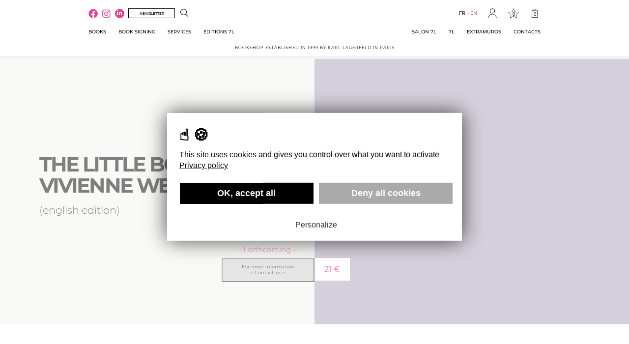

--- FILE ---
content_type: text/html; charset=UTF-8
request_url: https://librairie7l.com/en/produit/the-little-book-of-vivienne-westwood/
body_size: 30569
content:
<!DOCTYPE html>
<html lang="en-US">
    <head>
        <meta charset="UTF-8">
        <meta name="viewport" content="width=device-width, initial-scale=1.0" >
        <link rel="profile" href="https://gmpg.org/xfn/11">
        <title>The little book of Vivienne Westwood - Librairie 7L</title>
        <meta name='robots' content='index, follow, max-image-preview:large, max-snippet:-1, max-video-preview:-1' />
<link rel="alternate" hreflang="en" href="https://librairie7l.com/en/produit/the-little-book-of-vivienne-westwood/" />
<link rel="alternate" hreflang="fr" href="https://librairie7l.com/produit/the-little-book-of-vivienne-westwood/" />
<link rel="alternate" hreflang="x-default" href="https://librairie7l.com/produit/the-little-book-of-vivienne-westwood/" />

	<!-- This site is optimized with the Yoast SEO plugin v20.11 - https://yoast.com/wordpress/plugins/seo/ -->
	<link rel="canonical" href="https://librairie7l.com/en/produit/the-little-book-of-vivienne-westwood/" />
	<meta property="og:locale" content="en_US" />
	<meta property="og:type" content="article" />
	<meta property="og:title" content="The little book of Vivienne Westwood - Librairie 7L" />
	<meta property="og:description" content="Ce petit volume accessible retrace l&#8217;histoire de la célèbre créatrice de mode Vivian Westwood, de ses débuts dans le milieu punk des années 1970 à son approche unique de la couture et notamment de la corseterie. Sa contribution fondamentale à la mode, avec ses idées avant-gardistes et provocatrices parodiant le style anglais par ses propres [&hellip;]" />
	<meta property="og:url" content="https://librairie7l.com/en/produit/the-little-book-of-vivienne-westwood/" />
	<meta property="og:site_name" content="Librairie 7L" />
	<meta property="article:modified_time" content="2026-01-20T15:06:47+00:00" />
	<meta property="og:image" content="https://librairie7l.com/wp-content/uploads/2023/04/9781802796452_1_75.jpg" />
	<meta property="og:image:width" content="335" />
	<meta property="og:image:height" content="497" />
	<meta property="og:image:type" content="image/jpeg" />
	<meta name="twitter:card" content="summary_large_image" />
	<meta name="twitter:label1" content="Est. reading time" />
	<meta name="twitter:data1" content="1 minute" />
	<script type="application/ld+json" class="yoast-schema-graph">{"@context":"https://schema.org","@graph":[{"@type":"WebPage","@id":"https://librairie7l.com/en/produit/the-little-book-of-vivienne-westwood/","url":"https://librairie7l.com/en/produit/the-little-book-of-vivienne-westwood/","name":"The little book of Vivienne Westwood - Librairie 7L","isPartOf":{"@id":"https://librairie7l.com/en/#website"},"primaryImageOfPage":{"@id":"https://librairie7l.com/en/produit/the-little-book-of-vivienne-westwood/#primaryimage"},"image":{"@id":"https://librairie7l.com/en/produit/the-little-book-of-vivienne-westwood/#primaryimage"},"thumbnailUrl":"https://librairie7l.com/wp-content/uploads/2023/04/9781802796452_1_75.jpg","datePublished":"2024-02-08T16:56:59+00:00","dateModified":"2026-01-20T15:06:47+00:00","breadcrumb":{"@id":"https://librairie7l.com/en/produit/the-little-book-of-vivienne-westwood/#breadcrumb"},"inLanguage":"en-US","potentialAction":[{"@type":"ReadAction","target":["https://librairie7l.com/en/produit/the-little-book-of-vivienne-westwood/"]}]},{"@type":"ImageObject","inLanguage":"en-US","@id":"https://librairie7l.com/en/produit/the-little-book-of-vivienne-westwood/#primaryimage","url":"https://librairie7l.com/wp-content/uploads/2023/04/9781802796452_1_75.jpg","contentUrl":"https://librairie7l.com/wp-content/uploads/2023/04/9781802796452_1_75.jpg","width":335,"height":497},{"@type":"BreadcrumbList","@id":"https://librairie7l.com/en/produit/the-little-book-of-vivienne-westwood/#breadcrumb","itemListElement":[{"@type":"ListItem","position":1,"name":"Accueil","item":"https://librairie7l.com/en/"},{"@type":"ListItem","position":2,"name":"Shop","item":"https://librairie7l.com/en/shop/"},{"@type":"ListItem","position":3,"name":"THE LITTLE BOOK OF VIVIENNE WESTWOOD"}]},{"@type":"WebSite","@id":"https://librairie7l.com/en/#website","url":"https://librairie7l.com/en/","name":"Librairie 7L","description":"Librairie fondée en 1999 par Karl Lagerfeld à Paris","publisher":{"@id":"https://librairie7l.com/en/#organization"},"potentialAction":[{"@type":"SearchAction","target":{"@type":"EntryPoint","urlTemplate":"https://librairie7l.com/en/?s={search_term_string}"},"query-input":"required name=search_term_string"}],"inLanguage":"en-US"},{"@type":"Organization","@id":"https://librairie7l.com/en/#organization","name":"Librairie 7L","url":"https://librairie7l.com/en/","logo":{"@type":"ImageObject","inLanguage":"en-US","@id":"https://librairie7l.com/en/#/schema/logo/image/","url":"https://librairie7l.com/wp-content/uploads/2022/08/logo-1.png","contentUrl":"https://librairie7l.com/wp-content/uploads/2022/08/logo-1.png","width":227,"height":301,"caption":"Librairie 7L"},"image":{"@id":"https://librairie7l.com/en/#/schema/logo/image/"}}]}</script>
	<!-- / Yoast SEO plugin. -->


<link rel='dns-prefetch' href='//www.google.com' />
<link rel='dns-prefetch' href='//checkoutshopper-live.cdn.adyen.com' />
<script type="text/javascript">
window._wpemojiSettings = {"baseUrl":"https:\/\/s.w.org\/images\/core\/emoji\/14.0.0\/72x72\/","ext":".png","svgUrl":"https:\/\/s.w.org\/images\/core\/emoji\/14.0.0\/svg\/","svgExt":".svg","source":{"concatemoji":"https:\/\/librairie7l.com\/wp-includes\/js\/wp-emoji-release.min.js?ver=6.2.8"}};
/*! This file is auto-generated */
!function(e,a,t){var n,r,o,i=a.createElement("canvas"),p=i.getContext&&i.getContext("2d");function s(e,t){p.clearRect(0,0,i.width,i.height),p.fillText(e,0,0);e=i.toDataURL();return p.clearRect(0,0,i.width,i.height),p.fillText(t,0,0),e===i.toDataURL()}function c(e){var t=a.createElement("script");t.src=e,t.defer=t.type="text/javascript",a.getElementsByTagName("head")[0].appendChild(t)}for(o=Array("flag","emoji"),t.supports={everything:!0,everythingExceptFlag:!0},r=0;r<o.length;r++)t.supports[o[r]]=function(e){if(p&&p.fillText)switch(p.textBaseline="top",p.font="600 32px Arial",e){case"flag":return s("\ud83c\udff3\ufe0f\u200d\u26a7\ufe0f","\ud83c\udff3\ufe0f\u200b\u26a7\ufe0f")?!1:!s("\ud83c\uddfa\ud83c\uddf3","\ud83c\uddfa\u200b\ud83c\uddf3")&&!s("\ud83c\udff4\udb40\udc67\udb40\udc62\udb40\udc65\udb40\udc6e\udb40\udc67\udb40\udc7f","\ud83c\udff4\u200b\udb40\udc67\u200b\udb40\udc62\u200b\udb40\udc65\u200b\udb40\udc6e\u200b\udb40\udc67\u200b\udb40\udc7f");case"emoji":return!s("\ud83e\udef1\ud83c\udffb\u200d\ud83e\udef2\ud83c\udfff","\ud83e\udef1\ud83c\udffb\u200b\ud83e\udef2\ud83c\udfff")}return!1}(o[r]),t.supports.everything=t.supports.everything&&t.supports[o[r]],"flag"!==o[r]&&(t.supports.everythingExceptFlag=t.supports.everythingExceptFlag&&t.supports[o[r]]);t.supports.everythingExceptFlag=t.supports.everythingExceptFlag&&!t.supports.flag,t.DOMReady=!1,t.readyCallback=function(){t.DOMReady=!0},t.supports.everything||(n=function(){t.readyCallback()},a.addEventListener?(a.addEventListener("DOMContentLoaded",n,!1),e.addEventListener("load",n,!1)):(e.attachEvent("onload",n),a.attachEvent("onreadystatechange",function(){"complete"===a.readyState&&t.readyCallback()})),(e=t.source||{}).concatemoji?c(e.concatemoji):e.wpemoji&&e.twemoji&&(c(e.twemoji),c(e.wpemoji)))}(window,document,window._wpemojiSettings);
</script>
<style type="text/css">
img.wp-smiley,
img.emoji {
	display: inline !important;
	border: none !important;
	box-shadow: none !important;
	height: 1em !important;
	width: 1em !important;
	margin: 0 0.07em !important;
	vertical-align: -0.1em !important;
	background: none !important;
	padding: 0 !important;
}
</style>
	<link rel='stylesheet' id='wp-block-library-css' href='https://librairie7l.com/wp-includes/css/dist/block-library/style.min.css?ver=6.2.8' type='text/css' media='all' />
<link rel='stylesheet' id='wc-blocks-vendors-style-css' href='https://librairie7l.com/wp-content/plugins/woocommerce/packages/woocommerce-blocks/build/wc-blocks-vendors-style.css?ver=10.4.6' type='text/css' media='all' />
<link rel='stylesheet' id='wc-blocks-style-css' href='https://librairie7l.com/wp-content/plugins/woocommerce/packages/woocommerce-blocks/build/wc-blocks-style.css?ver=10.4.6' type='text/css' media='all' />
<link rel='stylesheet' id='classic-theme-styles-css' href='https://librairie7l.com/wp-includes/css/classic-themes.min.css?ver=6.2.8' type='text/css' media='all' />
<style id='global-styles-inline-css' type='text/css'>
body{--wp--preset--color--black: #000000;--wp--preset--color--cyan-bluish-gray: #abb8c3;--wp--preset--color--white: #ffffff;--wp--preset--color--pale-pink: #f78da7;--wp--preset--color--vivid-red: #cf2e2e;--wp--preset--color--luminous-vivid-orange: #ff6900;--wp--preset--color--luminous-vivid-amber: #fcb900;--wp--preset--color--light-green-cyan: #7bdcb5;--wp--preset--color--vivid-green-cyan: #00d084;--wp--preset--color--pale-cyan-blue: #8ed1fc;--wp--preset--color--vivid-cyan-blue: #0693e3;--wp--preset--color--vivid-purple: #9b51e0;--wp--preset--gradient--vivid-cyan-blue-to-vivid-purple: linear-gradient(135deg,rgba(6,147,227,1) 0%,rgb(155,81,224) 100%);--wp--preset--gradient--light-green-cyan-to-vivid-green-cyan: linear-gradient(135deg,rgb(122,220,180) 0%,rgb(0,208,130) 100%);--wp--preset--gradient--luminous-vivid-amber-to-luminous-vivid-orange: linear-gradient(135deg,rgba(252,185,0,1) 0%,rgba(255,105,0,1) 100%);--wp--preset--gradient--luminous-vivid-orange-to-vivid-red: linear-gradient(135deg,rgba(255,105,0,1) 0%,rgb(207,46,46) 100%);--wp--preset--gradient--very-light-gray-to-cyan-bluish-gray: linear-gradient(135deg,rgb(238,238,238) 0%,rgb(169,184,195) 100%);--wp--preset--gradient--cool-to-warm-spectrum: linear-gradient(135deg,rgb(74,234,220) 0%,rgb(151,120,209) 20%,rgb(207,42,186) 40%,rgb(238,44,130) 60%,rgb(251,105,98) 80%,rgb(254,248,76) 100%);--wp--preset--gradient--blush-light-purple: linear-gradient(135deg,rgb(255,206,236) 0%,rgb(152,150,240) 100%);--wp--preset--gradient--blush-bordeaux: linear-gradient(135deg,rgb(254,205,165) 0%,rgb(254,45,45) 50%,rgb(107,0,62) 100%);--wp--preset--gradient--luminous-dusk: linear-gradient(135deg,rgb(255,203,112) 0%,rgb(199,81,192) 50%,rgb(65,88,208) 100%);--wp--preset--gradient--pale-ocean: linear-gradient(135deg,rgb(255,245,203) 0%,rgb(182,227,212) 50%,rgb(51,167,181) 100%);--wp--preset--gradient--electric-grass: linear-gradient(135deg,rgb(202,248,128) 0%,rgb(113,206,126) 100%);--wp--preset--gradient--midnight: linear-gradient(135deg,rgb(2,3,129) 0%,rgb(40,116,252) 100%);--wp--preset--duotone--dark-grayscale: url('#wp-duotone-dark-grayscale');--wp--preset--duotone--grayscale: url('#wp-duotone-grayscale');--wp--preset--duotone--purple-yellow: url('#wp-duotone-purple-yellow');--wp--preset--duotone--blue-red: url('#wp-duotone-blue-red');--wp--preset--duotone--midnight: url('#wp-duotone-midnight');--wp--preset--duotone--magenta-yellow: url('#wp-duotone-magenta-yellow');--wp--preset--duotone--purple-green: url('#wp-duotone-purple-green');--wp--preset--duotone--blue-orange: url('#wp-duotone-blue-orange');--wp--preset--font-size--small: 13px;--wp--preset--font-size--medium: 20px;--wp--preset--font-size--large: 36px;--wp--preset--font-size--x-large: 42px;--wp--preset--spacing--20: 0.44rem;--wp--preset--spacing--30: 0.67rem;--wp--preset--spacing--40: 1rem;--wp--preset--spacing--50: 1.5rem;--wp--preset--spacing--60: 2.25rem;--wp--preset--spacing--70: 3.38rem;--wp--preset--spacing--80: 5.06rem;--wp--preset--shadow--natural: 6px 6px 9px rgba(0, 0, 0, 0.2);--wp--preset--shadow--deep: 12px 12px 50px rgba(0, 0, 0, 0.4);--wp--preset--shadow--sharp: 6px 6px 0px rgba(0, 0, 0, 0.2);--wp--preset--shadow--outlined: 6px 6px 0px -3px rgba(255, 255, 255, 1), 6px 6px rgba(0, 0, 0, 1);--wp--preset--shadow--crisp: 6px 6px 0px rgba(0, 0, 0, 1);}:where(.is-layout-flex){gap: 0.5em;}body .is-layout-flow > .alignleft{float: left;margin-inline-start: 0;margin-inline-end: 2em;}body .is-layout-flow > .alignright{float: right;margin-inline-start: 2em;margin-inline-end: 0;}body .is-layout-flow > .aligncenter{margin-left: auto !important;margin-right: auto !important;}body .is-layout-constrained > .alignleft{float: left;margin-inline-start: 0;margin-inline-end: 2em;}body .is-layout-constrained > .alignright{float: right;margin-inline-start: 2em;margin-inline-end: 0;}body .is-layout-constrained > .aligncenter{margin-left: auto !important;margin-right: auto !important;}body .is-layout-constrained > :where(:not(.alignleft):not(.alignright):not(.alignfull)){max-width: var(--wp--style--global--content-size);margin-left: auto !important;margin-right: auto !important;}body .is-layout-constrained > .alignwide{max-width: var(--wp--style--global--wide-size);}body .is-layout-flex{display: flex;}body .is-layout-flex{flex-wrap: wrap;align-items: center;}body .is-layout-flex > *{margin: 0;}:where(.wp-block-columns.is-layout-flex){gap: 2em;}.has-black-color{color: var(--wp--preset--color--black) !important;}.has-cyan-bluish-gray-color{color: var(--wp--preset--color--cyan-bluish-gray) !important;}.has-white-color{color: var(--wp--preset--color--white) !important;}.has-pale-pink-color{color: var(--wp--preset--color--pale-pink) !important;}.has-vivid-red-color{color: var(--wp--preset--color--vivid-red) !important;}.has-luminous-vivid-orange-color{color: var(--wp--preset--color--luminous-vivid-orange) !important;}.has-luminous-vivid-amber-color{color: var(--wp--preset--color--luminous-vivid-amber) !important;}.has-light-green-cyan-color{color: var(--wp--preset--color--light-green-cyan) !important;}.has-vivid-green-cyan-color{color: var(--wp--preset--color--vivid-green-cyan) !important;}.has-pale-cyan-blue-color{color: var(--wp--preset--color--pale-cyan-blue) !important;}.has-vivid-cyan-blue-color{color: var(--wp--preset--color--vivid-cyan-blue) !important;}.has-vivid-purple-color{color: var(--wp--preset--color--vivid-purple) !important;}.has-black-background-color{background-color: var(--wp--preset--color--black) !important;}.has-cyan-bluish-gray-background-color{background-color: var(--wp--preset--color--cyan-bluish-gray) !important;}.has-white-background-color{background-color: var(--wp--preset--color--white) !important;}.has-pale-pink-background-color{background-color: var(--wp--preset--color--pale-pink) !important;}.has-vivid-red-background-color{background-color: var(--wp--preset--color--vivid-red) !important;}.has-luminous-vivid-orange-background-color{background-color: var(--wp--preset--color--luminous-vivid-orange) !important;}.has-luminous-vivid-amber-background-color{background-color: var(--wp--preset--color--luminous-vivid-amber) !important;}.has-light-green-cyan-background-color{background-color: var(--wp--preset--color--light-green-cyan) !important;}.has-vivid-green-cyan-background-color{background-color: var(--wp--preset--color--vivid-green-cyan) !important;}.has-pale-cyan-blue-background-color{background-color: var(--wp--preset--color--pale-cyan-blue) !important;}.has-vivid-cyan-blue-background-color{background-color: var(--wp--preset--color--vivid-cyan-blue) !important;}.has-vivid-purple-background-color{background-color: var(--wp--preset--color--vivid-purple) !important;}.has-black-border-color{border-color: var(--wp--preset--color--black) !important;}.has-cyan-bluish-gray-border-color{border-color: var(--wp--preset--color--cyan-bluish-gray) !important;}.has-white-border-color{border-color: var(--wp--preset--color--white) !important;}.has-pale-pink-border-color{border-color: var(--wp--preset--color--pale-pink) !important;}.has-vivid-red-border-color{border-color: var(--wp--preset--color--vivid-red) !important;}.has-luminous-vivid-orange-border-color{border-color: var(--wp--preset--color--luminous-vivid-orange) !important;}.has-luminous-vivid-amber-border-color{border-color: var(--wp--preset--color--luminous-vivid-amber) !important;}.has-light-green-cyan-border-color{border-color: var(--wp--preset--color--light-green-cyan) !important;}.has-vivid-green-cyan-border-color{border-color: var(--wp--preset--color--vivid-green-cyan) !important;}.has-pale-cyan-blue-border-color{border-color: var(--wp--preset--color--pale-cyan-blue) !important;}.has-vivid-cyan-blue-border-color{border-color: var(--wp--preset--color--vivid-cyan-blue) !important;}.has-vivid-purple-border-color{border-color: var(--wp--preset--color--vivid-purple) !important;}.has-vivid-cyan-blue-to-vivid-purple-gradient-background{background: var(--wp--preset--gradient--vivid-cyan-blue-to-vivid-purple) !important;}.has-light-green-cyan-to-vivid-green-cyan-gradient-background{background: var(--wp--preset--gradient--light-green-cyan-to-vivid-green-cyan) !important;}.has-luminous-vivid-amber-to-luminous-vivid-orange-gradient-background{background: var(--wp--preset--gradient--luminous-vivid-amber-to-luminous-vivid-orange) !important;}.has-luminous-vivid-orange-to-vivid-red-gradient-background{background: var(--wp--preset--gradient--luminous-vivid-orange-to-vivid-red) !important;}.has-very-light-gray-to-cyan-bluish-gray-gradient-background{background: var(--wp--preset--gradient--very-light-gray-to-cyan-bluish-gray) !important;}.has-cool-to-warm-spectrum-gradient-background{background: var(--wp--preset--gradient--cool-to-warm-spectrum) !important;}.has-blush-light-purple-gradient-background{background: var(--wp--preset--gradient--blush-light-purple) !important;}.has-blush-bordeaux-gradient-background{background: var(--wp--preset--gradient--blush-bordeaux) !important;}.has-luminous-dusk-gradient-background{background: var(--wp--preset--gradient--luminous-dusk) !important;}.has-pale-ocean-gradient-background{background: var(--wp--preset--gradient--pale-ocean) !important;}.has-electric-grass-gradient-background{background: var(--wp--preset--gradient--electric-grass) !important;}.has-midnight-gradient-background{background: var(--wp--preset--gradient--midnight) !important;}.has-small-font-size{font-size: var(--wp--preset--font-size--small) !important;}.has-medium-font-size{font-size: var(--wp--preset--font-size--medium) !important;}.has-large-font-size{font-size: var(--wp--preset--font-size--large) !important;}.has-x-large-font-size{font-size: var(--wp--preset--font-size--x-large) !important;}
.wp-block-navigation a:where(:not(.wp-element-button)){color: inherit;}
:where(.wp-block-columns.is-layout-flex){gap: 2em;}
.wp-block-pullquote{font-size: 1.5em;line-height: 1.6;}
</style>
<link rel='stylesheet' id='woocommerce-layout-css' href='https://librairie7l.com/wp-content/plugins/woocommerce/assets/css/woocommerce-layout.css?ver=7.9.0' type='text/css' media='all' />
<link rel='stylesheet' id='woocommerce-smallscreen-css' href='https://librairie7l.com/wp-content/plugins/woocommerce/assets/css/woocommerce-smallscreen.css?ver=7.9.0' type='text/css' media='only screen and (max-width: 768px)' />
<link rel='stylesheet' id='woocommerce-general-css' href='https://librairie7l.com/wp-content/plugins/woocommerce/assets/css/woocommerce.css?ver=7.9.0' type='text/css' media='all' />
<style id='woocommerce-inline-inline-css' type='text/css'>
.woocommerce form .form-row .required { visibility: visible; }
</style>
<link rel='stylesheet' id='hemis-jquery-ui-css' href='https://librairie7l.com/wp-content/themes/librairie7l/assets/js/jquery-ui-1.13.2.custom/jquery-ui.min.css?ver=1679042633' type='text/css' media='all' />
<link rel='stylesheet' id='select2-css' href='https://librairie7l.com/wp-content/plugins/woocommerce/assets/css/select2.css?ver=7.9.0' type='text/css' media='all' />
<link rel='stylesheet' id='hemis-fontawesome-css' href='https://librairie7l.com/wp-content/themes/librairie7l/assets/css/fontawesome/css/all.min.css?ver=1678721691' type='text/css' media='all' />
<link rel='stylesheet' id='hemis-lightslider-css' href='https://librairie7l.com/wp-content/themes/librairie7l/assets/js/lightslider/css/lightslider.css?ver=1678721692' type='text/css' media='all' />
<link rel='stylesheet' id='hemis-lightgallery-css' href='https://librairie7l.com/wp-content/themes/librairie7l/assets/js/lightgallery/css/lightgallery.css?ver=1678721692' type='text/css' media='all' />
<link rel='stylesheet' id='hemis-hemis-lightbox-css' href='https://librairie7l.com/wp-content/themes/librairie7l/assets/js/hemislightbox/hemis-lightbox.css?ver=1686142948' type='text/css' media='all' />
<link rel='stylesheet' id='hemis-fonts-css' href='https://librairie7l.com/wp-content/themes/librairie7l/assets/css/fonts.css?ver=1678721686' type='text/css' media='all' />
<link rel='stylesheet' id='hemis-7l-flipbook-css' href='https://librairie7l.com/wp-content/themes/librairie7l/assets/css/7l-flipbook.css?ver=1732263036' type='text/css' media='all' />
<link rel='stylesheet' id='tarteaucitron-cookies-css' href='https://librairie7l.com/wp-content/themes/librairie7l/assets/js/tarteaucitron/tarteaucitron-cookies.css?ver=1678721690' type='text/css' media='' />
<link rel='stylesheet' id='hemis-style-css' href='https://librairie7l.com/wp-content/themes/librairie7l/assets/css/style.css?ver=1757420207' type='text/css' media='all' />
<link rel='stylesheet' id='hemis-style-globalsearch-css' href='https://librairie7l.com/wp-content/themes/librairie7l/assets/css/style-globalsearch.css?ver=1719303507' type='text/css' media='all' />
<link rel='stylesheet' id='hemis-salon7l-css' href='https://librairie7l.com/wp-content/themes/librairie7l/assets/css/salon7l.css?ver=1751443913' type='text/css' media='all' />
<script type='text/javascript' src='https://librairie7l.com/wp-includes/js/jquery/jquery.min.js?ver=3.6.4' id='jquery-core-js'></script>
<script type='text/javascript' src='https://librairie7l.com/wp-includes/js/jquery/jquery-migrate.min.js?ver=3.4.0' id='jquery-migrate-js'></script>
<script type='text/javascript' id='wpml-cookie-js-extra'>
/* <![CDATA[ */
var wpml_cookies = {"wp-wpml_current_language":{"value":"en","expires":1,"path":"\/"}};
var wpml_cookies = {"wp-wpml_current_language":{"value":"en","expires":1,"path":"\/"}};
/* ]]> */
</script>
<script type='text/javascript' src='https://librairie7l.com/wp-content/plugins/sitepress-multilingual-cms/res/js/cookies/language-cookie.js?ver=4.6.4' id='wpml-cookie-js'></script>
<script type='text/javascript' src='https://librairie7l.com/wp-content/themes/librairie7l/assets/js/jquery-ui-1.13.2.custom/jquery-ui.min.js?ver=1679042633' id='hemis-jquery-ui-js'></script>
<script type='text/javascript' src='https://librairie7l.com/wp-content/themes/librairie7l/assets/js/lightslider/js/lightslider.js?ver=1678721692' id='hemis-lightslider-js'></script>
<script type='text/javascript' src='https://librairie7l.com/wp-content/themes/librairie7l/assets/js/lightgallery/lightgallery.min.js?ver=1678721690' id='hemis-lightgallery-js'></script>
<script type='text/javascript' src='https://librairie7l.com/wp-content/themes/librairie7l/assets/js/hemislightbox/hemis-lightbox.js?ver=1719303508' id='hemis-hemis-lightbox-js'></script>
<script type='text/javascript' src='https://librairie7l.com/wp-content/themes/librairie7l/assets/js/jquery.marquee.min.js?ver=1678721686' id='hemis-marquee-js'></script>
<script type='text/javascript' src='https://www.google.com/recaptcha/api.js?render=6LclrpohAAAAAPRapuL1M5cv6ZWFXJLoz7yfkHRt&#038;ver=6.2.8' id='google-recaptcha-v3-js'></script>
<script type='text/javascript' src='https://librairie7l.com/wp-content/themes/librairie7l/assets/js/7l-flipbook.js?ver=1747725522' id='hemis-7l-flipbook-js'></script>
<script type='text/javascript' id='hemis-script-js-before'>
const siteConst = {"ajaxUrl":"https:\/\/librairie7l.com\/wp-admin\/admin-ajax.php","recaptcha_public":"6LclrpohAAAAAPRapuL1M5cv6ZWFXJLoz7yfkHRt","trad_cart_removeitem":"Do you want to remove %s from your cart ?","trad_cancel":"Cancel","trad_remove":"Remove","trad_wishlist_removeitem":"Do you want to remove %s from your whishlist ?"}
</script>
<script type='text/javascript' src='https://librairie7l.com/wp-content/themes/librairie7l/assets/js/script.js?ver=1747725522' id='hemis-script-js'></script>
<script type='text/javascript' src='https://librairie7l.com/wp-content/themes/librairie7l/assets/js/checkout.js?ver=1701422668' id='hemis-checkout-js'></script>
<script type='text/javascript' src='https://librairie7l.com/wp-content/themes/librairie7l/assets/js/tarteaucitron/tarteaucitron.js?ver=1678721691' id='tarteaucitron-lib-js'></script>
<script type='text/javascript' id='tarteaucitron-js-extra'>
/* <![CDATA[ */
var polConfUrl = ["https:\/\/librairie7l.com\/en\/policy-privacy\/"];
/* ]]> */
</script>
<script type='text/javascript' src='https://librairie7l.com/wp-content/themes/librairie7l/assets/js/tarteaucitron.js?ver=1688110612' id='tarteaucitron-js'></script>
<script type='text/javascript' src='https://librairie7l.com/wp-content/themes/librairie7l/assets/js/creditcard-lib.js?ver=1747725522' id='hemis-credit-card-js'></script>
<script type='text/javascript' id='hemis-checkoutshopper-js-js-before'>
const CONST_SALON7L_CARD_MODULE = {"checkoutshopper_config":{"countryCode":"fr","locale":"en_BG","environment":"live","clientKey":"live_SQNC4GVDUNEG7C2JRG2BDHBGM4V5JTNM","onSubmit":""}};
</script>
<script type='text/javascript' integrity="sha384-z+5H2eotWjz4AsUdyech6rIsNed9U4Djg64//8gFcKEjiunGxFX0jbgNT7HnQDU6" crossorigin="anonymous" src='https://checkoutshopper-live.cdn.adyen.com/checkoutshopper/sdk/6.16.0/adyen.js?ver=6.16.0' id='hemis-checkoutshopper-js-js'></script>
<script type='text/javascript' src='https://librairie7l.com/wp-content/themes/librairie7l/assets/js/salon7l-card-module.js?ver=1751443965' id='hemis-salon7l-card-module-js'></script>
<script type='text/javascript' id='hemis-salon7l-js-before'>
const TRANSLATIONS_SALON7L = {"lire_la_suite":"Read more","firstname":"Firstname","lastname":"Lastname","popup_unkown":"The popup can't be found.","fill_firstname_and_lastname":"Please fill a firstname and a lastname.","error_registration":"An error occured during the registration."}; const VARIABLES_SALON7L = {"ajaxUrl":"https:\/\/librairie7l.com\/wp-admin\/admin-ajax.php","checkoutshopper_config":{"locale":"en_BG","environment":"live","clientKey":"live_SQNC4GVDUNEG7C2JRG2BDHBGM4V5JTNM","onSubmit":""}}
</script>
<script type='text/javascript' src='https://librairie7l.com/wp-content/themes/librairie7l/assets/js/salon7l.js?ver=1751443913' id='hemis-salon7l-js'></script>
<link rel="https://api.w.org/" href="https://librairie7l.com/en/wp-json/" /><link rel="alternate" type="application/json" href="https://librairie7l.com/en/wp-json/wp/v2/product/38367" /><link rel="EditURI" type="application/rsd+xml" title="RSD" href="https://librairie7l.com/xmlrpc.php?rsd" />
<link rel="wlwmanifest" type="application/wlwmanifest+xml" href="https://librairie7l.com/wp-includes/wlwmanifest.xml" />
<meta name="generator" content="WordPress 6.2.8" />
<meta name="generator" content="WooCommerce 7.9.0" />
<link rel='shortlink' href='https://librairie7l.com/en/?p=38367' />
<link rel="alternate" type="application/json+oembed" href="https://librairie7l.com/en/wp-json/oembed/1.0/embed?url=https%3A%2F%2Flibrairie7l.com%2Fen%2Fproduit%2Fthe-little-book-of-vivienne-westwood%2F" />
<link rel="alternate" type="text/xml+oembed" href="https://librairie7l.com/en/wp-json/oembed/1.0/embed?url=https%3A%2F%2Flibrairie7l.com%2Fen%2Fproduit%2Fthe-little-book-of-vivienne-westwood%2F&#038;format=xml" />
<meta name="generator" content="WPML ver:4.6.4 stt:1,4;" />
	<noscript><style>.woocommerce-product-gallery{ opacity: 1 !important; }</style></noscript>
	<link rel="icon" href="https://librairie7l.com/wp-content/uploads/2022/08/logo.png" sizes="32x32" />
<link rel="icon" href="https://librairie7l.com/wp-content/uploads/2022/08/logo.png" sizes="192x192" />
<link rel="apple-touch-icon" href="https://librairie7l.com/wp-content/uploads/2022/08/logo.png" />
<meta name="msapplication-TileImage" content="https://librairie7l.com/wp-content/uploads/2022/08/logo.png" />
    </head>
    <body class="product-template-default single single-product postid-38367 wp-custom-logo wp-logged-out mode-boutique theme-librairie7l woocommerce woocommerce-page woocommerce-no-js" onload="initPage();">
        
        <header id="site-header" class="site-header" role="banner">
            
            <div class="container site-header-container">
                
                                    <div class="header-logo">
                        <a href="https://librairie7l.com" rel="home">
                            <img width="227" height="301" src="https://librairie7l.com/wp-content/uploads/2022/08/logo-1.png" class="attachment-full size-full" alt="" decoding="async" loading="lazy" />                        </a>
                    </div>
                                
                <div class="header-flex">
                    
                    <div class="header-sidebar header-sidebar-gauche"><div class="widget_hemis-socials-networks-widget"><div class="social-networks"><a class="social-network-facebook" href="https://fr-fr.facebook.com/librairie7l/" target="_blank"><i class="fab fa-facebook"></i></a></li><a class="social-network-instagram" href="https://www.instagram.com/librairie7l/" target="_blank"><i class="fab fa-instagram"></i></a></li><a class="social-network-linkedin" href="https://www.linkedin.com/company/librairie-7l/" target="_blank"><i class="fab fa-linkedin-in"></i></a></li></div></div><button class="btn btn-black-border btn-header" onclick="togglePopup('contact-form-newsletter-full');" type="button">Newsletter</button><div class="widget_hemis-search-widget">
                    <a href="https://librairie7l.com/en/research/" class="header-login-link"><svg xmlns="http://www.w3.org/2000/svg" xmlns:xlink="http://www.w3.org/1999/xlink" viewBox="0 0 12.49 12.5"><defs><clipPath transform="translate(0 0)"><rect width="12.49" height="12.5" style="fill:none;"/></clipPath></defs><g><g><g><path d="M9,8.39a5.09,5.09,0,1,0-7.85-.11,4.88,4.88,0,0,0,3.16,1.83A5,5,0,0,0,8.39,9a.54.54,0,0,0,.09.12c1.07,1.07,2.13,2.14,3.2,3.2l.11.11a.41.41,0,0,0,.46,0,.4.4,0,0,0,.24-.39.44.44,0,0,0-.18-.36L9.1,8.49,9,8.39" transform="translate(0 0)" style="fill:#fff"/><path d="M.9,5.09A4.21,4.21,0,1,0,5.1.89,4.21,4.21,0,0,0,.9,5.09M9,8.39l.12.1,3.21,3.21a.44.44,0,0,1,.18.36.4.4,0,0,1-.24.39.41.41,0,0,1-.46,0l-.11-.11c-1.07-1.06-2.13-2.13-3.2-3.2A.54.54,0,0,1,8.39,9a5,5,0,0,1-4.1,1.14A4.88,4.88,0,0,1,1.13,8.28,5.09,5.09,0,1,1,9,8.39" transform="translate(0 0)" style="fill:#000;"/></g></g></g></svg></a>
            </div></div><div class="header-sidebar header-sidebar-droite"><div class="widget_hemis-languages-widget"><ul class="bloc-langues"><li class=""><a href="https://librairie7l.com/produit/the-little-book-of-vivienne-westwood/">fr</a></li><li class="active"><a href="https://librairie7l.com/en/produit/the-little-book-of-vivienne-westwood/">en</a></li></ul></div><div class="widget_hemis-login-widget"><a class="header-login-button" href="https://librairie7l.com/en/my-account/"><svg class="svg-account" xmlns="http://www.w3.org/2000/svg" viewBox="0 0 10.19 11.17"><g><g><path class="to-stroke" d="M5.09,5.84A2.85,2.85,0,0,1,2.23,3,2.86,2.86,0,1,1,8,3,2.84,2.84,0,0,1,5.09,5.84ZM2.72,3A2.37,2.37,0,1,0,7.46,3,2.37,2.37,0,1,0,2.72,3Z" style="stroke-miterlimit:10;stroke-width:0.200000002980232px"/><path class="to-stroke" d="M.59,11.07a.34.34,0,0,0,0-.1A4.54,4.54,0,0,1,3.71,7.09a4.16,4.16,0,0,1,4.6,1.18,4.72,4.72,0,0,1,1.29,2.8h.48a5.12,5.12,0,0,0-5-4.71A4.73,4.73,0,0,0,1.61,7.83a5.1,5.1,0,0,0-1.5,3.24Z" style="stroke-miterlimit:10;stroke-width:0.200000002980232px"/></g></g></svg></a></div><div class="widget_hemis-wishlist-widget"><a href="https://librairie7l.com/en/wishlist/" class="widget-wishlist-button "><svg class="icone-wishlist-border" xmlns="http://www.w3.org/2000/svg" xmlns:xlink="http://www.w3.org/1999/xlink" x="0px" y="0px" viewBox="0 0 13.3 12.6"><g><g><polygon class="to-stroke" points="6.6,0.9 8.3,4.7 12.5,5.1 9.4,7.9 10.2,11.9 6.6,9.8 3,11.9 3.9,7.9 0.8,5.1 5,4.7" style="stroke-width:0.4;stroke-miterlimit:10;"/></g></g></svg>
<span class="header-wishlist-nb-items">0</span></a></div><div class="widget_hemis-cart-widget"><a href="https://librairie7l.com/en/cart/" class="widget-cart-button "><svg class="svg-cart" version="1.1" xmlns="http://www.w3.org/2000/svg" xmlns:xlink="http://www.w3.org/1999/xlink" x="0px" y="0px" viewBox="0 0 13.3 12.6" style="enable-background:new 0 0 13.3 12.6;" xml:space="preserve"><polyline class="to-fill to-stroke" points="4.7,2.6 3.2,2.6 2.8,11.7 10.6,11.7 10.2,2.6 8.7,2.6 " style="stroke-width:0.5;stroke-miterlimit:10;"/><line class="to-stroke" x1="7.7" y1="2.6" x2="5.7" y2="2.6" style="fill:none;stroke-width:0.5;stroke-miterlimit:10;"/><path class="to-stroke anse" d="M8.2,3.5V2.4c0-0.8-0.7-1.5-1.5-1.5S5.2,1.5,5.2,2.4v1.2" style="fill:none;stroke-width:0.5;stroke-linecap:round;stroke-miterlimit:10;"/></svg><span class="header-cart-nb-items">0</span></a><div class="header-cart"><button class="popup-close-button" type="button" onclick="this.parentElement.classList.remove('show');"></button><p class="header-cart-title">Cart</p><div class="header-cart-listing"><p class="t-align-center">No products found</p></div></div></div></div>                    
                </div>
                
                <nav class="header-menus-container header-flex">
                    
                    <div class="menu-menu-entete-gauche-en-container"><ul id="header-menu-1" class="header-menu header-menu-1"><li id="menu-item-13236" class="menu-item menu-item-type-taxonomy menu-item-object-product_cat current-product-ancestor current-menu-parent current-product-parent menu-item-13236"><a href="https://librairie7l.com/en/categorie-produit/books/">Books</a></li>
<li id="menu-item-32319" class="menu-item menu-item-type-custom menu-item-object-custom menu-item-has-children menu-item-32319"><button class="menu-button" type="button" onclick="toggleSubMenu('header-menu-1-submenu-0');">Book signing</button>
<ul id="header-menu-1-submenu-0"  class="sub-menu">
<li class="sub-menu-title"><button class="menu-button" type="button" onclick="toggleSubMenu('header-menu-1-submenu-0');">Book signing</button></li>	<li id="menu-item-32887" class="menu-item menu-item-type-post_type menu-item-object-page menu-item-32887"><a href="https://librairie7l.com/en/upcoming-book-signing/">Upcoming</a></li>
	<li id="menu-item-32888" class="menu-item menu-item-type-post_type menu-item-object-page menu-item-32888"><a href="https://librairie7l.com/en/past-book-signing/">Past</a></li>
</ul>
</li>
<li id="menu-item-13238" class="menu-item menu-item-type-custom menu-item-object-custom menu-item-has-children menu-item-13238"><button class="menu-button" type="button" onclick="toggleSubMenu('header-menu-1-submenu-1');">SERVICES</button>
<ul id="header-menu-1-submenu-1"  class="sub-menu">
<li class="sub-menu-title"><button class="menu-button" type="button" onclick="toggleSubMenu('header-menu-1-submenu-1');">SERVICES</button></li>	<li id="menu-item-13291" class="menu-item menu-item-type-post_type menu-item-object-page menu-item-13291"><a href="https://librairie7l.com/en/build-a-library/">Build a library</a></li>
	<li id="menu-item-32910" class="menu-item menu-item-type-taxonomy menu-item-object-product_cat menu-item-32910"><a href="https://librairie7l.com/en/categorie-produit/stationery/">Stationery</a></li>
	<li id="menu-item-43608" class="menu-item menu-item-type-post_type menu-item-object-page menu-item-43608"><a href="https://librairie7l.com/en/made-to-mesure/">Made-to-mesure</a></li>
</ul>
</li>
<li id="menu-item-43609" class="menu-item menu-item-type-custom menu-item-object-custom menu-item-has-children menu-item-43609"><button class="menu-button" type="button" onclick="toggleSubMenu('header-menu-1-submenu-2');">Éditions 7L</button>
<ul id="header-menu-1-submenu-2"  class="sub-menu">
<li class="sub-menu-title"><button class="menu-button" type="button" onclick="toggleSubMenu('header-menu-1-submenu-2');">Éditions 7L</button></li>	<li id="menu-item-43610" class="menu-item menu-item-type-post_type menu-item-object-page menu-item-43610"><a href="https://librairie7l.com/en/editions-7l/">Books and collections</a></li>
	<li id="menu-item-37948" class="menu-item menu-item-type-taxonomy menu-item-object-product_cat menu-item-37948"><a href="https://librairie7l.com/en/categorie-produit/book-boxes/">Artist book boxes</a></li>
</ul>
</li>
</ul></div><div class="menu-menu-entete-droite-en-container"><ul id="header-menu-2" class="header-menu header-menu-2"><li id="menu-item-37269" class="menu_salon7l menu-item menu-item-type-post_type menu-item-object-page menu-item-37269"><button class="has-submenu-link" type="button" onclick="toggleSubMenu('header-menu-2-submenu-salon7l');">Salon 7L</button><ul id="header-menu-2-submenu-salon7l" class="sub-menu"><li class="sub-menu-title"><button class="menu-button" type="button" onclick="toggleSubMenu('header-menu-2-submenu-salon7l');">Salon 7L</button></li><li id="salon7l-menu-item-37269" class="menu-item menu-item-type-post_type menu-item-object-page menu-item-has-children salon7l-menu-item-37269"><a href="https://librairie7l.com/en/friends-of-7l/">Friends of 7L</a></li><li id="salon7l-menu-item-37269-login" class="menu-item menu-item-type-post_type menu-item-object-page menu-item-has-children salon7l-menu-item-37269-login"><a href="https://librairie7l.com/en/my-account/?portail=salon7l">Connection Friends of 7L</a></li></ul></li>
<li id="menu-item-32188" class="menu-item menu-item-type-post_type menu-item-object-page menu-item-32188"><a href="https://librairie7l.com/en/7l/">7L</a></li>
<li id="menu-item-15135" class="menu-item menu-item-type-custom menu-item-object-custom menu-item-has-children menu-item-15135"><button class="menu-button" type="button" onclick="toggleSubMenu('header-menu-2-submenu-0');">Extramuros</button>
<ul id="header-menu-2-submenu-0"  class="sub-menu">
<li class="sub-menu-title"><button class="menu-button" type="button" onclick="toggleSubMenu('header-menu-2-submenu-0');">Extramuros</button></li>	<li id="menu-item-15136" class="menu-item menu-item-type-post_type menu-item-object-page menu-item-15136"><a href="https://librairie7l.com/en/7l-at-le19m/">7L at le19M</a></li>
	<li id="menu-item-15137" class="menu-item menu-item-type-post_type menu-item-object-page menu-item-15137"><a href="https://librairie7l.com/en/7l-at-the-villa-noailles/">7L at the villa Noailles</a></li>
	<li id="menu-item-33351" class="menu-item menu-item-type-post_type menu-item-object-page menu-item-33351"><a href="https://librairie7l.com/en/7l-at-the-villa-medici/">7L at the Villa Medici</a></li>
</ul>
</li>
<li id="menu-item-15138" class="menu-item menu-item-type-post_type menu-item-object-page menu-item-15138"><a href="https://librairie7l.com/en/contacts/">Contacts</a></li>
</ul></div>                    
                </nav>
                
            </div>
            
            <div class="header-mobile-container">
                
                <div class="header-logo header-logo-fond-noir"><a href="https://librairie7l.com" rel="home"><img width="228" height="301" src="https://librairie7l.com/wp-content/uploads/2022/08/logo-blanc-rose.png" class="attachment-full size-full" alt="" decoding="async" loading="lazy" /></a></div><div class="header-logo"><a href="https://librairie7l.com" rel="home"><img width="227" height="301" src="https://librairie7l.com/wp-content/uploads/2022/08/logo-1.png" class="attachment-full size-full" alt="" decoding="async" loading="lazy" /></a></div>                
                <button class="header-menu-button" onclick="toggleElement('site-header','show-menu');"><svg xmlns="http://www.w3.org/2000/svg" xmlns:xlink="http://www.w3.org/1999/xlink" viewBox="0 0 131.88 84.78"><defs><clipPath id="clip-path" transform="translate(0 0)"><rect width="131.88" height="84.78" style="fill:none;"/></clipPath></defs><g><g><g><line y1="16.81" x2="61.56" y2="16.81" style="fill:none;stroke:#1d1d1b;stroke-width:7.98px;"/><line y1="38.76" x2="61.56" y2="38.76" style="fill:none;stroke:#1d1d1b;stroke-width:7.98px;"/><line y1="60.71" x2="61.56" y2="60.71" style="fill:none;stroke:#1d1d1b;stroke-width:7.98px;"/><path d="M85.5,77.52A38.76,38.76,0,1,0,46.74,38.76,38.76,38.76,0,0,0,85.5,77.52" transform="translate(0 0)" style="fill:#fff;"/><path d="M110,59.19a31.69,31.69,0,1,0-48.82-.66A30.41,30.41,0,0,0,80.81,69.91c9.46,1.47,17.92-1,25.49-7.09a9.26,9.26,0,0,0,.58.75q10,10,19.93,19.93a8.2,8.2,0,0,0,.67.65,2.61,2.61,0,0,0,2.86.35,2.56,2.56,0,0,0,1.53-2.44,3.06,3.06,0,0,0-1.11-2.27l-20-20a7.68,7.68,0,0,0-.79-.62" transform="translate(0 0)" style="fill:#fff;"/><path d="M59.68,38.66A26.18,26.18,0,1,0,85.87,12.55,26.18,26.18,0,0,0,59.68,38.66M110,59.19a7.68,7.68,0,0,1,.79.62l20,20a3.06,3.06,0,0,1,1.11,2.27,2.56,2.56,0,0,1-1.53,2.44,2.61,2.61,0,0,1-2.86-.35,8.2,8.2,0,0,1-.67-.65q-10-10-19.93-19.93a9.26,9.26,0,0,1-.58-.75c-7.57,6.1-16,8.56-25.49,7.09A30.41,30.41,0,0,1,61.15,58.53a31.67,31.67,0,1,1,48.82.66" transform="translate(0 0)" style="fill:#1d1d1b;"/></g></g></g></svg></button>
                
                <div class="widget_hemis-login-widget"><a class="header-login-button" href="https://librairie7l.com/en/my-account/"><svg class="svg-account" xmlns="http://www.w3.org/2000/svg" viewBox="0 0 10.19 11.17"><g><g><path class="to-stroke" d="M5.09,5.84A2.85,2.85,0,0,1,2.23,3,2.86,2.86,0,1,1,8,3,2.84,2.84,0,0,1,5.09,5.84ZM2.72,3A2.37,2.37,0,1,0,7.46,3,2.37,2.37,0,1,0,2.72,3Z" style="stroke-miterlimit:10;stroke-width:0.200000002980232px"/><path class="to-stroke" d="M.59,11.07a.34.34,0,0,0,0-.1A4.54,4.54,0,0,1,3.71,7.09a4.16,4.16,0,0,1,4.6,1.18,4.72,4.72,0,0,1,1.29,2.8h.48a5.12,5.12,0,0,0-5-4.71A4.73,4.73,0,0,0,1.61,7.83a5.1,5.1,0,0,0-1.5,3.24Z" style="stroke-miterlimit:10;stroke-width:0.200000002980232px"/></g></g></svg></a></div><div class="widget_hemis-wishlist-widget"><a href="https://librairie7l.com/en/wishlist/" class="widget-wishlist-button "><svg class="icone-wishlist-border" xmlns="http://www.w3.org/2000/svg" xmlns:xlink="http://www.w3.org/1999/xlink" x="0px" y="0px" viewBox="0 0 13.3 12.6"><g><g><polygon class="to-stroke" points="6.6,0.9 8.3,4.7 12.5,5.1 9.4,7.9 10.2,11.9 6.6,9.8 3,11.9 3.9,7.9 0.8,5.1 5,4.7" style="stroke-width:0.4;stroke-miterlimit:10;"/></g></g></svg>
<span class="header-wishlist-nb-items">0</span></a></div><div class="widget_hemis-cart-widget"><a href="https://librairie7l.com/en/cart/" class="widget-cart-button "><svg class="svg-cart" version="1.1" xmlns="http://www.w3.org/2000/svg" xmlns:xlink="http://www.w3.org/1999/xlink" x="0px" y="0px" viewBox="0 0 13.3 12.6" style="enable-background:new 0 0 13.3 12.6;" xml:space="preserve"><polyline class="to-fill to-stroke" points="4.7,2.6 3.2,2.6 2.8,11.7 10.6,11.7 10.2,2.6 8.7,2.6 " style="stroke-width:0.5;stroke-miterlimit:10;"/><line class="to-stroke" x1="7.7" y1="2.6" x2="5.7" y2="2.6" style="fill:none;stroke-width:0.5;stroke-miterlimit:10;"/><path class="to-stroke anse" d="M8.2,3.5V2.4c0-0.8-0.7-1.5-1.5-1.5S5.2,1.5,5.2,2.4v1.2" style="fill:none;stroke-width:0.5;stroke-linecap:round;stroke-miterlimit:10;"/></svg><span class="header-cart-nb-items">0</span></a><div class="header-cart"><button class="popup-close-button" type="button" onclick="this.parentElement.classList.remove('show');"></button><p class="header-cart-title">Cart</p><div class="header-cart-listing"><p class="t-align-center">No products found</p></div></div></div>                
                <div class="menu-mobile-container">
                    
                    <div class="sub-menu-title menu-title">
                        <p>Menu</p>
                        <button class="header-menu-button header-menu-button-close" onclick="toggleElement('site-header','show-menu');"></button>
                    </div>
                    
                    <form role="search" method="get" class="woocommerce-product-search" action="https://librairie7l.com/en/">
    
	<input type="search"
           id="woocommerce-product-search-field-0"
           class="search-field"
           placeholder="Your research"
           value=""
           name="s" />
    
	<button type="submit"
            value="Search"><svg xmlns="http://www.w3.org/2000/svg" xmlns:xlink="http://www.w3.org/1999/xlink" viewBox="0 0 12.49 12.5"><defs><clipPath transform="translate(0 0)"><rect width="12.49" height="12.5" style="fill:none;"/></clipPath></defs><g><g><g><path d="M9,8.39a5.09,5.09,0,1,0-7.85-.11,4.88,4.88,0,0,0,3.16,1.83A5,5,0,0,0,8.39,9a.54.54,0,0,0,.09.12c1.07,1.07,2.13,2.14,3.2,3.2l.11.11a.41.41,0,0,0,.46,0,.4.4,0,0,0,.24-.39.44.44,0,0,0-.18-.36L9.1,8.49,9,8.39" transform="translate(0 0)" style="fill:#fff"/><path d="M.9,5.09A4.21,4.21,0,1,0,5.1.89,4.21,4.21,0,0,0,.9,5.09M9,8.39l.12.1,3.21,3.21a.44.44,0,0,1,.18.36.4.4,0,0,1-.24.39.41.41,0,0,1-.46,0l-.11-.11c-1.07-1.06-2.13-2.13-3.2-3.2A.54.54,0,0,1,8.39,9a5,5,0,0,1-4.1,1.14A4.88,4.88,0,0,1,1.13,8.28,5.09,5.09,0,1,1,9,8.39" transform="translate(0 0)" style="fill:#000;"/></g></g></g></svg></button>
    
	<input type="hidden" name="post_type" value="product" />
    
</form>
<div class="widget_hemis-languages-widget"><ul class="bloc-langues"><li class=""><a href="https://librairie7l.com/produit/the-little-book-of-vivienne-westwood/">fr</a></li><li class="active"><a href="https://librairie7l.com/en/produit/the-little-book-of-vivienne-westwood/">en</a></li></ul></div><nav class="header-nav-mobile"><div class="menu-menu-mobile-en-container"><ul id="header-mobile" class="header-menu header-mobile"><li class="menu-item menu-item-type-post_type menu-item-object-page menu-item-32188"><a href="https://librairie7l.com/en/7l/">7L</a></li>
<li id="menu-item-35714" class="menu-item menu-item-type-taxonomy menu-item-object-product_cat current-product-ancestor current-menu-parent current-product-parent menu-item-has-children menu-item-35714"><a href="https://librairie7l.com/en/categorie-produit/books/" class="has-submenu-link" onclick="toggleSubMenu('header-mobile-submenu-0');">Books</a><button class="menu-button" type="button" onclick="toggleSubMenu('header-mobile-submenu-0');"></button>
<ul id="header-mobile-submenu-0"  class="sub-menu">
<li class="sub-menu-title"><button class="menu-button" type="button" onclick="toggleSubMenu('header-mobile-submenu-0');"></button><a href="https://librairie7l.com/en/categorie-produit/books/">Books</a></li>	<li id="menu-item-13389" class="menu-item menu-item-type-taxonomy menu-item-object-product_cat menu-item-13389"><a href="https://librairie7l.com/en/categorie-produit/books/architecture-en/">Architecture</a></li>
	<li id="menu-item-13392" class="menu-item menu-item-type-taxonomy menu-item-object-product_cat menu-item-13392"><a href="https://librairie7l.com/en/categorie-produit/books/beaux-arts-en/">Beaux-Arts</a></li>
	<li id="menu-item-13391" class="menu-item menu-item-type-taxonomy menu-item-object-product_cat menu-item-13391"><a href="https://librairie7l.com/en/categorie-produit/books/decorative-art/">Decorative Art</a></li>
	<li id="menu-item-13396" class="menu-item menu-item-type-taxonomy menu-item-object-product_cat current-product-ancestor current-menu-parent current-product-parent menu-item-13396"><a href="https://librairie7l.com/en/categorie-produit/books/fashion/">Fashion</a></li>
	<li id="menu-item-13395" class="menu-item menu-item-type-taxonomy menu-item-object-product_cat menu-item-13395"><a href="https://librairie7l.com/en/categorie-produit/books/garden/">Garden</a></li>
	<li id="menu-item-13390" class="menu-item menu-item-type-taxonomy menu-item-object-product_cat menu-item-13390"><a href="https://librairie7l.com/en/categorie-produit/books/indoor-architecture/">Indoor architecture</a></li>
	<li id="menu-item-13397" class="menu-item menu-item-type-taxonomy menu-item-object-product_cat menu-item-13397"><a href="https://librairie7l.com/en/categorie-produit/books/photography/">Photography</a></li>
	<li id="menu-item-35915" class="menu-item menu-item-type-taxonomy menu-item-object-product_cat menu-item-35915"><a href="https://librairie7l.com/en/categorie-produit/books/editions-7l-en/">Éditions 7L</a></li>
</ul>
</li>
<li id="menu-item-13403" class="menu-item menu-item-type-custom menu-item-object-custom menu-item-has-children menu-item-13403"><button class="has-submenu-link" onclick="toggleSubMenu('header-mobile-submenu-1');">Book signing</button>
<ul id="header-mobile-submenu-1"  class="sub-menu">
<li class="sub-menu-title"><button class="menu-button" type="button" onclick="toggleSubMenu('header-mobile-submenu-1');">Book signing</button></li>	<li id="menu-item-32889" class="menu-item menu-item-type-post_type menu-item-object-page menu-item-32889"><a href="https://librairie7l.com/en/upcoming-book-signing/">Upcoming</a></li>
	<li id="menu-item-32890" class="menu-item menu-item-type-post_type menu-item-object-page menu-item-32890"><a href="https://librairie7l.com/en/past-book-signing/">Past</a></li>
</ul>
</li>
<li id="menu-item-13401" class="menu-item menu-item-type-custom menu-item-object-custom menu-item-has-children menu-item-13401"><button class="has-submenu-link" onclick="toggleSubMenu('header-mobile-submenu-2');">Services</button>
<ul id="header-mobile-submenu-2"  class="sub-menu">
<li class="sub-menu-title"><button class="menu-button" type="button" onclick="toggleSubMenu('header-mobile-submenu-2');">Services</button></li>	<li id="menu-item-37949" class="menu-item menu-item-type-post_type menu-item-object-page menu-item-37949"><a href="https://librairie7l.com/en/build-a-library/">Build a library</a></li>
	<li id="menu-item-32911" class="menu-item menu-item-type-taxonomy menu-item-object-product_cat menu-item-32911"><a href="https://librairie7l.com/en/categorie-produit/stationery/">Stationery</a></li>
	<li id="menu-item-43612" class="menu-item menu-item-type-post_type menu-item-object-page menu-item-43612"><a href="https://librairie7l.com/en/made-to-mesure/">Made-to-mesure</a></li>
</ul>
</li>
<li id="menu-item-43613" class="menu-item menu-item-type-custom menu-item-object-custom menu-item-has-children menu-item-43613"><button class="has-submenu-link" onclick="toggleSubMenu('header-mobile-submenu-3');">Éditions 7L</button>
<ul id="header-mobile-submenu-3"  class="sub-menu">
<li class="sub-menu-title"><button class="menu-button" type="button" onclick="toggleSubMenu('header-mobile-submenu-3');">Éditions 7L</button></li>	<li id="menu-item-43611" class="menu-item menu-item-type-post_type menu-item-object-page menu-item-43611"><a href="https://librairie7l.com/en/editions-7l/">Books and collections</a></li>
	<li id="menu-item-37950" class="menu-item menu-item-type-taxonomy menu-item-object-product_cat menu-item-37950"><a href="https://librairie7l.com/en/categorie-produit/book-boxes/">Artist book boxes</a></li>
</ul>
</li>
<li id="menu-item-13405" class="menu-item menu-item-type-custom menu-item-object-custom menu-item-has-children menu-item-13405"><button class="has-submenu-link" onclick="toggleSubMenu('header-mobile-submenu-4');">Hors les murs</button>
<ul id="header-mobile-submenu-4"  class="sub-menu">
<li class="sub-menu-title"><button class="menu-button" type="button" onclick="toggleSubMenu('header-mobile-submenu-4');">Hors les murs</button></li>	<li id="menu-item-33354" class="menu-item menu-item-type-post_type menu-item-object-page menu-item-33354"><a href="https://librairie7l.com/en/7l-at-le19m/">7L at le19M</a></li>
	<li id="menu-item-33353" class="menu-item menu-item-type-post_type menu-item-object-page menu-item-33353"><a href="https://librairie7l.com/en/7l-at-the-villa-noailles/">7L at the Villa Noailles</a></li>
	<li id="menu-item-33352" class="menu-item menu-item-type-post_type menu-item-object-page menu-item-33352"><a href="https://librairie7l.com/en/7l-at-the-villa-medici/">7L at the Villa Medici</a></li>
</ul>
</li>
<li id="menu-item-48049" class="menu-item menu-item-type-post_type menu-item-object-page menu-item-48049"><a href="https://librairie7l.com/en/contacts/">Contacts</a></li>
<li id="menu-item-48047" class="menu_salon7l menu-item menu-item-type-post_type menu-item-object-page menu-item-48047"><button class="has-submenu-link" type="button" onclick="toggleSubMenu('header-mobile-submenu-salon7l');">Salon 7L</button><ul id="header-mobile-submenu-salon7l" class="sub-menu"><li class="sub-menu-title"><button class="menu-button" type="button" onclick="toggleSubMenu('header-mobile-submenu-salon7l');">Salon 7L</button></li><li id="salon7l-menu-item-48047" class="menu-item menu-item-type-post_type menu-item-object-page menu-item-has-children salon7l-menu-item-48047"><a href="https://librairie7l.com/en/salon-7l/">Friends of 7L</a></li><li id="salon7l-menu-item-48047-login" class="menu-item menu-item-type-post_type menu-item-object-page menu-item-has-children salon7l-menu-item-48047-login"><a href="https://librairie7l.com/en/my-account/?portail=salon7l">Connection Friends of 7L</a></li></ul></li>
<li id="menu-item-48048" class="link-portail-salon7l menu-item menu-item-type-custom menu-item-object-custom menu-item-48048"><a href="/en/my-account/?portail=salon7l">Connexion Friends of 7L</a></li>
</ul></div><div class="menu-mobile-bottom"><div class="menu-menu-footer-en-container"><ul id="mentions-menu-header" class="t-align-left mentions-menu"><li id="menu-item-13375" class="menu-item menu-item-type-post_type menu-item-object-page menu-item-13375"><a href="https://librairie7l.com/en/mentions-legales/">Legal notice</a></li>
<li id="menu-item-13376" class="menu-item menu-item-type-post_type menu-item-object-page menu-item-13376"><a rel="privacy-policy" href="https://librairie7l.com/en/policy-privacy/">Privacy policy</a></li>
<li id="menu-item-35727" class="menu-item menu-item-type-post_type menu-item-object-page menu-item-35727"><a href="https://librairie7l.com/en/terms-and-conditions-of-sale/">TERMS AND CONDITIONS OF SALE</a></li>
</ul></div></div></nav>                    
                    <div class="mobile-shadow" onclick="document.getElementById('site-header').classList.remove( 'show-menu' );"></div>
                    
                </div>
                
                                    <div class="header-banner-bottom">
                        <button class="btn btn-black-border btn-header btn-header-newsletter-mobile" onclick="togglePopup('contact-form-newsletter-full');" type="button">Newsletter</button><div class="widget_hemis-socials-networks-widget"><div class="social-networks"><a class="social-network-facebook" href="https://fr-fr.facebook.com/librairie7l/" target="_blank"><i class="fab fa-facebook"></i></a></li><a class="social-network-instagram" href="https://www.instagram.com/librairie7l/" target="_blank"><i class="fab fa-instagram"></i></a></li><a class="social-network-linkedin" href="https://www.linkedin.com/company/librairie-7l/" target="_blank"><i class="fab fa-linkedin-in"></i></a></li></div></div>                    </div>
                                
            </div>
            
            <p class="header-title-text">Bookshop established in 1999 by Karl Lagerfeld in Paris</p>            
        </header>
        <main id="site-content" role="main"><article id="post-38367" class="main-article no-video post-38367 product type-product status-publish has-post-thumbnail product_cat-books product_cat-fashion first outofstock taxable shipping-taxable product-type-simple">

                <div class="product-header no-side-image">

                        <div class="product-header-container">

                            <div id="product-notices">
                                <div class="woocommerce-notices-wrapper"></div>                            </div>
                            
                            <h1 class="product-header-h1">THE LITTLE BOOK OF VIVIENNE WESTWOOD<br/><span class="product-title-language">(english edition)</span></h1>
                            <div class="product-header-content"></div>

                        </div>
                        
                        <div class="wc_single_product-container "><p class="price"><span class="woocommerce-Price-amount amount"><bdi>21&nbsp;<span class="woocommerce-Price-currencySymbol">&euro;</span></bdi></span></p><button onclick="togglePopup('contact-form-product');document.body.style.overflow='hidden';productChangeFormContact('I am interested in: THE LITTLE BOOK OF VIVIENNE WESTWOOD');" class="button product_type_simple add_to_cart_button ajax_add_to_cart button-contact-form-product">
            For more information<br />
 > Contact-us <        </button><p class="product-availability forthcoming">··· Forthcoming ···</p></div>

                        <div class="product-header-image product-header-image-has-thumbnail" style="background-color:#aaa0b8"><img width="310" height="460" src="https://librairie7l.com/wp-content/uploads/2023/04/9781802796452_1_75-310x460.jpg" class="attachment-thumbnail size-thumbnail" alt="" decoding="async" loading="lazy" srcset="https://librairie7l.com/wp-content/uploads/2023/04/9781802796452_1_75-310x460.jpg 310w, https://librairie7l.com/wp-content/uploads/2023/04/9781802796452_1_75-317x470.jpg 317w, https://librairie7l.com/wp-content/uploads/2023/04/9781802796452_1_75.jpg 335w" sizes="(max-width: 310px) 100vw, 310px" /></div>

                    </div>
                <div class="entry-content">

                    <div class="container product-content product-content-paper"><p>Ce petit volume accessible retrace l&#8217;histoire de la célèbre créatrice de mode Vivian Westwood, de ses débuts dans le milieu punk des années 1970 à son approche unique de la couture et notamment de la corseterie. Sa contribution fondamentale à la mode, avec ses idées avant-gardistes et provocatrices parodiant le style anglais par ses propres éléments de langages comme le tweed et le tartan ont su séduire au fil des années de nombreuses stars telles que Dita Von Teese, FKA Twigs et Doja Cat. Avec un succès inouï auprès des jeunes générations et une redécouverte de ses créations devenues virales sur Tik Tok Vivianne Westwood n&#8217;a pas cessé d&#8217;influencer le milieu de la mode et d&#8217;inspirer par sa vision féministe des habits.</p>
</div><ul class="container product-attributs"><li class="product-attribut"><p class="product-attribut-title">Pages</p><p class="product-attribut-value">160</p></li><li class="product-attribut"><p class="product-attribut-title">Language</p><p class="product-attribut-value">English</p></li><li class="product-attribut"><p class="product-attribut-title">Size</p><p class="product-attribut-value">12.7 x 18.4 cm</p></li><li class="product-attribut"><p class="product-attribut-title">Editor</p><p class="product-attribut-value">Welbeck</p></li></ul><div class="related-products"><div class="container"><h2 class="related-products-title">More books</h2></div><ul id="related-products-listing" class="related-products-listing"><li class="related-product"><a title="TITANIC &AMP; FASHION : THE LAST DANCE" href="https://librairie7l.com/en/produit/titanic-fashion-the-last-dance-2/"><div class="related-product-image "><img width="344" height="460" src="https://librairie7l.com/wp-content/uploads/2025/08/9789462626423_1_75-344x460.jpg" class="attachment-thumbnail size-thumbnail" alt="" decoding="async" loading="lazy" srcset="https://librairie7l.com/wp-content/uploads/2025/08/9789462626423_1_75-344x460.jpg 344w, https://librairie7l.com/wp-content/uploads/2025/08/9789462626423_1_75-352x470.jpg 352w, https://librairie7l.com/wp-content/uploads/2025/08/9789462626423_1_75.jpg 374w" sizes="(max-width: 344px) 100vw, 344px" /></div><div class="related-product-texte"><h3 class="related-product-title">TITANIC &AMP; FASHION : THE LAST...</h3><h3 class="related-product-title related-product-title-mobile">TITANIC &AMP; FASHION : THE LAST DANCE</h3><p><span class="woocommerce-Price-amount amount"><bdi>54&nbsp;<span class="woocommerce-Price-currencySymbol">&euro;</span></bdi></span></p></div></a></li><li class="related-product"><a title="ANDRÉ LEON TALLEY : STYLE IS FOREVER" href="https://librairie7l.com/en/produit/andre-leon-talley-style-is-forever-2/"><div class="related-product-image "><img width="367" height="460" src="https://librairie7l.com/wp-content/uploads/2025/04/9780847874415_1_75-367x460.jpg" class="attachment-thumbnail size-thumbnail" alt="" decoding="async" loading="lazy" srcset="https://librairie7l.com/wp-content/uploads/2025/04/9780847874415_1_75-367x460.jpg 367w, https://librairie7l.com/wp-content/uploads/2025/04/9780847874415_1_75-498x625.jpg 498w, https://librairie7l.com/wp-content/uploads/2025/04/9780847874415_1_75-375x470.jpg 375w, https://librairie7l.com/wp-content/uploads/2025/04/9780847874415_1_75-430x540.jpg 430w, https://librairie7l.com/wp-content/uploads/2025/04/9780847874415_1_75.jpg 600w" sizes="(max-width: 367px) 100vw, 367px" /></div><div class="related-product-texte"><h3 class="related-product-title">ANDRÉ LEON TALLEY : STYLE IS FOR...</h3><h3 class="related-product-title related-product-title-mobile">ANDRÉ LEON TALLEY : STYLE IS FOREVER</h3><p><span class="woocommerce-Price-amount amount"><bdi>72&nbsp;<span class="woocommerce-Price-currencySymbol">&euro;</span></bdi></span></p></div></a></li><li class="related-product"><a title="TOM FORD" href="https://librairie7l.com/en/produit/tom-ford-2/"><div class="related-product-image "><img width="365" height="460" src="https://librairie7l.com/wp-content/uploads/2016/10/9780847826698_1_75-365x460.jpg" class="attachment-thumbnail size-thumbnail" alt="" decoding="async" loading="lazy" srcset="https://librairie7l.com/wp-content/uploads/2016/10/9780847826698_1_75-365x460.jpg 365w, https://librairie7l.com/wp-content/uploads/2016/10/9780847826698_1_75-496x625.jpg 496w, https://librairie7l.com/wp-content/uploads/2016/10/9780847826698_1_75-373x470.jpg 373w, https://librairie7l.com/wp-content/uploads/2016/10/9780847826698_1_75-429x540.jpg 429w, https://librairie7l.com/wp-content/uploads/2016/10/9780847826698_1_75.jpg 500w" sizes="(max-width: 365px) 100vw, 365px" /></div><div class="related-product-texte"><h3 class="related-product-title">TOM FORD</h3><h3 class="related-product-title related-product-title-mobile">TOM FORD</h3><p><span class="woocommerce-Price-amount amount"><bdi>170&nbsp;<span class="woocommerce-Price-currencySymbol">&euro;</span></bdi></span></p></div></a></li><li class="related-product"><a title="PREPARATORY YOHJI YAMAMOTO" href="https://librairie7l.com/en/produit/preparatory-yohji-yamamoto-2/"><div class="related-product-image product-no-img"><img width="112" height="149" src="https://librairie7l.com/wp-content/uploads/2023/05/7l-no_picture.png" class="woocommerce-placeholder wp-post-image" alt="Placeholder" decoding="async" loading="lazy" /></div><div class="related-product-texte"><h3 class="related-product-title">PREPARATORY YOHJI YAMAMOTO</h3><h3 class="related-product-title related-product-title-mobile">PREPARATORY YOHJI YAMAMOTO</h3><p><span class="woocommerce-Price-amount amount"><bdi>180&nbsp;<span class="woocommerce-Price-currencySymbol">&euro;</span></bdi></span></p></div></a></li><li class="related-product"><a title="J&#8217;ADORE LA MODE MAIS C&#8217;EST TOUT CE QUE JE DÉTESTE" href="https://librairie7l.com/en/produit/jadore-la-mode-mais-cest-tout-ce-que-je-deteste-2/"><div class="related-product-image "><img width="278" height="460" src="https://librairie7l.com/wp-content/uploads/2017/07/9782757866184_1_75-278x460.jpg" class="attachment-thumbnail size-thumbnail" alt="" decoding="async" loading="lazy" srcset="https://librairie7l.com/wp-content/uploads/2017/07/9782757866184_1_75-278x460.jpg 278w, https://librairie7l.com/wp-content/uploads/2017/07/9782757866184_1_75-284x470.jpg 284w, https://librairie7l.com/wp-content/uploads/2017/07/9782757866184_1_75-326x540.jpg 326w, https://librairie7l.com/wp-content/uploads/2017/07/9782757866184_1_75.jpg 332w" sizes="(max-width: 278px) 100vw, 278px" /></div><div class="related-product-texte"><h3 class="related-product-title">J&#8217;ADORE LA MODE MAIS C&#82...</h3><h3 class="related-product-title related-product-title-mobile">J&#8217;ADORE LA MODE MAIS C&#8217;EST TOUT CE QUE JE DÉTESTE</h3><p><span class="woocommerce-Price-amount amount"><bdi>8,40&nbsp;<span class="woocommerce-Price-currencySymbol">&euro;</span></bdi></span></p></div></a></li><li class="related-product"><a title="JOYAUX DYNASTIQUES : POUVOIR, PRESTIGE ET PASSION 1700-1950" href="https://librairie7l.com/en/produit/joyaux-dynastiques-pouvoir-prestige-et-passion-1700-1950-2/"><div class="related-product-image "><img width="368" height="460" src="https://librairie7l.com/wp-content/uploads/2025/06/9782757710876_1_75-368x460.jpg" class="attachment-thumbnail size-thumbnail" alt="" decoding="async" loading="lazy" srcset="https://librairie7l.com/wp-content/uploads/2025/06/9782757710876_1_75-368x460.jpg 368w, https://librairie7l.com/wp-content/uploads/2025/06/9782757710876_1_75-499x625.jpg 499w, https://librairie7l.com/wp-content/uploads/2025/06/9782757710876_1_75-375x470.jpg 375w, https://librairie7l.com/wp-content/uploads/2025/06/9782757710876_1_75-431x540.jpg 431w, https://librairie7l.com/wp-content/uploads/2025/06/9782757710876_1_75.jpg 600w" sizes="(max-width: 368px) 100vw, 368px" /></div><div class="related-product-texte"><h3 class="related-product-title">JOYAUX DYNASTIQUES : POUVOIR, PR...</h3><h3 class="related-product-title related-product-title-mobile">JOYAUX DYNASTIQUES : POUVOIR, PRESTIGE ET PASSION 1700-1950</h3><p><span class="woocommerce-Price-amount amount"><bdi>42&nbsp;<span class="woocommerce-Price-currencySymbol">&euro;</span></bdi></span></p></div></a></li><li class="related-product"><a title="LA MODE À NEW YORK : HISTOIRE DÉFILÉS STREET STYLE MAISONS DE COUTURE" href="https://librairie7l.com/en/produit/la-mode-a-new-york-histoire-defiles-street-style-maisons-de-couture-2/"><div class="related-product-image "><img width="360" height="460" src="https://librairie7l.com/wp-content/uploads/2025/06/9791029511189_1_75-360x460.jpg" class="attachment-thumbnail size-thumbnail" alt="" decoding="async" loading="lazy" srcset="https://librairie7l.com/wp-content/uploads/2025/06/9791029511189_1_75-360x460.jpg 360w, https://librairie7l.com/wp-content/uploads/2025/06/9791029511189_1_75-368x470.jpg 368w, https://librairie7l.com/wp-content/uploads/2025/06/9791029511189_1_75.jpg 400w" sizes="(max-width: 360px) 100vw, 360px" /></div><div class="related-product-texte"><h3 class="related-product-title">LA MODE À NEW YORK : HISTOIRE DÉ...</h3><h3 class="related-product-title related-product-title-mobile">LA MODE À NEW YORK : HISTOIRE DÉFILÉS STREET STYLE MAISONS DE COUTURE</h3><p><span class="woocommerce-Price-amount amount"><bdi>45&nbsp;<span class="woocommerce-Price-currencySymbol">&euro;</span></bdi></span></p></div></a></li><li class="related-product"><a title="JEAN PAUL GAULTIER DÉFILÉS" href="https://librairie7l.com/en/produit/jean-paul-gaultier-defiles-2/"><div class="related-product-image "><img width="325" height="460" src="https://librairie7l.com/wp-content/uploads/2025/06/9791040112730_1_75-325x460.jpg" class="attachment-thumbnail size-thumbnail" alt="" decoding="async" loading="lazy" srcset="https://librairie7l.com/wp-content/uploads/2025/06/9791040112730_1_75-325x460.jpg 325w, https://librairie7l.com/wp-content/uploads/2025/06/9791040112730_1_75-332x470.jpg 332w, https://librairie7l.com/wp-content/uploads/2025/06/9791040112730_1_75-382x540.jpg 382w, https://librairie7l.com/wp-content/uploads/2025/06/9791040112730_1_75.jpg 400w" sizes="(max-width: 325px) 100vw, 325px" /></div><div class="related-product-texte"><h3 class="related-product-title">JEAN PAUL GAULTIER DÉFILÉS</h3><h3 class="related-product-title related-product-title-mobile">JEAN PAUL GAULTIER DÉFILÉS</h3><p><span class="woocommerce-Price-amount amount"><bdi>59&nbsp;<span class="woocommerce-Price-currencySymbol">&euro;</span></bdi></span></p></div></a></li></ul></div>
                </div><!-- .entry-content -->

            </article><!-- #post-53015 -->

                    
            <div id="contact-form-product" class="contact-form-container">
    <button class="popup-close-button" type="button" onclick="togglePopup('contact-form-product');"></button>
    <div class="contact-form-container-content-container">
        <div class="contact-form-text-container">
            <p>For more information on the availability of books, <br />
you can contact the booksellers by telephone on +33(0)1 42 92 03 58 <br />
or by e-mail using the following form</p>
            <form action="" mathod="post" class="popup-form" onsubmit="ajaxBookContact(this);return false;">
                <div class="popup-field-group-container">
                    <div class="field-group field-group-3col">
                        <select id="bookcontact-title"
                                name="bookcontact-title"
                                class="woo-select2 woo-select2-nosearch woo-select2-popup"
                                data-placeholder="Title*"
                                data-required="true"
                                autocomplete="off"
                                >
                            <option value="">Title*</option>
                            <option value="Mr." >Mr.</option><option value="Ms." >Ms.</option><option value="Dr." >Dr.</option><option value="Prof." >Prof.</option>                        </select>
                        <input type="text"
                               name="bookcontact-firstname"
                               id="bookcontact-firstname"
                               required="required"
                               value=""
                               placeholder="Firstname*"
                               />
                        <input type="text"
                               name="bookcontact-lastname"
                               id="bookcontact-lastname"
                               required="required"
                               value=""
                               placeholder="Lastname*"
                               />
                    </div>
                    <div class="field-group">
                        <input type="text"
                               name="bookcontact-company"
                               id="bookcontact-company"
                               value=""
                               placeholder="Company"
                               />
                    </div>
                    <div class="field-group">
                        <input type="text"
                               name="bookcontact-personal-email"
                               id="bookcontact-personal-email"
                               required="required"
                               value=""
                               placeholder="Personal email*"
                               />
                    </div>
                    <div class="field-group field-group-phone">
                                                    <label class="phonecode-selector-container">
                                <select name="bookcontact-mobile-code"
                                        class="woo-select2 woo-select2-popup woo-select2-flags"
                                        data-placeholder="Phone country code"
                                        autocomplete="off"
                                        >
                                    <option value="" >Phone country code</option>
                                    <option value="CA"  data-flag="https://librairie7l.com/wp-content/themes/librairie7l/assets/images/flags/ca.svg" title="Canada">+1</option><option value="US"  data-flag="https://librairie7l.com/wp-content/themes/librairie7l/assets/images/flags/us.svg" title="United States (US)">+1</option><option value="UM"  data-flag="https://librairie7l.com/wp-content/themes/librairie7l/assets/images/flags/um.svg" title="United States (US) Minor Outlying Islands">+1</option><option value="KZ"  data-flag="https://librairie7l.com/wp-content/themes/librairie7l/assets/images/flags/kz.svg" title="Kazakhstan">+7</option><option value="RU"  data-flag="https://librairie7l.com/wp-content/themes/librairie7l/assets/images/flags/ru.svg" title="Russia">+7</option><option value="EG"  data-flag="https://librairie7l.com/wp-content/themes/librairie7l/assets/images/flags/eg.svg" title="Egypt">+20</option><option value="ZA"  data-flag="https://librairie7l.com/wp-content/themes/librairie7l/assets/images/flags/za.svg" title="South Africa">+27</option><option value="GR"  data-flag="https://librairie7l.com/wp-content/themes/librairie7l/assets/images/flags/gr.svg" title="Greece">+30</option><option value="NL"  data-flag="https://librairie7l.com/wp-content/themes/librairie7l/assets/images/flags/nl.svg" title="Netherlands">+31</option><option value="BE"  data-flag="https://librairie7l.com/wp-content/themes/librairie7l/assets/images/flags/be.svg" title="Belgium">+32</option><option value="FR"  data-flag="https://librairie7l.com/wp-content/themes/librairie7l/assets/images/flags/fr.svg" title="France">+33</option><option value="ES"  data-flag="https://librairie7l.com/wp-content/themes/librairie7l/assets/images/flags/es.svg" title="Spain">+34</option><option value="HU"  data-flag="https://librairie7l.com/wp-content/themes/librairie7l/assets/images/flags/hu.svg" title="Hungary">+36</option><option value="IT"  data-flag="https://librairie7l.com/wp-content/themes/librairie7l/assets/images/flags/it.svg" title="Italy">+39</option><option value="RO"  data-flag="https://librairie7l.com/wp-content/themes/librairie7l/assets/images/flags/ro.svg" title="Romania">+40</option><option value="CH"  data-flag="https://librairie7l.com/wp-content/themes/librairie7l/assets/images/flags/ch.svg" title="Switzerland">+41</option><option value="AT"  data-flag="https://librairie7l.com/wp-content/themes/librairie7l/assets/images/flags/at.svg" title="Austria">+43</option><option value="GB"  data-flag="https://librairie7l.com/wp-content/themes/librairie7l/assets/images/flags/gb.svg" title="United Kingdom (UK)">+44</option><option value="DK"  data-flag="https://librairie7l.com/wp-content/themes/librairie7l/assets/images/flags/dk.svg" title="Denmark">+45</option><option value="SE"  data-flag="https://librairie7l.com/wp-content/themes/librairie7l/assets/images/flags/se.svg" title="Sweden">+46</option><option value="NO"  data-flag="https://librairie7l.com/wp-content/themes/librairie7l/assets/images/flags/no.svg" title="Norway">+47</option><option value="SJ"  data-flag="https://librairie7l.com/wp-content/themes/librairie7l/assets/images/flags/sj.svg" title="Svalbard and Jan Mayen">+47</option><option value="PL"  data-flag="https://librairie7l.com/wp-content/themes/librairie7l/assets/images/flags/pl.svg" title="Poland">+48</option><option value="DE"  data-flag="https://librairie7l.com/wp-content/themes/librairie7l/assets/images/flags/de.svg" title="Germany">+49</option><option value="PE"  data-flag="https://librairie7l.com/wp-content/themes/librairie7l/assets/images/flags/pe.svg" title="Peru">+51</option><option value="MX"  data-flag="https://librairie7l.com/wp-content/themes/librairie7l/assets/images/flags/mx.svg" title="Mexico">+52</option><option value="CU"  data-flag="https://librairie7l.com/wp-content/themes/librairie7l/assets/images/flags/cu.svg" title="Cuba">+53</option><option value="AR"  data-flag="https://librairie7l.com/wp-content/themes/librairie7l/assets/images/flags/ar.svg" title="Argentina">+54</option><option value="BR"  data-flag="https://librairie7l.com/wp-content/themes/librairie7l/assets/images/flags/br.svg" title="Brazil">+55</option><option value="CL"  data-flag="https://librairie7l.com/wp-content/themes/librairie7l/assets/images/flags/cl.svg" title="Chile">+56</option><option value="CO"  data-flag="https://librairie7l.com/wp-content/themes/librairie7l/assets/images/flags/co.svg" title="Colombia">+57</option><option value="VE"  data-flag="https://librairie7l.com/wp-content/themes/librairie7l/assets/images/flags/ve.svg" title="Venezuela">+58</option><option value="MY"  data-flag="https://librairie7l.com/wp-content/themes/librairie7l/assets/images/flags/my.svg" title="Malaysia">+60</option><option value="AU"  data-flag="https://librairie7l.com/wp-content/themes/librairie7l/assets/images/flags/au.svg" title="Australia">+61</option><option value="CX"  data-flag="https://librairie7l.com/wp-content/themes/librairie7l/assets/images/flags/cx.svg" title="Christmas Island">+61</option><option value="CC"  data-flag="https://librairie7l.com/wp-content/themes/librairie7l/assets/images/flags/cc.svg" title="Cocos (Keeling) Islands">+61</option><option value="ID"  data-flag="https://librairie7l.com/wp-content/themes/librairie7l/assets/images/flags/id.svg" title="Indonesia">+62</option><option value="PH"  data-flag="https://librairie7l.com/wp-content/themes/librairie7l/assets/images/flags/ph.svg" title="Philippines">+63</option><option value="NZ"  data-flag="https://librairie7l.com/wp-content/themes/librairie7l/assets/images/flags/nz.svg" title="New Zealand">+64</option><option value="SG"  data-flag="https://librairie7l.com/wp-content/themes/librairie7l/assets/images/flags/sg.svg" title="Singapore">+65</option><option value="TH"  data-flag="https://librairie7l.com/wp-content/themes/librairie7l/assets/images/flags/th.svg" title="Thailand">+66</option><option value="JP"  data-flag="https://librairie7l.com/wp-content/themes/librairie7l/assets/images/flags/jp.svg" title="Japan">+81</option><option value="KR"  data-flag="https://librairie7l.com/wp-content/themes/librairie7l/assets/images/flags/kr.svg" title="South Korea">+82</option><option value="VN"  data-flag="https://librairie7l.com/wp-content/themes/librairie7l/assets/images/flags/vn.svg" title="Vietnam">+84</option><option value="CN"  data-flag="https://librairie7l.com/wp-content/themes/librairie7l/assets/images/flags/cn.svg" title="China">+86</option><option value="TR"  data-flag="https://librairie7l.com/wp-content/themes/librairie7l/assets/images/flags/tr.svg" title="Turkey">+90</option><option value="IN"  data-flag="https://librairie7l.com/wp-content/themes/librairie7l/assets/images/flags/in.svg" title="India">+91</option><option value="PK"  data-flag="https://librairie7l.com/wp-content/themes/librairie7l/assets/images/flags/pk.svg" title="Pakistan">+92</option><option value="AF"  data-flag="https://librairie7l.com/wp-content/themes/librairie7l/assets/images/flags/af.svg" title="Afghanistan">+93</option><option value="LK"  data-flag="https://librairie7l.com/wp-content/themes/librairie7l/assets/images/flags/lk.svg" title="Sri Lanka">+94</option><option value="MM"  data-flag="https://librairie7l.com/wp-content/themes/librairie7l/assets/images/flags/mm.svg" title="Myanmar">+95</option><option value="IR"  data-flag="https://librairie7l.com/wp-content/themes/librairie7l/assets/images/flags/ir.svg" title="Iran">+98</option><option value="SS"  data-flag="https://librairie7l.com/wp-content/themes/librairie7l/assets/images/flags/ss.svg" title="South Sudan">+211</option><option value="MA"  data-flag="https://librairie7l.com/wp-content/themes/librairie7l/assets/images/flags/ma.svg" title="Morocco">+212</option><option value="EH"  data-flag="https://librairie7l.com/wp-content/themes/librairie7l/assets/images/flags/eh.svg" title="Western Sahara">+212</option><option value="DZ"  data-flag="https://librairie7l.com/wp-content/themes/librairie7l/assets/images/flags/dz.svg" title="Algeria">+213</option><option value="TN"  data-flag="https://librairie7l.com/wp-content/themes/librairie7l/assets/images/flags/tn.svg" title="Tunisia">+216</option><option value="LY"  data-flag="https://librairie7l.com/wp-content/themes/librairie7l/assets/images/flags/ly.svg" title="Libya">+218</option><option value="GM"  data-flag="https://librairie7l.com/wp-content/themes/librairie7l/assets/images/flags/gm.svg" title="Gambia">+220</option><option value="SN"  data-flag="https://librairie7l.com/wp-content/themes/librairie7l/assets/images/flags/sn.svg" title="Senegal">+221</option><option value="MR"  data-flag="https://librairie7l.com/wp-content/themes/librairie7l/assets/images/flags/mr.svg" title="Mauritania">+222</option><option value="ML"  data-flag="https://librairie7l.com/wp-content/themes/librairie7l/assets/images/flags/ml.svg" title="Mali">+223</option><option value="GN"  data-flag="https://librairie7l.com/wp-content/themes/librairie7l/assets/images/flags/gn.svg" title="Guinea">+224</option><option value="CI"  data-flag="https://librairie7l.com/wp-content/themes/librairie7l/assets/images/flags/ci.svg" title="Ivory Coast">+225</option><option value="BF"  data-flag="https://librairie7l.com/wp-content/themes/librairie7l/assets/images/flags/bf.svg" title="Burkina Faso">+226</option><option value="NE"  data-flag="https://librairie7l.com/wp-content/themes/librairie7l/assets/images/flags/ne.svg" title="Niger">+227</option><option value="TG"  data-flag="https://librairie7l.com/wp-content/themes/librairie7l/assets/images/flags/tg.svg" title="Togo">+228</option><option value="BJ"  data-flag="https://librairie7l.com/wp-content/themes/librairie7l/assets/images/flags/bj.svg" title="Benin">+229</option><option value="MU"  data-flag="https://librairie7l.com/wp-content/themes/librairie7l/assets/images/flags/mu.svg" title="Mauritius">+230</option><option value="LR"  data-flag="https://librairie7l.com/wp-content/themes/librairie7l/assets/images/flags/lr.svg" title="Liberia">+231</option><option value="SL"  data-flag="https://librairie7l.com/wp-content/themes/librairie7l/assets/images/flags/sl.svg" title="Sierra Leone">+232</option><option value="GH"  data-flag="https://librairie7l.com/wp-content/themes/librairie7l/assets/images/flags/gh.svg" title="Ghana">+233</option><option value="NG"  data-flag="https://librairie7l.com/wp-content/themes/librairie7l/assets/images/flags/ng.svg" title="Nigeria">+234</option><option value="TD"  data-flag="https://librairie7l.com/wp-content/themes/librairie7l/assets/images/flags/td.svg" title="Chad">+235</option><option value="CF"  data-flag="https://librairie7l.com/wp-content/themes/librairie7l/assets/images/flags/cf.svg" title="Central African Republic">+236</option><option value="CM"  data-flag="https://librairie7l.com/wp-content/themes/librairie7l/assets/images/flags/cm.svg" title="Cameroon">+237</option><option value="CV"  data-flag="https://librairie7l.com/wp-content/themes/librairie7l/assets/images/flags/cv.svg" title="Cape Verde">+238</option><option value="ST"  data-flag="https://librairie7l.com/wp-content/themes/librairie7l/assets/images/flags/st.svg" title="S&atilde;o Tom&eacute; and Pr&iacute;ncipe">+239</option><option value="GQ"  data-flag="https://librairie7l.com/wp-content/themes/librairie7l/assets/images/flags/gq.svg" title="Equatorial Guinea">+240</option><option value="GA"  data-flag="https://librairie7l.com/wp-content/themes/librairie7l/assets/images/flags/ga.svg" title="Gabon">+241</option><option value="CG"  data-flag="https://librairie7l.com/wp-content/themes/librairie7l/assets/images/flags/cg.svg" title="Congo (Brazzaville)">+242</option><option value="CD"  data-flag="https://librairie7l.com/wp-content/themes/librairie7l/assets/images/flags/cd.svg" title="Congo (Kinshasa)">+243</option><option value="AO"  data-flag="https://librairie7l.com/wp-content/themes/librairie7l/assets/images/flags/ao.svg" title="Angola">+244</option><option value="GW"  data-flag="https://librairie7l.com/wp-content/themes/librairie7l/assets/images/flags/gw.svg" title="Guinea-Bissau">+245</option><option value="IO"  data-flag="https://librairie7l.com/wp-content/themes/librairie7l/assets/images/flags/io.svg" title="British Indian Ocean Territory">+246</option><option value="SC"  data-flag="https://librairie7l.com/wp-content/themes/librairie7l/assets/images/flags/sc.svg" title="Seychelles">+248</option><option value="SD"  data-flag="https://librairie7l.com/wp-content/themes/librairie7l/assets/images/flags/sd.svg" title="Sudan">+249</option><option value="RW"  data-flag="https://librairie7l.com/wp-content/themes/librairie7l/assets/images/flags/rw.svg" title="Rwanda">+250</option><option value="ET"  data-flag="https://librairie7l.com/wp-content/themes/librairie7l/assets/images/flags/et.svg" title="Ethiopia">+251</option><option value="SO"  data-flag="https://librairie7l.com/wp-content/themes/librairie7l/assets/images/flags/so.svg" title="Somalia">+252</option><option value="DJ"  data-flag="https://librairie7l.com/wp-content/themes/librairie7l/assets/images/flags/dj.svg" title="Djibouti">+253</option><option value="KE"  data-flag="https://librairie7l.com/wp-content/themes/librairie7l/assets/images/flags/ke.svg" title="Kenya">+254</option><option value="TZ"  data-flag="https://librairie7l.com/wp-content/themes/librairie7l/assets/images/flags/tz.svg" title="Tanzania">+255</option><option value="UG"  data-flag="https://librairie7l.com/wp-content/themes/librairie7l/assets/images/flags/ug.svg" title="Uganda">+256</option><option value="BI"  data-flag="https://librairie7l.com/wp-content/themes/librairie7l/assets/images/flags/bi.svg" title="Burundi">+257</option><option value="MZ"  data-flag="https://librairie7l.com/wp-content/themes/librairie7l/assets/images/flags/mz.svg" title="Mozambique">+258</option><option value="ZM"  data-flag="https://librairie7l.com/wp-content/themes/librairie7l/assets/images/flags/zm.svg" title="Zambia">+260</option><option value="MG"  data-flag="https://librairie7l.com/wp-content/themes/librairie7l/assets/images/flags/mg.svg" title="Madagascar">+261</option><option value="YT"  data-flag="https://librairie7l.com/wp-content/themes/librairie7l/assets/images/flags/yt.svg" title="Mayotte">+262</option><option value="RE"  data-flag="https://librairie7l.com/wp-content/themes/librairie7l/assets/images/flags/re.svg" title="Reunion">+262</option><option value="ZW"  data-flag="https://librairie7l.com/wp-content/themes/librairie7l/assets/images/flags/zw.svg" title="Zimbabwe">+263</option><option value="NA"  data-flag="https://librairie7l.com/wp-content/themes/librairie7l/assets/images/flags/na.svg" title="Namibia">+264</option><option value="MW"  data-flag="https://librairie7l.com/wp-content/themes/librairie7l/assets/images/flags/mw.svg" title="Malawi">+265</option><option value="LS"  data-flag="https://librairie7l.com/wp-content/themes/librairie7l/assets/images/flags/ls.svg" title="Lesotho">+266</option><option value="BW"  data-flag="https://librairie7l.com/wp-content/themes/librairie7l/assets/images/flags/bw.svg" title="Botswana">+267</option><option value="SZ"  data-flag="https://librairie7l.com/wp-content/themes/librairie7l/assets/images/flags/sz.svg" title="Eswatini">+268</option><option value="KM"  data-flag="https://librairie7l.com/wp-content/themes/librairie7l/assets/images/flags/km.svg" title="Comoros">+269</option><option value="SH"  data-flag="https://librairie7l.com/wp-content/themes/librairie7l/assets/images/flags/sh.svg" title="Saint Helena">+290</option><option value="ER"  data-flag="https://librairie7l.com/wp-content/themes/librairie7l/assets/images/flags/er.svg" title="Eritrea">+291</option><option value="AW"  data-flag="https://librairie7l.com/wp-content/themes/librairie7l/assets/images/flags/aw.svg" title="Aruba">+297</option><option value="FO"  data-flag="https://librairie7l.com/wp-content/themes/librairie7l/assets/images/flags/fo.svg" title="Faroe Islands">+298</option><option value="GL"  data-flag="https://librairie7l.com/wp-content/themes/librairie7l/assets/images/flags/gl.svg" title="Greenland">+299</option><option value="GI"  data-flag="https://librairie7l.com/wp-content/themes/librairie7l/assets/images/flags/gi.svg" title="Gibraltar">+350</option><option value="PT"  data-flag="https://librairie7l.com/wp-content/themes/librairie7l/assets/images/flags/pt.svg" title="Portugal">+351</option><option value="LU"  data-flag="https://librairie7l.com/wp-content/themes/librairie7l/assets/images/flags/lu.svg" title="Luxembourg">+352</option><option value="IE"  data-flag="https://librairie7l.com/wp-content/themes/librairie7l/assets/images/flags/ie.svg" title="Ireland">+353</option><option value="IS"  data-flag="https://librairie7l.com/wp-content/themes/librairie7l/assets/images/flags/is.svg" title="Iceland">+354</option><option value="AL"  data-flag="https://librairie7l.com/wp-content/themes/librairie7l/assets/images/flags/al.svg" title="Albania">+355</option><option value="MT"  data-flag="https://librairie7l.com/wp-content/themes/librairie7l/assets/images/flags/mt.svg" title="Malta">+356</option><option value="CY"  data-flag="https://librairie7l.com/wp-content/themes/librairie7l/assets/images/flags/cy.svg" title="Cyprus">+357</option><option value="FI"  data-flag="https://librairie7l.com/wp-content/themes/librairie7l/assets/images/flags/fi.svg" title="Finland">+358</option><option value="BG"  data-flag="https://librairie7l.com/wp-content/themes/librairie7l/assets/images/flags/bg.svg" title="Bulgaria">+359</option><option value="LT"  data-flag="https://librairie7l.com/wp-content/themes/librairie7l/assets/images/flags/lt.svg" title="Lithuania">+370</option><option value="LV"  data-flag="https://librairie7l.com/wp-content/themes/librairie7l/assets/images/flags/lv.svg" title="Latvia">+371</option><option value="EE"  data-flag="https://librairie7l.com/wp-content/themes/librairie7l/assets/images/flags/ee.svg" title="Estonia">+372</option><option value="MD"  data-flag="https://librairie7l.com/wp-content/themes/librairie7l/assets/images/flags/md.svg" title="Moldova">+373</option><option value="AM"  data-flag="https://librairie7l.com/wp-content/themes/librairie7l/assets/images/flags/am.svg" title="Armenia">+374</option><option value="BY"  data-flag="https://librairie7l.com/wp-content/themes/librairie7l/assets/images/flags/by.svg" title="Belarus">+375</option><option value="AD"  data-flag="https://librairie7l.com/wp-content/themes/librairie7l/assets/images/flags/ad.svg" title="Andorra">+376</option><option value="MC"  data-flag="https://librairie7l.com/wp-content/themes/librairie7l/assets/images/flags/mc.svg" title="Monaco">+377</option><option value="SM"  data-flag="https://librairie7l.com/wp-content/themes/librairie7l/assets/images/flags/sm.svg" title="San Marino">+378</option><option value="VA"  data-flag="https://librairie7l.com/wp-content/themes/librairie7l/assets/images/flags/va.svg" title="Vatican">+379</option><option value="UA"  data-flag="https://librairie7l.com/wp-content/themes/librairie7l/assets/images/flags/ua.svg" title="Ukraine">+380</option><option value="RS"  data-flag="https://librairie7l.com/wp-content/themes/librairie7l/assets/images/flags/rs.svg" title="Serbia">+381</option><option value="ME"  data-flag="https://librairie7l.com/wp-content/themes/librairie7l/assets/images/flags/me.svg" title="Montenegro">+382</option><option value="HR"  data-flag="https://librairie7l.com/wp-content/themes/librairie7l/assets/images/flags/hr.svg" title="Croatia">+385</option><option value="SI"  data-flag="https://librairie7l.com/wp-content/themes/librairie7l/assets/images/flags/si.svg" title="Slovenia">+386</option><option value="BA"  data-flag="https://librairie7l.com/wp-content/themes/librairie7l/assets/images/flags/ba.svg" title="Bosnia and Herzegovina">+387</option><option value="MK"  data-flag="https://librairie7l.com/wp-content/themes/librairie7l/assets/images/flags/mk.svg" title="North Macedonia">+389</option><option value="CZ"  data-flag="https://librairie7l.com/wp-content/themes/librairie7l/assets/images/flags/cz.svg" title="Czech Republic">+420</option><option value="SK"  data-flag="https://librairie7l.com/wp-content/themes/librairie7l/assets/images/flags/sk.svg" title="Slovakia">+421</option><option value="LI"  data-flag="https://librairie7l.com/wp-content/themes/librairie7l/assets/images/flags/li.svg" title="Liechtenstein">+423</option><option value="FK"  data-flag="https://librairie7l.com/wp-content/themes/librairie7l/assets/images/flags/fk.svg" title="Falkland Islands">+500</option><option value="BZ"  data-flag="https://librairie7l.com/wp-content/themes/librairie7l/assets/images/flags/bz.svg" title="Belize">+501</option><option value="GT"  data-flag="https://librairie7l.com/wp-content/themes/librairie7l/assets/images/flags/gt.svg" title="Guatemala">+502</option><option value="SV"  data-flag="https://librairie7l.com/wp-content/themes/librairie7l/assets/images/flags/sv.svg" title="El Salvador">+503</option><option value="HN"  data-flag="https://librairie7l.com/wp-content/themes/librairie7l/assets/images/flags/hn.svg" title="Honduras">+504</option><option value="NI"  data-flag="https://librairie7l.com/wp-content/themes/librairie7l/assets/images/flags/ni.svg" title="Nicaragua">+505</option><option value="CR"  data-flag="https://librairie7l.com/wp-content/themes/librairie7l/assets/images/flags/cr.svg" title="Costa Rica">+506</option><option value="PA"  data-flag="https://librairie7l.com/wp-content/themes/librairie7l/assets/images/flags/pa.svg" title="Panama">+507</option><option value="PM"  data-flag="https://librairie7l.com/wp-content/themes/librairie7l/assets/images/flags/pm.svg" title="Saint Pierre and Miquelon">+508</option><option value="HT"  data-flag="https://librairie7l.com/wp-content/themes/librairie7l/assets/images/flags/ht.svg" title="Haiti">+509</option><option value="GP"  data-flag="https://librairie7l.com/wp-content/themes/librairie7l/assets/images/flags/gp.svg" title="Guadeloupe">+590</option><option value="BL"  data-flag="https://librairie7l.com/wp-content/themes/librairie7l/assets/images/flags/bl.svg" title="Saint Barth&eacute;lemy">+590</option><option value="MF"  data-flag="https://librairie7l.com/wp-content/themes/librairie7l/assets/images/flags/mf.svg" title="Saint Martin (French part)">+590</option><option value="BO"  data-flag="https://librairie7l.com/wp-content/themes/librairie7l/assets/images/flags/bo.svg" title="Bolivia">+591</option><option value="GY"  data-flag="https://librairie7l.com/wp-content/themes/librairie7l/assets/images/flags/gy.svg" title="Guyana">+592</option><option value="EC"  data-flag="https://librairie7l.com/wp-content/themes/librairie7l/assets/images/flags/ec.svg" title="Ecuador">+593</option><option value="GF"  data-flag="https://librairie7l.com/wp-content/themes/librairie7l/assets/images/flags/gf.svg" title="French Guiana">+594</option><option value="PY"  data-flag="https://librairie7l.com/wp-content/themes/librairie7l/assets/images/flags/py.svg" title="Paraguay">+595</option><option value="MQ"  data-flag="https://librairie7l.com/wp-content/themes/librairie7l/assets/images/flags/mq.svg" title="Martinique">+596</option><option value="SR"  data-flag="https://librairie7l.com/wp-content/themes/librairie7l/assets/images/flags/sr.svg" title="Suriname">+597</option><option value="UY"  data-flag="https://librairie7l.com/wp-content/themes/librairie7l/assets/images/flags/uy.svg" title="Uruguay">+598</option><option value="BQ"  data-flag="https://librairie7l.com/wp-content/themes/librairie7l/assets/images/flags/bq.svg" title="Bonaire, Saint Eustatius and Saba">+599</option><option value="CW"  data-flag="https://librairie7l.com/wp-content/themes/librairie7l/assets/images/flags/cw.svg" title="Cura&ccedil;ao">+599</option><option value="SX"  data-flag="https://librairie7l.com/wp-content/themes/librairie7l/assets/images/flags/sx.svg" title="Saint Martin (Dutch part)">+599</option><option value="TL"  data-flag="https://librairie7l.com/wp-content/themes/librairie7l/assets/images/flags/tl.svg" title="Timor-Leste">+670</option><option value="NF"  data-flag="https://librairie7l.com/wp-content/themes/librairie7l/assets/images/flags/nf.svg" title="Norfolk Island">+672</option><option value="BN"  data-flag="https://librairie7l.com/wp-content/themes/librairie7l/assets/images/flags/bn.svg" title="Brunei">+673</option><option value="NR"  data-flag="https://librairie7l.com/wp-content/themes/librairie7l/assets/images/flags/nr.svg" title="Nauru">+674</option><option value="PG"  data-flag="https://librairie7l.com/wp-content/themes/librairie7l/assets/images/flags/pg.svg" title="Papua New Guinea">+675</option><option value="TO"  data-flag="https://librairie7l.com/wp-content/themes/librairie7l/assets/images/flags/to.svg" title="Tonga">+676</option><option value="SB"  data-flag="https://librairie7l.com/wp-content/themes/librairie7l/assets/images/flags/sb.svg" title="Solomon Islands">+677</option><option value="VU"  data-flag="https://librairie7l.com/wp-content/themes/librairie7l/assets/images/flags/vu.svg" title="Vanuatu">+678</option><option value="FJ"  data-flag="https://librairie7l.com/wp-content/themes/librairie7l/assets/images/flags/fj.svg" title="Fiji">+679</option><option value="PW"  data-flag="https://librairie7l.com/wp-content/themes/librairie7l/assets/images/flags/pw.svg" title="Belau">+680</option><option value="WF"  data-flag="https://librairie7l.com/wp-content/themes/librairie7l/assets/images/flags/wf.svg" title="Wallis and Futuna">+681</option><option value="CK"  data-flag="https://librairie7l.com/wp-content/themes/librairie7l/assets/images/flags/ck.svg" title="Cook Islands">+682</option><option value="NU"  data-flag="https://librairie7l.com/wp-content/themes/librairie7l/assets/images/flags/nu.svg" title="Niue">+683</option><option value="WS"  data-flag="https://librairie7l.com/wp-content/themes/librairie7l/assets/images/flags/ws.svg" title="Samoa">+685</option><option value="KI"  data-flag="https://librairie7l.com/wp-content/themes/librairie7l/assets/images/flags/ki.svg" title="Kiribati">+686</option><option value="NC"  data-flag="https://librairie7l.com/wp-content/themes/librairie7l/assets/images/flags/nc.svg" title="New Caledonia">+687</option><option value="TV"  data-flag="https://librairie7l.com/wp-content/themes/librairie7l/assets/images/flags/tv.svg" title="Tuvalu">+688</option><option value="PF"  data-flag="https://librairie7l.com/wp-content/themes/librairie7l/assets/images/flags/pf.svg" title="French Polynesia">+689</option><option value="TK"  data-flag="https://librairie7l.com/wp-content/themes/librairie7l/assets/images/flags/tk.svg" title="Tokelau">+690</option><option value="FM"  data-flag="https://librairie7l.com/wp-content/themes/librairie7l/assets/images/flags/fm.svg" title="Micronesia">+691</option><option value="MH"  data-flag="https://librairie7l.com/wp-content/themes/librairie7l/assets/images/flags/mh.svg" title="Marshall Islands">+692</option><option value="KP"  data-flag="https://librairie7l.com/wp-content/themes/librairie7l/assets/images/flags/kp.svg" title="North Korea">+850</option><option value="HK"  data-flag="https://librairie7l.com/wp-content/themes/librairie7l/assets/images/flags/hk.svg" title="Hong Kong">+852</option><option value="MO"  data-flag="https://librairie7l.com/wp-content/themes/librairie7l/assets/images/flags/mo.svg" title="Macao">+853</option><option value="KH"  data-flag="https://librairie7l.com/wp-content/themes/librairie7l/assets/images/flags/kh.svg" title="Cambodia">+855</option><option value="LA"  data-flag="https://librairie7l.com/wp-content/themes/librairie7l/assets/images/flags/la.svg" title="Laos">+856</option><option value="PN"  data-flag="https://librairie7l.com/wp-content/themes/librairie7l/assets/images/flags/pn.svg" title="Pitcairn">+870</option><option value="BD"  data-flag="https://librairie7l.com/wp-content/themes/librairie7l/assets/images/flags/bd.svg" title="Bangladesh">+880</option><option value="TW"  data-flag="https://librairie7l.com/wp-content/themes/librairie7l/assets/images/flags/tw.svg" title="Taiwan">+886</option><option value="MV"  data-flag="https://librairie7l.com/wp-content/themes/librairie7l/assets/images/flags/mv.svg" title="Maldives">+960</option><option value="LB"  data-flag="https://librairie7l.com/wp-content/themes/librairie7l/assets/images/flags/lb.svg" title="Lebanon">+961</option><option value="JO"  data-flag="https://librairie7l.com/wp-content/themes/librairie7l/assets/images/flags/jo.svg" title="Jordan">+962</option><option value="SY"  data-flag="https://librairie7l.com/wp-content/themes/librairie7l/assets/images/flags/sy.svg" title="Syria">+963</option><option value="IQ"  data-flag="https://librairie7l.com/wp-content/themes/librairie7l/assets/images/flags/iq.svg" title="Iraq">+964</option><option value="KW"  data-flag="https://librairie7l.com/wp-content/themes/librairie7l/assets/images/flags/kw.svg" title="Kuwait">+965</option><option value="SA"  data-flag="https://librairie7l.com/wp-content/themes/librairie7l/assets/images/flags/sa.svg" title="Saudi Arabia">+966</option><option value="YE"  data-flag="https://librairie7l.com/wp-content/themes/librairie7l/assets/images/flags/ye.svg" title="Yemen">+967</option><option value="OM"  data-flag="https://librairie7l.com/wp-content/themes/librairie7l/assets/images/flags/om.svg" title="Oman">+968</option><option value="PS"  data-flag="https://librairie7l.com/wp-content/themes/librairie7l/assets/images/flags/ps.svg" title="Palestinian Territory">+970</option><option value="AE"  data-flag="https://librairie7l.com/wp-content/themes/librairie7l/assets/images/flags/ae.svg" title="United Arab Emirates">+971</option><option value="IL"  data-flag="https://librairie7l.com/wp-content/themes/librairie7l/assets/images/flags/il.svg" title="Israel">+972</option><option value="BH"  data-flag="https://librairie7l.com/wp-content/themes/librairie7l/assets/images/flags/bh.svg" title="Bahrain">+973</option><option value="QA"  data-flag="https://librairie7l.com/wp-content/themes/librairie7l/assets/images/flags/qa.svg" title="Qatar">+974</option><option value="BT"  data-flag="https://librairie7l.com/wp-content/themes/librairie7l/assets/images/flags/bt.svg" title="Bhutan">+975</option><option value="MN"  data-flag="https://librairie7l.com/wp-content/themes/librairie7l/assets/images/flags/mn.svg" title="Mongolia">+976</option><option value="NP"  data-flag="https://librairie7l.com/wp-content/themes/librairie7l/assets/images/flags/np.svg" title="Nepal">+977</option><option value="TJ"  data-flag="https://librairie7l.com/wp-content/themes/librairie7l/assets/images/flags/tj.svg" title="Tajikistan">+992</option><option value="TM"  data-flag="https://librairie7l.com/wp-content/themes/librairie7l/assets/images/flags/tm.svg" title="Turkmenistan">+993</option><option value="AZ"  data-flag="https://librairie7l.com/wp-content/themes/librairie7l/assets/images/flags/az.svg" title="Azerbaijan">+994</option><option value="GE"  data-flag="https://librairie7l.com/wp-content/themes/librairie7l/assets/images/flags/ge.svg" title="Georgia">+995</option><option value="KG"  data-flag="https://librairie7l.com/wp-content/themes/librairie7l/assets/images/flags/kg.svg" title="Kyrgyzstan">+996</option><option value="UZ"  data-flag="https://librairie7l.com/wp-content/themes/librairie7l/assets/images/flags/uz.svg" title="Uzbekistan">+998</option><option value="BS"  data-flag="https://librairie7l.com/wp-content/themes/librairie7l/assets/images/flags/bs.svg" title="Bahamas">+1242</option><option value="BB"  data-flag="https://librairie7l.com/wp-content/themes/librairie7l/assets/images/flags/bb.svg" title="Barbados">+1246</option><option value="AI"  data-flag="https://librairie7l.com/wp-content/themes/librairie7l/assets/images/flags/ai.svg" title="Anguilla">+1264</option><option value="AG"  data-flag="https://librairie7l.com/wp-content/themes/librairie7l/assets/images/flags/ag.svg" title="Antigua and Barbuda">+1268</option><option value="VG"  data-flag="https://librairie7l.com/wp-content/themes/librairie7l/assets/images/flags/vg.svg" title="Virgin Islands (British)">+1284</option><option value="VI"  data-flag="https://librairie7l.com/wp-content/themes/librairie7l/assets/images/flags/vi.svg" title="Virgin Islands (US)">+1340</option><option value="KY"  data-flag="https://librairie7l.com/wp-content/themes/librairie7l/assets/images/flags/ky.svg" title="Cayman Islands">+1345</option><option value="BM"  data-flag="https://librairie7l.com/wp-content/themes/librairie7l/assets/images/flags/bm.svg" title="Bermuda">+1441</option><option value="GD"  data-flag="https://librairie7l.com/wp-content/themes/librairie7l/assets/images/flags/gd.svg" title="Grenada">+1473</option><option value="TC"  data-flag="https://librairie7l.com/wp-content/themes/librairie7l/assets/images/flags/tc.svg" title="Turks and Caicos Islands">+1649</option><option value="MS"  data-flag="https://librairie7l.com/wp-content/themes/librairie7l/assets/images/flags/ms.svg" title="Montserrat">+1664</option><option value="MP"  data-flag="https://librairie7l.com/wp-content/themes/librairie7l/assets/images/flags/mp.svg" title="Northern Mariana Islands">+1670</option><option value="GU"  data-flag="https://librairie7l.com/wp-content/themes/librairie7l/assets/images/flags/gu.svg" title="Guam">+1671</option><option value="AS"  data-flag="https://librairie7l.com/wp-content/themes/librairie7l/assets/images/flags/as.svg" title="American Samoa">+1684</option><option value="LC"  data-flag="https://librairie7l.com/wp-content/themes/librairie7l/assets/images/flags/lc.svg" title="Saint Lucia">+1758</option><option value="DM"  data-flag="https://librairie7l.com/wp-content/themes/librairie7l/assets/images/flags/dm.svg" title="Dominica">+1767</option><option value="VC"  data-flag="https://librairie7l.com/wp-content/themes/librairie7l/assets/images/flags/vc.svg" title="Saint Vincent and the Grenadines">+1784</option><option value="PR"  data-flag="https://librairie7l.com/wp-content/themes/librairie7l/assets/images/flags/pr.svg" title="Puerto Rico">+1787</option><option value="DO"  data-flag="https://librairie7l.com/wp-content/themes/librairie7l/assets/images/flags/do.svg" title="Dominican Republic">+1809</option><option value="TT"  data-flag="https://librairie7l.com/wp-content/themes/librairie7l/assets/images/flags/tt.svg" title="Trinidad and Tobago">+1868</option><option value="KN"  data-flag="https://librairie7l.com/wp-content/themes/librairie7l/assets/images/flags/kn.svg" title="Saint Kitts and Nevis">+1869</option><option value="JM"  data-flag="https://librairie7l.com/wp-content/themes/librairie7l/assets/images/flags/jm.svg" title="Jamaica">+1876</option><option value="AX"  data-flag="https://librairie7l.com/wp-content/themes/librairie7l/assets/images/flags/ax.svg" title="Åland Islands">+35818</option><option value="GG"  data-flag="https://librairie7l.com/wp-content/themes/librairie7l/assets/images/flags/gg.svg" title="Guernsey">+441481</option><option value="JE"  data-flag="https://librairie7l.com/wp-content/themes/librairie7l/assets/images/flags/je.svg" title="Jersey">+441534</option><option value="IM"  data-flag="https://librairie7l.com/wp-content/themes/librairie7l/assets/images/flags/im.svg" title="Isle of Man">+441624</option>                                </select>
                            </label>
                                                <input type="text"
                               name="bookcontact-mobile"
                               id="bookcontact-mobile"
                               value=""
                               placeholder="Phone Number"
                               />
                    </div>
                    <div class="field-group">
                        <textarea name="bookcontact-message"
                                  id="bookcontact-message"
                                  required="required"
                                  placeholder="Your message*"
                                  rows="4"
                                  ></textarea>
                    </div>

                    <p class="field-group field-group-text">* Required fields</p>
                    <div class="field-group-last">
                        <div class="field-group field-group-checkbox">
                            <input type="checkbox"
                                   name="bookcontact-rgpd"
                                   id="bookcontact-rgpd"
                                   value="1"
                                                                      />
                            <label for="bookcontact-rgpd">By checking this box, you accept all of our <a href="https://librairie7l.com/en/policy-privacy/" target="_blank">Policy for the protection of your personal information</a>.*</label>
                        </div>
                        <div class="field-group">
                            <button class="newsletter-submit-btn btn btn-pink" type="submit" name="bookcontact-submit" value="1">Send</button>
                        </div>
                    </div>
                </div>
            </form>
        </div>
    </div>
</div>

                        <div id="contact-form-newsletter-full" class="contact-form-container">
                <button class="popup-close-button" type="submit" onclick="togglePopup('contact-form-newsletter-full');"></button>
                <div class="contact-form-container-content-container">
                    <form action="" mathod="post" class="popup-form" onsubmit="ajaxSubscribeNewsletter(this);return false;">
                        <h3 class="popup-title">Newsletter subscription</h3>
                        <div class="popup-field-group-container">
                            <div class="field-group field-group-3col">
                                <select id="newsletter-title"
                                        name="newsletter-title"
                                        class="woo-select2 woo-select2-nosearch woo-select2-popup"
                                        data-placeholder="Title*"
                                        data-required="true"
                                        autocomplete="off"
                                        >
                                    <option value="">Title*</option>
                                    <option value="Mr." >Mr.</option><option value="Ms." >Ms.</option><option value="Dr." >Dr.</option><option value="Prof." >Prof.</option>                                </select>
                                <input type="text"
                                       name="newsletter-firstname"
                                       id="newsletter-firstname"
                                       required="required"
                                       value=""
                                       placeholder="Firstname*"
                                       />
                                <input type="text"
                                       name="newsletter-lastname"
                                       id="newsletter-lastname"
                                       required="required"
                                       value=""
                                       placeholder="Lastname*"
                                       />
                            </div>
                            <div class="field-group">
                                <input type="text"
                                       name="newsletter-company"
                                       id="newsletter-company"
                                       value=""
                                       placeholder="Company"
                                       />
                            </div>
                                                        <div class="field-group field-group-2col">
                                <input type="text"
                                       name="newsletter-personal-email"
                                       id="newsletter-personal-email"
                                       required="required"
                                       value=""
                                       placeholder="Personal email*"
                                       />
                                <input type="text"
                                       name="newsletter-professional-email"
                                       id="newsletter-professional-email"
                                       value=""
                                       placeholder="Professional email"
                                       />
                            </div>
                            <div class="field-group field-group-phone">
                                                                    <label class="phonecode-selector-container">
                                        <select name="newsletter-mobile-code"
                                                class="woo-select2 woo-select2-popup woo-select2-flags"
                                                data-placeholder="Phone country code"
                                                autocomplete="off"
                                                >
                                            <option value="" >Phone country code</option>
                                            <option value="CA"  data-flag="https://librairie7l.com/wp-content/themes/librairie7l/assets/images/flags/ca.svg" title="Canada">+1</option><option value="US"  data-flag="https://librairie7l.com/wp-content/themes/librairie7l/assets/images/flags/us.svg" title="United States (US)">+1</option><option value="UM"  data-flag="https://librairie7l.com/wp-content/themes/librairie7l/assets/images/flags/um.svg" title="United States (US) Minor Outlying Islands">+1</option><option value="KZ"  data-flag="https://librairie7l.com/wp-content/themes/librairie7l/assets/images/flags/kz.svg" title="Kazakhstan">+7</option><option value="RU"  data-flag="https://librairie7l.com/wp-content/themes/librairie7l/assets/images/flags/ru.svg" title="Russia">+7</option><option value="EG"  data-flag="https://librairie7l.com/wp-content/themes/librairie7l/assets/images/flags/eg.svg" title="Egypt">+20</option><option value="ZA"  data-flag="https://librairie7l.com/wp-content/themes/librairie7l/assets/images/flags/za.svg" title="South Africa">+27</option><option value="GR"  data-flag="https://librairie7l.com/wp-content/themes/librairie7l/assets/images/flags/gr.svg" title="Greece">+30</option><option value="NL"  data-flag="https://librairie7l.com/wp-content/themes/librairie7l/assets/images/flags/nl.svg" title="Netherlands">+31</option><option value="BE"  data-flag="https://librairie7l.com/wp-content/themes/librairie7l/assets/images/flags/be.svg" title="Belgium">+32</option><option value="FR"  data-flag="https://librairie7l.com/wp-content/themes/librairie7l/assets/images/flags/fr.svg" title="France">+33</option><option value="ES"  data-flag="https://librairie7l.com/wp-content/themes/librairie7l/assets/images/flags/es.svg" title="Spain">+34</option><option value="HU"  data-flag="https://librairie7l.com/wp-content/themes/librairie7l/assets/images/flags/hu.svg" title="Hungary">+36</option><option value="IT"  data-flag="https://librairie7l.com/wp-content/themes/librairie7l/assets/images/flags/it.svg" title="Italy">+39</option><option value="RO"  data-flag="https://librairie7l.com/wp-content/themes/librairie7l/assets/images/flags/ro.svg" title="Romania">+40</option><option value="CH"  data-flag="https://librairie7l.com/wp-content/themes/librairie7l/assets/images/flags/ch.svg" title="Switzerland">+41</option><option value="AT"  data-flag="https://librairie7l.com/wp-content/themes/librairie7l/assets/images/flags/at.svg" title="Austria">+43</option><option value="GB"  data-flag="https://librairie7l.com/wp-content/themes/librairie7l/assets/images/flags/gb.svg" title="United Kingdom (UK)">+44</option><option value="DK"  data-flag="https://librairie7l.com/wp-content/themes/librairie7l/assets/images/flags/dk.svg" title="Denmark">+45</option><option value="SE"  data-flag="https://librairie7l.com/wp-content/themes/librairie7l/assets/images/flags/se.svg" title="Sweden">+46</option><option value="NO"  data-flag="https://librairie7l.com/wp-content/themes/librairie7l/assets/images/flags/no.svg" title="Norway">+47</option><option value="SJ"  data-flag="https://librairie7l.com/wp-content/themes/librairie7l/assets/images/flags/sj.svg" title="Svalbard and Jan Mayen">+47</option><option value="PL"  data-flag="https://librairie7l.com/wp-content/themes/librairie7l/assets/images/flags/pl.svg" title="Poland">+48</option><option value="DE"  data-flag="https://librairie7l.com/wp-content/themes/librairie7l/assets/images/flags/de.svg" title="Germany">+49</option><option value="PE"  data-flag="https://librairie7l.com/wp-content/themes/librairie7l/assets/images/flags/pe.svg" title="Peru">+51</option><option value="MX"  data-flag="https://librairie7l.com/wp-content/themes/librairie7l/assets/images/flags/mx.svg" title="Mexico">+52</option><option value="CU"  data-flag="https://librairie7l.com/wp-content/themes/librairie7l/assets/images/flags/cu.svg" title="Cuba">+53</option><option value="AR"  data-flag="https://librairie7l.com/wp-content/themes/librairie7l/assets/images/flags/ar.svg" title="Argentina">+54</option><option value="BR"  data-flag="https://librairie7l.com/wp-content/themes/librairie7l/assets/images/flags/br.svg" title="Brazil">+55</option><option value="CL"  data-flag="https://librairie7l.com/wp-content/themes/librairie7l/assets/images/flags/cl.svg" title="Chile">+56</option><option value="CO"  data-flag="https://librairie7l.com/wp-content/themes/librairie7l/assets/images/flags/co.svg" title="Colombia">+57</option><option value="VE"  data-flag="https://librairie7l.com/wp-content/themes/librairie7l/assets/images/flags/ve.svg" title="Venezuela">+58</option><option value="MY"  data-flag="https://librairie7l.com/wp-content/themes/librairie7l/assets/images/flags/my.svg" title="Malaysia">+60</option><option value="AU"  data-flag="https://librairie7l.com/wp-content/themes/librairie7l/assets/images/flags/au.svg" title="Australia">+61</option><option value="CX"  data-flag="https://librairie7l.com/wp-content/themes/librairie7l/assets/images/flags/cx.svg" title="Christmas Island">+61</option><option value="CC"  data-flag="https://librairie7l.com/wp-content/themes/librairie7l/assets/images/flags/cc.svg" title="Cocos (Keeling) Islands">+61</option><option value="ID"  data-flag="https://librairie7l.com/wp-content/themes/librairie7l/assets/images/flags/id.svg" title="Indonesia">+62</option><option value="PH"  data-flag="https://librairie7l.com/wp-content/themes/librairie7l/assets/images/flags/ph.svg" title="Philippines">+63</option><option value="NZ"  data-flag="https://librairie7l.com/wp-content/themes/librairie7l/assets/images/flags/nz.svg" title="New Zealand">+64</option><option value="SG"  data-flag="https://librairie7l.com/wp-content/themes/librairie7l/assets/images/flags/sg.svg" title="Singapore">+65</option><option value="TH"  data-flag="https://librairie7l.com/wp-content/themes/librairie7l/assets/images/flags/th.svg" title="Thailand">+66</option><option value="JP"  data-flag="https://librairie7l.com/wp-content/themes/librairie7l/assets/images/flags/jp.svg" title="Japan">+81</option><option value="KR"  data-flag="https://librairie7l.com/wp-content/themes/librairie7l/assets/images/flags/kr.svg" title="South Korea">+82</option><option value="VN"  data-flag="https://librairie7l.com/wp-content/themes/librairie7l/assets/images/flags/vn.svg" title="Vietnam">+84</option><option value="CN"  data-flag="https://librairie7l.com/wp-content/themes/librairie7l/assets/images/flags/cn.svg" title="China">+86</option><option value="TR"  data-flag="https://librairie7l.com/wp-content/themes/librairie7l/assets/images/flags/tr.svg" title="Turkey">+90</option><option value="IN"  data-flag="https://librairie7l.com/wp-content/themes/librairie7l/assets/images/flags/in.svg" title="India">+91</option><option value="PK"  data-flag="https://librairie7l.com/wp-content/themes/librairie7l/assets/images/flags/pk.svg" title="Pakistan">+92</option><option value="AF"  data-flag="https://librairie7l.com/wp-content/themes/librairie7l/assets/images/flags/af.svg" title="Afghanistan">+93</option><option value="LK"  data-flag="https://librairie7l.com/wp-content/themes/librairie7l/assets/images/flags/lk.svg" title="Sri Lanka">+94</option><option value="MM"  data-flag="https://librairie7l.com/wp-content/themes/librairie7l/assets/images/flags/mm.svg" title="Myanmar">+95</option><option value="IR"  data-flag="https://librairie7l.com/wp-content/themes/librairie7l/assets/images/flags/ir.svg" title="Iran">+98</option><option value="SS"  data-flag="https://librairie7l.com/wp-content/themes/librairie7l/assets/images/flags/ss.svg" title="South Sudan">+211</option><option value="MA"  data-flag="https://librairie7l.com/wp-content/themes/librairie7l/assets/images/flags/ma.svg" title="Morocco">+212</option><option value="EH"  data-flag="https://librairie7l.com/wp-content/themes/librairie7l/assets/images/flags/eh.svg" title="Western Sahara">+212</option><option value="DZ"  data-flag="https://librairie7l.com/wp-content/themes/librairie7l/assets/images/flags/dz.svg" title="Algeria">+213</option><option value="TN"  data-flag="https://librairie7l.com/wp-content/themes/librairie7l/assets/images/flags/tn.svg" title="Tunisia">+216</option><option value="LY"  data-flag="https://librairie7l.com/wp-content/themes/librairie7l/assets/images/flags/ly.svg" title="Libya">+218</option><option value="GM"  data-flag="https://librairie7l.com/wp-content/themes/librairie7l/assets/images/flags/gm.svg" title="Gambia">+220</option><option value="SN"  data-flag="https://librairie7l.com/wp-content/themes/librairie7l/assets/images/flags/sn.svg" title="Senegal">+221</option><option value="MR"  data-flag="https://librairie7l.com/wp-content/themes/librairie7l/assets/images/flags/mr.svg" title="Mauritania">+222</option><option value="ML"  data-flag="https://librairie7l.com/wp-content/themes/librairie7l/assets/images/flags/ml.svg" title="Mali">+223</option><option value="GN"  data-flag="https://librairie7l.com/wp-content/themes/librairie7l/assets/images/flags/gn.svg" title="Guinea">+224</option><option value="CI"  data-flag="https://librairie7l.com/wp-content/themes/librairie7l/assets/images/flags/ci.svg" title="Ivory Coast">+225</option><option value="BF"  data-flag="https://librairie7l.com/wp-content/themes/librairie7l/assets/images/flags/bf.svg" title="Burkina Faso">+226</option><option value="NE"  data-flag="https://librairie7l.com/wp-content/themes/librairie7l/assets/images/flags/ne.svg" title="Niger">+227</option><option value="TG"  data-flag="https://librairie7l.com/wp-content/themes/librairie7l/assets/images/flags/tg.svg" title="Togo">+228</option><option value="BJ"  data-flag="https://librairie7l.com/wp-content/themes/librairie7l/assets/images/flags/bj.svg" title="Benin">+229</option><option value="MU"  data-flag="https://librairie7l.com/wp-content/themes/librairie7l/assets/images/flags/mu.svg" title="Mauritius">+230</option><option value="LR"  data-flag="https://librairie7l.com/wp-content/themes/librairie7l/assets/images/flags/lr.svg" title="Liberia">+231</option><option value="SL"  data-flag="https://librairie7l.com/wp-content/themes/librairie7l/assets/images/flags/sl.svg" title="Sierra Leone">+232</option><option value="GH"  data-flag="https://librairie7l.com/wp-content/themes/librairie7l/assets/images/flags/gh.svg" title="Ghana">+233</option><option value="NG"  data-flag="https://librairie7l.com/wp-content/themes/librairie7l/assets/images/flags/ng.svg" title="Nigeria">+234</option><option value="TD"  data-flag="https://librairie7l.com/wp-content/themes/librairie7l/assets/images/flags/td.svg" title="Chad">+235</option><option value="CF"  data-flag="https://librairie7l.com/wp-content/themes/librairie7l/assets/images/flags/cf.svg" title="Central African Republic">+236</option><option value="CM"  data-flag="https://librairie7l.com/wp-content/themes/librairie7l/assets/images/flags/cm.svg" title="Cameroon">+237</option><option value="CV"  data-flag="https://librairie7l.com/wp-content/themes/librairie7l/assets/images/flags/cv.svg" title="Cape Verde">+238</option><option value="ST"  data-flag="https://librairie7l.com/wp-content/themes/librairie7l/assets/images/flags/st.svg" title="S&atilde;o Tom&eacute; and Pr&iacute;ncipe">+239</option><option value="GQ"  data-flag="https://librairie7l.com/wp-content/themes/librairie7l/assets/images/flags/gq.svg" title="Equatorial Guinea">+240</option><option value="GA"  data-flag="https://librairie7l.com/wp-content/themes/librairie7l/assets/images/flags/ga.svg" title="Gabon">+241</option><option value="CG"  data-flag="https://librairie7l.com/wp-content/themes/librairie7l/assets/images/flags/cg.svg" title="Congo (Brazzaville)">+242</option><option value="CD"  data-flag="https://librairie7l.com/wp-content/themes/librairie7l/assets/images/flags/cd.svg" title="Congo (Kinshasa)">+243</option><option value="AO"  data-flag="https://librairie7l.com/wp-content/themes/librairie7l/assets/images/flags/ao.svg" title="Angola">+244</option><option value="GW"  data-flag="https://librairie7l.com/wp-content/themes/librairie7l/assets/images/flags/gw.svg" title="Guinea-Bissau">+245</option><option value="IO"  data-flag="https://librairie7l.com/wp-content/themes/librairie7l/assets/images/flags/io.svg" title="British Indian Ocean Territory">+246</option><option value="SC"  data-flag="https://librairie7l.com/wp-content/themes/librairie7l/assets/images/flags/sc.svg" title="Seychelles">+248</option><option value="SD"  data-flag="https://librairie7l.com/wp-content/themes/librairie7l/assets/images/flags/sd.svg" title="Sudan">+249</option><option value="RW"  data-flag="https://librairie7l.com/wp-content/themes/librairie7l/assets/images/flags/rw.svg" title="Rwanda">+250</option><option value="ET"  data-flag="https://librairie7l.com/wp-content/themes/librairie7l/assets/images/flags/et.svg" title="Ethiopia">+251</option><option value="SO"  data-flag="https://librairie7l.com/wp-content/themes/librairie7l/assets/images/flags/so.svg" title="Somalia">+252</option><option value="DJ"  data-flag="https://librairie7l.com/wp-content/themes/librairie7l/assets/images/flags/dj.svg" title="Djibouti">+253</option><option value="KE"  data-flag="https://librairie7l.com/wp-content/themes/librairie7l/assets/images/flags/ke.svg" title="Kenya">+254</option><option value="TZ"  data-flag="https://librairie7l.com/wp-content/themes/librairie7l/assets/images/flags/tz.svg" title="Tanzania">+255</option><option value="UG"  data-flag="https://librairie7l.com/wp-content/themes/librairie7l/assets/images/flags/ug.svg" title="Uganda">+256</option><option value="BI"  data-flag="https://librairie7l.com/wp-content/themes/librairie7l/assets/images/flags/bi.svg" title="Burundi">+257</option><option value="MZ"  data-flag="https://librairie7l.com/wp-content/themes/librairie7l/assets/images/flags/mz.svg" title="Mozambique">+258</option><option value="ZM"  data-flag="https://librairie7l.com/wp-content/themes/librairie7l/assets/images/flags/zm.svg" title="Zambia">+260</option><option value="MG"  data-flag="https://librairie7l.com/wp-content/themes/librairie7l/assets/images/flags/mg.svg" title="Madagascar">+261</option><option value="YT"  data-flag="https://librairie7l.com/wp-content/themes/librairie7l/assets/images/flags/yt.svg" title="Mayotte">+262</option><option value="RE"  data-flag="https://librairie7l.com/wp-content/themes/librairie7l/assets/images/flags/re.svg" title="Reunion">+262</option><option value="ZW"  data-flag="https://librairie7l.com/wp-content/themes/librairie7l/assets/images/flags/zw.svg" title="Zimbabwe">+263</option><option value="NA"  data-flag="https://librairie7l.com/wp-content/themes/librairie7l/assets/images/flags/na.svg" title="Namibia">+264</option><option value="MW"  data-flag="https://librairie7l.com/wp-content/themes/librairie7l/assets/images/flags/mw.svg" title="Malawi">+265</option><option value="LS"  data-flag="https://librairie7l.com/wp-content/themes/librairie7l/assets/images/flags/ls.svg" title="Lesotho">+266</option><option value="BW"  data-flag="https://librairie7l.com/wp-content/themes/librairie7l/assets/images/flags/bw.svg" title="Botswana">+267</option><option value="SZ"  data-flag="https://librairie7l.com/wp-content/themes/librairie7l/assets/images/flags/sz.svg" title="Eswatini">+268</option><option value="KM"  data-flag="https://librairie7l.com/wp-content/themes/librairie7l/assets/images/flags/km.svg" title="Comoros">+269</option><option value="SH"  data-flag="https://librairie7l.com/wp-content/themes/librairie7l/assets/images/flags/sh.svg" title="Saint Helena">+290</option><option value="ER"  data-flag="https://librairie7l.com/wp-content/themes/librairie7l/assets/images/flags/er.svg" title="Eritrea">+291</option><option value="AW"  data-flag="https://librairie7l.com/wp-content/themes/librairie7l/assets/images/flags/aw.svg" title="Aruba">+297</option><option value="FO"  data-flag="https://librairie7l.com/wp-content/themes/librairie7l/assets/images/flags/fo.svg" title="Faroe Islands">+298</option><option value="GL"  data-flag="https://librairie7l.com/wp-content/themes/librairie7l/assets/images/flags/gl.svg" title="Greenland">+299</option><option value="GI"  data-flag="https://librairie7l.com/wp-content/themes/librairie7l/assets/images/flags/gi.svg" title="Gibraltar">+350</option><option value="PT"  data-flag="https://librairie7l.com/wp-content/themes/librairie7l/assets/images/flags/pt.svg" title="Portugal">+351</option><option value="LU"  data-flag="https://librairie7l.com/wp-content/themes/librairie7l/assets/images/flags/lu.svg" title="Luxembourg">+352</option><option value="IE"  data-flag="https://librairie7l.com/wp-content/themes/librairie7l/assets/images/flags/ie.svg" title="Ireland">+353</option><option value="IS"  data-flag="https://librairie7l.com/wp-content/themes/librairie7l/assets/images/flags/is.svg" title="Iceland">+354</option><option value="AL"  data-flag="https://librairie7l.com/wp-content/themes/librairie7l/assets/images/flags/al.svg" title="Albania">+355</option><option value="MT"  data-flag="https://librairie7l.com/wp-content/themes/librairie7l/assets/images/flags/mt.svg" title="Malta">+356</option><option value="CY"  data-flag="https://librairie7l.com/wp-content/themes/librairie7l/assets/images/flags/cy.svg" title="Cyprus">+357</option><option value="FI"  data-flag="https://librairie7l.com/wp-content/themes/librairie7l/assets/images/flags/fi.svg" title="Finland">+358</option><option value="BG"  data-flag="https://librairie7l.com/wp-content/themes/librairie7l/assets/images/flags/bg.svg" title="Bulgaria">+359</option><option value="LT"  data-flag="https://librairie7l.com/wp-content/themes/librairie7l/assets/images/flags/lt.svg" title="Lithuania">+370</option><option value="LV"  data-flag="https://librairie7l.com/wp-content/themes/librairie7l/assets/images/flags/lv.svg" title="Latvia">+371</option><option value="EE"  data-flag="https://librairie7l.com/wp-content/themes/librairie7l/assets/images/flags/ee.svg" title="Estonia">+372</option><option value="MD"  data-flag="https://librairie7l.com/wp-content/themes/librairie7l/assets/images/flags/md.svg" title="Moldova">+373</option><option value="AM"  data-flag="https://librairie7l.com/wp-content/themes/librairie7l/assets/images/flags/am.svg" title="Armenia">+374</option><option value="BY"  data-flag="https://librairie7l.com/wp-content/themes/librairie7l/assets/images/flags/by.svg" title="Belarus">+375</option><option value="AD"  data-flag="https://librairie7l.com/wp-content/themes/librairie7l/assets/images/flags/ad.svg" title="Andorra">+376</option><option value="MC"  data-flag="https://librairie7l.com/wp-content/themes/librairie7l/assets/images/flags/mc.svg" title="Monaco">+377</option><option value="SM"  data-flag="https://librairie7l.com/wp-content/themes/librairie7l/assets/images/flags/sm.svg" title="San Marino">+378</option><option value="VA"  data-flag="https://librairie7l.com/wp-content/themes/librairie7l/assets/images/flags/va.svg" title="Vatican">+379</option><option value="UA"  data-flag="https://librairie7l.com/wp-content/themes/librairie7l/assets/images/flags/ua.svg" title="Ukraine">+380</option><option value="RS"  data-flag="https://librairie7l.com/wp-content/themes/librairie7l/assets/images/flags/rs.svg" title="Serbia">+381</option><option value="ME"  data-flag="https://librairie7l.com/wp-content/themes/librairie7l/assets/images/flags/me.svg" title="Montenegro">+382</option><option value="HR"  data-flag="https://librairie7l.com/wp-content/themes/librairie7l/assets/images/flags/hr.svg" title="Croatia">+385</option><option value="SI"  data-flag="https://librairie7l.com/wp-content/themes/librairie7l/assets/images/flags/si.svg" title="Slovenia">+386</option><option value="BA"  data-flag="https://librairie7l.com/wp-content/themes/librairie7l/assets/images/flags/ba.svg" title="Bosnia and Herzegovina">+387</option><option value="MK"  data-flag="https://librairie7l.com/wp-content/themes/librairie7l/assets/images/flags/mk.svg" title="North Macedonia">+389</option><option value="CZ"  data-flag="https://librairie7l.com/wp-content/themes/librairie7l/assets/images/flags/cz.svg" title="Czech Republic">+420</option><option value="SK"  data-flag="https://librairie7l.com/wp-content/themes/librairie7l/assets/images/flags/sk.svg" title="Slovakia">+421</option><option value="LI"  data-flag="https://librairie7l.com/wp-content/themes/librairie7l/assets/images/flags/li.svg" title="Liechtenstein">+423</option><option value="FK"  data-flag="https://librairie7l.com/wp-content/themes/librairie7l/assets/images/flags/fk.svg" title="Falkland Islands">+500</option><option value="BZ"  data-flag="https://librairie7l.com/wp-content/themes/librairie7l/assets/images/flags/bz.svg" title="Belize">+501</option><option value="GT"  data-flag="https://librairie7l.com/wp-content/themes/librairie7l/assets/images/flags/gt.svg" title="Guatemala">+502</option><option value="SV"  data-flag="https://librairie7l.com/wp-content/themes/librairie7l/assets/images/flags/sv.svg" title="El Salvador">+503</option><option value="HN"  data-flag="https://librairie7l.com/wp-content/themes/librairie7l/assets/images/flags/hn.svg" title="Honduras">+504</option><option value="NI"  data-flag="https://librairie7l.com/wp-content/themes/librairie7l/assets/images/flags/ni.svg" title="Nicaragua">+505</option><option value="CR"  data-flag="https://librairie7l.com/wp-content/themes/librairie7l/assets/images/flags/cr.svg" title="Costa Rica">+506</option><option value="PA"  data-flag="https://librairie7l.com/wp-content/themes/librairie7l/assets/images/flags/pa.svg" title="Panama">+507</option><option value="PM"  data-flag="https://librairie7l.com/wp-content/themes/librairie7l/assets/images/flags/pm.svg" title="Saint Pierre and Miquelon">+508</option><option value="HT"  data-flag="https://librairie7l.com/wp-content/themes/librairie7l/assets/images/flags/ht.svg" title="Haiti">+509</option><option value="GP"  data-flag="https://librairie7l.com/wp-content/themes/librairie7l/assets/images/flags/gp.svg" title="Guadeloupe">+590</option><option value="BL"  data-flag="https://librairie7l.com/wp-content/themes/librairie7l/assets/images/flags/bl.svg" title="Saint Barth&eacute;lemy">+590</option><option value="MF"  data-flag="https://librairie7l.com/wp-content/themes/librairie7l/assets/images/flags/mf.svg" title="Saint Martin (French part)">+590</option><option value="BO"  data-flag="https://librairie7l.com/wp-content/themes/librairie7l/assets/images/flags/bo.svg" title="Bolivia">+591</option><option value="GY"  data-flag="https://librairie7l.com/wp-content/themes/librairie7l/assets/images/flags/gy.svg" title="Guyana">+592</option><option value="EC"  data-flag="https://librairie7l.com/wp-content/themes/librairie7l/assets/images/flags/ec.svg" title="Ecuador">+593</option><option value="GF"  data-flag="https://librairie7l.com/wp-content/themes/librairie7l/assets/images/flags/gf.svg" title="French Guiana">+594</option><option value="PY"  data-flag="https://librairie7l.com/wp-content/themes/librairie7l/assets/images/flags/py.svg" title="Paraguay">+595</option><option value="MQ"  data-flag="https://librairie7l.com/wp-content/themes/librairie7l/assets/images/flags/mq.svg" title="Martinique">+596</option><option value="SR"  data-flag="https://librairie7l.com/wp-content/themes/librairie7l/assets/images/flags/sr.svg" title="Suriname">+597</option><option value="UY"  data-flag="https://librairie7l.com/wp-content/themes/librairie7l/assets/images/flags/uy.svg" title="Uruguay">+598</option><option value="BQ"  data-flag="https://librairie7l.com/wp-content/themes/librairie7l/assets/images/flags/bq.svg" title="Bonaire, Saint Eustatius and Saba">+599</option><option value="CW"  data-flag="https://librairie7l.com/wp-content/themes/librairie7l/assets/images/flags/cw.svg" title="Cura&ccedil;ao">+599</option><option value="SX"  data-flag="https://librairie7l.com/wp-content/themes/librairie7l/assets/images/flags/sx.svg" title="Saint Martin (Dutch part)">+599</option><option value="TL"  data-flag="https://librairie7l.com/wp-content/themes/librairie7l/assets/images/flags/tl.svg" title="Timor-Leste">+670</option><option value="NF"  data-flag="https://librairie7l.com/wp-content/themes/librairie7l/assets/images/flags/nf.svg" title="Norfolk Island">+672</option><option value="BN"  data-flag="https://librairie7l.com/wp-content/themes/librairie7l/assets/images/flags/bn.svg" title="Brunei">+673</option><option value="NR"  data-flag="https://librairie7l.com/wp-content/themes/librairie7l/assets/images/flags/nr.svg" title="Nauru">+674</option><option value="PG"  data-flag="https://librairie7l.com/wp-content/themes/librairie7l/assets/images/flags/pg.svg" title="Papua New Guinea">+675</option><option value="TO"  data-flag="https://librairie7l.com/wp-content/themes/librairie7l/assets/images/flags/to.svg" title="Tonga">+676</option><option value="SB"  data-flag="https://librairie7l.com/wp-content/themes/librairie7l/assets/images/flags/sb.svg" title="Solomon Islands">+677</option><option value="VU"  data-flag="https://librairie7l.com/wp-content/themes/librairie7l/assets/images/flags/vu.svg" title="Vanuatu">+678</option><option value="FJ"  data-flag="https://librairie7l.com/wp-content/themes/librairie7l/assets/images/flags/fj.svg" title="Fiji">+679</option><option value="PW"  data-flag="https://librairie7l.com/wp-content/themes/librairie7l/assets/images/flags/pw.svg" title="Belau">+680</option><option value="WF"  data-flag="https://librairie7l.com/wp-content/themes/librairie7l/assets/images/flags/wf.svg" title="Wallis and Futuna">+681</option><option value="CK"  data-flag="https://librairie7l.com/wp-content/themes/librairie7l/assets/images/flags/ck.svg" title="Cook Islands">+682</option><option value="NU"  data-flag="https://librairie7l.com/wp-content/themes/librairie7l/assets/images/flags/nu.svg" title="Niue">+683</option><option value="WS"  data-flag="https://librairie7l.com/wp-content/themes/librairie7l/assets/images/flags/ws.svg" title="Samoa">+685</option><option value="KI"  data-flag="https://librairie7l.com/wp-content/themes/librairie7l/assets/images/flags/ki.svg" title="Kiribati">+686</option><option value="NC"  data-flag="https://librairie7l.com/wp-content/themes/librairie7l/assets/images/flags/nc.svg" title="New Caledonia">+687</option><option value="TV"  data-flag="https://librairie7l.com/wp-content/themes/librairie7l/assets/images/flags/tv.svg" title="Tuvalu">+688</option><option value="PF"  data-flag="https://librairie7l.com/wp-content/themes/librairie7l/assets/images/flags/pf.svg" title="French Polynesia">+689</option><option value="TK"  data-flag="https://librairie7l.com/wp-content/themes/librairie7l/assets/images/flags/tk.svg" title="Tokelau">+690</option><option value="FM"  data-flag="https://librairie7l.com/wp-content/themes/librairie7l/assets/images/flags/fm.svg" title="Micronesia">+691</option><option value="MH"  data-flag="https://librairie7l.com/wp-content/themes/librairie7l/assets/images/flags/mh.svg" title="Marshall Islands">+692</option><option value="KP"  data-flag="https://librairie7l.com/wp-content/themes/librairie7l/assets/images/flags/kp.svg" title="North Korea">+850</option><option value="HK"  data-flag="https://librairie7l.com/wp-content/themes/librairie7l/assets/images/flags/hk.svg" title="Hong Kong">+852</option><option value="MO"  data-flag="https://librairie7l.com/wp-content/themes/librairie7l/assets/images/flags/mo.svg" title="Macao">+853</option><option value="KH"  data-flag="https://librairie7l.com/wp-content/themes/librairie7l/assets/images/flags/kh.svg" title="Cambodia">+855</option><option value="LA"  data-flag="https://librairie7l.com/wp-content/themes/librairie7l/assets/images/flags/la.svg" title="Laos">+856</option><option value="PN"  data-flag="https://librairie7l.com/wp-content/themes/librairie7l/assets/images/flags/pn.svg" title="Pitcairn">+870</option><option value="BD"  data-flag="https://librairie7l.com/wp-content/themes/librairie7l/assets/images/flags/bd.svg" title="Bangladesh">+880</option><option value="TW"  data-flag="https://librairie7l.com/wp-content/themes/librairie7l/assets/images/flags/tw.svg" title="Taiwan">+886</option><option value="MV"  data-flag="https://librairie7l.com/wp-content/themes/librairie7l/assets/images/flags/mv.svg" title="Maldives">+960</option><option value="LB"  data-flag="https://librairie7l.com/wp-content/themes/librairie7l/assets/images/flags/lb.svg" title="Lebanon">+961</option><option value="JO"  data-flag="https://librairie7l.com/wp-content/themes/librairie7l/assets/images/flags/jo.svg" title="Jordan">+962</option><option value="SY"  data-flag="https://librairie7l.com/wp-content/themes/librairie7l/assets/images/flags/sy.svg" title="Syria">+963</option><option value="IQ"  data-flag="https://librairie7l.com/wp-content/themes/librairie7l/assets/images/flags/iq.svg" title="Iraq">+964</option><option value="KW"  data-flag="https://librairie7l.com/wp-content/themes/librairie7l/assets/images/flags/kw.svg" title="Kuwait">+965</option><option value="SA"  data-flag="https://librairie7l.com/wp-content/themes/librairie7l/assets/images/flags/sa.svg" title="Saudi Arabia">+966</option><option value="YE"  data-flag="https://librairie7l.com/wp-content/themes/librairie7l/assets/images/flags/ye.svg" title="Yemen">+967</option><option value="OM"  data-flag="https://librairie7l.com/wp-content/themes/librairie7l/assets/images/flags/om.svg" title="Oman">+968</option><option value="PS"  data-flag="https://librairie7l.com/wp-content/themes/librairie7l/assets/images/flags/ps.svg" title="Palestinian Territory">+970</option><option value="AE"  data-flag="https://librairie7l.com/wp-content/themes/librairie7l/assets/images/flags/ae.svg" title="United Arab Emirates">+971</option><option value="IL"  data-flag="https://librairie7l.com/wp-content/themes/librairie7l/assets/images/flags/il.svg" title="Israel">+972</option><option value="BH"  data-flag="https://librairie7l.com/wp-content/themes/librairie7l/assets/images/flags/bh.svg" title="Bahrain">+973</option><option value="QA"  data-flag="https://librairie7l.com/wp-content/themes/librairie7l/assets/images/flags/qa.svg" title="Qatar">+974</option><option value="BT"  data-flag="https://librairie7l.com/wp-content/themes/librairie7l/assets/images/flags/bt.svg" title="Bhutan">+975</option><option value="MN"  data-flag="https://librairie7l.com/wp-content/themes/librairie7l/assets/images/flags/mn.svg" title="Mongolia">+976</option><option value="NP"  data-flag="https://librairie7l.com/wp-content/themes/librairie7l/assets/images/flags/np.svg" title="Nepal">+977</option><option value="TJ"  data-flag="https://librairie7l.com/wp-content/themes/librairie7l/assets/images/flags/tj.svg" title="Tajikistan">+992</option><option value="TM"  data-flag="https://librairie7l.com/wp-content/themes/librairie7l/assets/images/flags/tm.svg" title="Turkmenistan">+993</option><option value="AZ"  data-flag="https://librairie7l.com/wp-content/themes/librairie7l/assets/images/flags/az.svg" title="Azerbaijan">+994</option><option value="GE"  data-flag="https://librairie7l.com/wp-content/themes/librairie7l/assets/images/flags/ge.svg" title="Georgia">+995</option><option value="KG"  data-flag="https://librairie7l.com/wp-content/themes/librairie7l/assets/images/flags/kg.svg" title="Kyrgyzstan">+996</option><option value="UZ"  data-flag="https://librairie7l.com/wp-content/themes/librairie7l/assets/images/flags/uz.svg" title="Uzbekistan">+998</option><option value="BS"  data-flag="https://librairie7l.com/wp-content/themes/librairie7l/assets/images/flags/bs.svg" title="Bahamas">+1242</option><option value="BB"  data-flag="https://librairie7l.com/wp-content/themes/librairie7l/assets/images/flags/bb.svg" title="Barbados">+1246</option><option value="AI"  data-flag="https://librairie7l.com/wp-content/themes/librairie7l/assets/images/flags/ai.svg" title="Anguilla">+1264</option><option value="AG"  data-flag="https://librairie7l.com/wp-content/themes/librairie7l/assets/images/flags/ag.svg" title="Antigua and Barbuda">+1268</option><option value="VG"  data-flag="https://librairie7l.com/wp-content/themes/librairie7l/assets/images/flags/vg.svg" title="Virgin Islands (British)">+1284</option><option value="VI"  data-flag="https://librairie7l.com/wp-content/themes/librairie7l/assets/images/flags/vi.svg" title="Virgin Islands (US)">+1340</option><option value="KY"  data-flag="https://librairie7l.com/wp-content/themes/librairie7l/assets/images/flags/ky.svg" title="Cayman Islands">+1345</option><option value="BM"  data-flag="https://librairie7l.com/wp-content/themes/librairie7l/assets/images/flags/bm.svg" title="Bermuda">+1441</option><option value="GD"  data-flag="https://librairie7l.com/wp-content/themes/librairie7l/assets/images/flags/gd.svg" title="Grenada">+1473</option><option value="TC"  data-flag="https://librairie7l.com/wp-content/themes/librairie7l/assets/images/flags/tc.svg" title="Turks and Caicos Islands">+1649</option><option value="MS"  data-flag="https://librairie7l.com/wp-content/themes/librairie7l/assets/images/flags/ms.svg" title="Montserrat">+1664</option><option value="MP"  data-flag="https://librairie7l.com/wp-content/themes/librairie7l/assets/images/flags/mp.svg" title="Northern Mariana Islands">+1670</option><option value="GU"  data-flag="https://librairie7l.com/wp-content/themes/librairie7l/assets/images/flags/gu.svg" title="Guam">+1671</option><option value="AS"  data-flag="https://librairie7l.com/wp-content/themes/librairie7l/assets/images/flags/as.svg" title="American Samoa">+1684</option><option value="LC"  data-flag="https://librairie7l.com/wp-content/themes/librairie7l/assets/images/flags/lc.svg" title="Saint Lucia">+1758</option><option value="DM"  data-flag="https://librairie7l.com/wp-content/themes/librairie7l/assets/images/flags/dm.svg" title="Dominica">+1767</option><option value="VC"  data-flag="https://librairie7l.com/wp-content/themes/librairie7l/assets/images/flags/vc.svg" title="Saint Vincent and the Grenadines">+1784</option><option value="PR"  data-flag="https://librairie7l.com/wp-content/themes/librairie7l/assets/images/flags/pr.svg" title="Puerto Rico">+1787</option><option value="DO"  data-flag="https://librairie7l.com/wp-content/themes/librairie7l/assets/images/flags/do.svg" title="Dominican Republic">+1809</option><option value="TT"  data-flag="https://librairie7l.com/wp-content/themes/librairie7l/assets/images/flags/tt.svg" title="Trinidad and Tobago">+1868</option><option value="KN"  data-flag="https://librairie7l.com/wp-content/themes/librairie7l/assets/images/flags/kn.svg" title="Saint Kitts and Nevis">+1869</option><option value="JM"  data-flag="https://librairie7l.com/wp-content/themes/librairie7l/assets/images/flags/jm.svg" title="Jamaica">+1876</option><option value="AX"  data-flag="https://librairie7l.com/wp-content/themes/librairie7l/assets/images/flags/ax.svg" title="Åland Islands">+35818</option><option value="GG"  data-flag="https://librairie7l.com/wp-content/themes/librairie7l/assets/images/flags/gg.svg" title="Guernsey">+441481</option><option value="JE"  data-flag="https://librairie7l.com/wp-content/themes/librairie7l/assets/images/flags/je.svg" title="Jersey">+441534</option><option value="IM"  data-flag="https://librairie7l.com/wp-content/themes/librairie7l/assets/images/flags/im.svg" title="Isle of Man">+441624</option>                                        </select>
                                    </label>
                                                                <input type="text"
                                       name="newsletter-mobile"
                                       id="newsletter-mobile"
                                       value=""
                                       placeholder="Phone Number"
                                       />
                            </div>
                                                            <div class="field-group">
                                    <select id="newsletter-known"
                                            name="newsletter-known"
                                            class="woo-select2 woo-select2-nosearch woo-select2-popup"
                                            data-placeholder="How did you know us ?"
                                            autocomplete="off"
                                            >
                                            <option value="">How did you know us ?</option>
                                        <option value="Librairie 7L" >7L Bookstore</option><option value="7L au 19M" >7L at 19M</option><option value="7L à la Villa Noailles" >7L at villa Noailles</option><option value="7L à la Villa Médicis" >7L at Villa Médicis</option><option value="Autres" >Other</option>                                    </select>
                                </div>
                                                        
                                                            <p class="field-group-title"><b>Points of interest</b></p>
                                <div class="field-group field-group-checkbox-list field-group-has-title has-more-themes">
                                    <div class="field-group-list-container">
                                        <ul class="field-group-list">
                                                                                            <li class="field-group field-group-checkbox">
                                                    <input type="checkbox"
                                                           name="newsletter-themes[Architecture__c]"
                                                           id="newsletter-themes-Architecture__c"
                                                           value="1"
                                                           />
                                                    <label for="newsletter-themes-Architecture__c">Architecture</label>
                                                </li>
                                                                                            <li class="field-group field-group-checkbox">
                                                    <input type="checkbox"
                                                           name="newsletter-themes[Beaux_Arts__c]"
                                                           id="newsletter-themes-Beaux_Arts__c"
                                                           value="1"
                                                           />
                                                    <label for="newsletter-themes-Beaux_Arts__c">Beaux arts</label>
                                                </li>
                                                                                            <li class="field-group field-group-checkbox">
                                                    <input type="checkbox"
                                                           name="newsletter-themes[C_ramique__c]"
                                                           id="newsletter-themes-C_ramique__c"
                                                           value="1"
                                                           />
                                                    <label for="newsletter-themes-C_ramique__c">Ceramic</label>
                                                </li>
                                            </ul><ul class="field-group-list">                                                <li class="field-group field-group-checkbox">
                                                    <input type="checkbox"
                                                           name="newsletter-themes[Arts_D_coratifs__c]"
                                                           id="newsletter-themes-Arts_D_coratifs__c"
                                                           value="1"
                                                           />
                                                    <label for="newsletter-themes-Arts_D_coratifs__c">Decorative Art</label>
                                                </li>
                                                                                            <li class="field-group field-group-checkbox">
                                                    <input type="checkbox"
                                                           name="newsletter-themes[Design__c]"
                                                           id="newsletter-themes-Design__c"
                                                           value="1"
                                                           />
                                                    <label for="newsletter-themes-Design__c">Design</label>
                                                </li>
                                                                                            <li class="field-group field-group-checkbox">
                                                    <input type="checkbox"
                                                           name="newsletter-themes[Mode__c]"
                                                           id="newsletter-themes-Mode__c"
                                                           value="1"
                                                           />
                                                    <label for="newsletter-themes-Mode__c">Fashion</label>
                                                </li>
                                            </ul><ul class="field-group-list">                                                <li class="field-group field-group-checkbox">
                                                    <input type="checkbox"
                                                           name="newsletter-themes[Jardin__c]"
                                                           id="newsletter-themes-Jardin__c"
                                                           value="1"
                                                           />
                                                    <label for="newsletter-themes-Jardin__c">Garden</label>
                                                </li>
                                                                                            <li class="field-group field-group-checkbox">
                                                    <input type="checkbox"
                                                           name="newsletter-themes[Architecture_d_int_rieur__c]"
                                                           id="newsletter-themes-Architecture_d_int_rieur__c"
                                                           value="1"
                                                           />
                                                    <label for="newsletter-themes-Architecture_d_int_rieur__c">Interior architecture</label>
                                                </li>
                                                                                            <li class="field-group field-group-checkbox">
                                                    <input type="checkbox"
                                                           name="newsletter-themes[Photographie__c]"
                                                           id="newsletter-themes-Photographie__c"
                                                           value="1"
                                                           />
                                                    <label for="newsletter-themes-Photographie__c">Photography</label>
                                                </li>
                                                                                    </ul>
                                    </div>
                                                                            <div class="field-group-list-container more-themes">
                                            <ul class="field-group-list">
                                                                                                    <li class="field-group field-group-checkbox">
                                                        <input type="checkbox"
                                                               name="newsletter-themes[Editions_7L__c]"
                                                               id="newsletter-themes-Editions_7L__c"
                                                               value="1"
                                                               />
                                                        <label for="newsletter-themes-Editions_7L__c">Editions 7L</label>
                                                    </li>
                                                </ul><ul class="field-group-list">                                                    <li class="field-group field-group-checkbox">
                                                        <input type="checkbox"
                                                               name="newsletter-themes[Papeterie__c]"
                                                               id="newsletter-themes-Papeterie__c"
                                                               value="1"
                                                               />
                                                        <label for="newsletter-themes-Papeterie__c">Stationery</label>
                                                    </li>
                                                </ul><ul class="field-group-list">                                            </ul>
                                        </div>
                                                                    </div>
                                                        
                            <p class="field-group field-group-text">* Required fields</p>
                            <div class="field-group-last">
                                <div class="field-group field-group-checkbox">
                                    <input type="checkbox"
                                           name="newsletter-rgpd"
                                           id="newsletter-rgpd"
                                           value="1"
                                                                                      />
                                    <label for="newsletter-rgpd">By checking this box, you accept all of our <a href="https://librairie7l.com/en/policy-privacy/" target="_blank">Policy for the protection of your personal information</a>.*</label>
                                </div>
                                <div class="field-group">
                                    <button class="newsletter-submit-btn btn btn-pink" type="submit" name="newsletter-submit" value="1">Send</button>
                                </div>
                            </div>
                        </div>
                    </form>
                </div>
            </div>




                        <div id="contact-form-contact-full" class="contact-form-container">
                <button class="popup-close-button" type="submit" onclick="togglePopup('contact-form-contact-full');"></button>
                <div class="contact-form-container-content-container">
                    <form action="" mathod="post" class="popup-form" onsubmit="ajaxContactForm(this);return false;">
                        <input type="hidden"
                               id="contact-id-contact"
                               name="contact-id-contact"
                               value=""
                               />
                        <input type="hidden"
                               id="contact-recpatcha"
                               name="g-recaptcha-response"
                               value=""/>
                        <h3 class="popup-title">To contact us</h3>
                        <div class="popup-field-group-container">
                            <div class="field-group field-group-3col">
                                <select id="contact-title"
                                        name="contact-title"
                                        class="woo-select2 woo-select2-nosearch woo-select2-popup"
                                        data-placeholder="Title*"
                                        data-required="true"
                                        autocomplete="off"
                                        >
                                    <option value="">Title*</option>
                                    <option value="Mr." >Mr.</option><option value="Ms." >Ms.</option><option value="Dr." >Dr.</option><option value="Prof." >Prof.</option>                                </select>
                                <input type="text"
                                       name="contact-firstname"
                                       id="contact-firstname"
                                       required="required"
                                       value=""
                                       placeholder="Firstname*"
                                       />
                                <input type="text"
                                       name="contact-lastname"
                                       id="contact-lastname"
                                       required="required"
                                       value=""
                                       placeholder="Lastname*"
                                       />
                            </div>
                            <div class="field-group">
                                <input type="text"
                                       name="contact-company"
                                       id="contact-company"
                                       value=""
                                       placeholder="Company"
                                       />
                            </div>
                            <div class="field-group field-group-2col">
                                <input type="text"
                                       name="contact-personal-email"
                                       id="contact-personal-email"
                                       required="required"
                                       value=""
                                       placeholder="Personal email*"
                                       />
                                <input type="text"
                                       name="contact-professional-email"
                                       id="contact-professional-email"
                                       value=""
                                       placeholder="Professional email"
                                       />
                            </div>
                            <div class="field-group field-group-phone">
                                                                    <label class="phonecode-selector-container">
                                        <select name="contact-mobile-code"
                                                class="woo-select2 woo-select2-popup woo-select2-flags"
                                                data-placeholder="Phone country code"
                                                autocomplete="off"
                                                >
                                            <option value="" >Phone country code</option>
                                            <option value="CA"  data-flag="https://librairie7l.com/wp-content/themes/librairie7l/assets/images/flags/ca.svg" title="Canada">+1</option><option value="US"  data-flag="https://librairie7l.com/wp-content/themes/librairie7l/assets/images/flags/us.svg" title="United States (US)">+1</option><option value="UM"  data-flag="https://librairie7l.com/wp-content/themes/librairie7l/assets/images/flags/um.svg" title="United States (US) Minor Outlying Islands">+1</option><option value="KZ"  data-flag="https://librairie7l.com/wp-content/themes/librairie7l/assets/images/flags/kz.svg" title="Kazakhstan">+7</option><option value="RU"  data-flag="https://librairie7l.com/wp-content/themes/librairie7l/assets/images/flags/ru.svg" title="Russia">+7</option><option value="EG"  data-flag="https://librairie7l.com/wp-content/themes/librairie7l/assets/images/flags/eg.svg" title="Egypt">+20</option><option value="ZA"  data-flag="https://librairie7l.com/wp-content/themes/librairie7l/assets/images/flags/za.svg" title="South Africa">+27</option><option value="GR"  data-flag="https://librairie7l.com/wp-content/themes/librairie7l/assets/images/flags/gr.svg" title="Greece">+30</option><option value="NL"  data-flag="https://librairie7l.com/wp-content/themes/librairie7l/assets/images/flags/nl.svg" title="Netherlands">+31</option><option value="BE"  data-flag="https://librairie7l.com/wp-content/themes/librairie7l/assets/images/flags/be.svg" title="Belgium">+32</option><option value="FR"  data-flag="https://librairie7l.com/wp-content/themes/librairie7l/assets/images/flags/fr.svg" title="France">+33</option><option value="ES"  data-flag="https://librairie7l.com/wp-content/themes/librairie7l/assets/images/flags/es.svg" title="Spain">+34</option><option value="HU"  data-flag="https://librairie7l.com/wp-content/themes/librairie7l/assets/images/flags/hu.svg" title="Hungary">+36</option><option value="IT"  data-flag="https://librairie7l.com/wp-content/themes/librairie7l/assets/images/flags/it.svg" title="Italy">+39</option><option value="RO"  data-flag="https://librairie7l.com/wp-content/themes/librairie7l/assets/images/flags/ro.svg" title="Romania">+40</option><option value="CH"  data-flag="https://librairie7l.com/wp-content/themes/librairie7l/assets/images/flags/ch.svg" title="Switzerland">+41</option><option value="AT"  data-flag="https://librairie7l.com/wp-content/themes/librairie7l/assets/images/flags/at.svg" title="Austria">+43</option><option value="GB"  data-flag="https://librairie7l.com/wp-content/themes/librairie7l/assets/images/flags/gb.svg" title="United Kingdom (UK)">+44</option><option value="DK"  data-flag="https://librairie7l.com/wp-content/themes/librairie7l/assets/images/flags/dk.svg" title="Denmark">+45</option><option value="SE"  data-flag="https://librairie7l.com/wp-content/themes/librairie7l/assets/images/flags/se.svg" title="Sweden">+46</option><option value="NO"  data-flag="https://librairie7l.com/wp-content/themes/librairie7l/assets/images/flags/no.svg" title="Norway">+47</option><option value="SJ"  data-flag="https://librairie7l.com/wp-content/themes/librairie7l/assets/images/flags/sj.svg" title="Svalbard and Jan Mayen">+47</option><option value="PL"  data-flag="https://librairie7l.com/wp-content/themes/librairie7l/assets/images/flags/pl.svg" title="Poland">+48</option><option value="DE"  data-flag="https://librairie7l.com/wp-content/themes/librairie7l/assets/images/flags/de.svg" title="Germany">+49</option><option value="PE"  data-flag="https://librairie7l.com/wp-content/themes/librairie7l/assets/images/flags/pe.svg" title="Peru">+51</option><option value="MX"  data-flag="https://librairie7l.com/wp-content/themes/librairie7l/assets/images/flags/mx.svg" title="Mexico">+52</option><option value="CU"  data-flag="https://librairie7l.com/wp-content/themes/librairie7l/assets/images/flags/cu.svg" title="Cuba">+53</option><option value="AR"  data-flag="https://librairie7l.com/wp-content/themes/librairie7l/assets/images/flags/ar.svg" title="Argentina">+54</option><option value="BR"  data-flag="https://librairie7l.com/wp-content/themes/librairie7l/assets/images/flags/br.svg" title="Brazil">+55</option><option value="CL"  data-flag="https://librairie7l.com/wp-content/themes/librairie7l/assets/images/flags/cl.svg" title="Chile">+56</option><option value="CO"  data-flag="https://librairie7l.com/wp-content/themes/librairie7l/assets/images/flags/co.svg" title="Colombia">+57</option><option value="VE"  data-flag="https://librairie7l.com/wp-content/themes/librairie7l/assets/images/flags/ve.svg" title="Venezuela">+58</option><option value="MY"  data-flag="https://librairie7l.com/wp-content/themes/librairie7l/assets/images/flags/my.svg" title="Malaysia">+60</option><option value="AU"  data-flag="https://librairie7l.com/wp-content/themes/librairie7l/assets/images/flags/au.svg" title="Australia">+61</option><option value="CX"  data-flag="https://librairie7l.com/wp-content/themes/librairie7l/assets/images/flags/cx.svg" title="Christmas Island">+61</option><option value="CC"  data-flag="https://librairie7l.com/wp-content/themes/librairie7l/assets/images/flags/cc.svg" title="Cocos (Keeling) Islands">+61</option><option value="ID"  data-flag="https://librairie7l.com/wp-content/themes/librairie7l/assets/images/flags/id.svg" title="Indonesia">+62</option><option value="PH"  data-flag="https://librairie7l.com/wp-content/themes/librairie7l/assets/images/flags/ph.svg" title="Philippines">+63</option><option value="NZ"  data-flag="https://librairie7l.com/wp-content/themes/librairie7l/assets/images/flags/nz.svg" title="New Zealand">+64</option><option value="SG"  data-flag="https://librairie7l.com/wp-content/themes/librairie7l/assets/images/flags/sg.svg" title="Singapore">+65</option><option value="TH"  data-flag="https://librairie7l.com/wp-content/themes/librairie7l/assets/images/flags/th.svg" title="Thailand">+66</option><option value="JP"  data-flag="https://librairie7l.com/wp-content/themes/librairie7l/assets/images/flags/jp.svg" title="Japan">+81</option><option value="KR"  data-flag="https://librairie7l.com/wp-content/themes/librairie7l/assets/images/flags/kr.svg" title="South Korea">+82</option><option value="VN"  data-flag="https://librairie7l.com/wp-content/themes/librairie7l/assets/images/flags/vn.svg" title="Vietnam">+84</option><option value="CN"  data-flag="https://librairie7l.com/wp-content/themes/librairie7l/assets/images/flags/cn.svg" title="China">+86</option><option value="TR"  data-flag="https://librairie7l.com/wp-content/themes/librairie7l/assets/images/flags/tr.svg" title="Turkey">+90</option><option value="IN"  data-flag="https://librairie7l.com/wp-content/themes/librairie7l/assets/images/flags/in.svg" title="India">+91</option><option value="PK"  data-flag="https://librairie7l.com/wp-content/themes/librairie7l/assets/images/flags/pk.svg" title="Pakistan">+92</option><option value="AF"  data-flag="https://librairie7l.com/wp-content/themes/librairie7l/assets/images/flags/af.svg" title="Afghanistan">+93</option><option value="LK"  data-flag="https://librairie7l.com/wp-content/themes/librairie7l/assets/images/flags/lk.svg" title="Sri Lanka">+94</option><option value="MM"  data-flag="https://librairie7l.com/wp-content/themes/librairie7l/assets/images/flags/mm.svg" title="Myanmar">+95</option><option value="IR"  data-flag="https://librairie7l.com/wp-content/themes/librairie7l/assets/images/flags/ir.svg" title="Iran">+98</option><option value="SS"  data-flag="https://librairie7l.com/wp-content/themes/librairie7l/assets/images/flags/ss.svg" title="South Sudan">+211</option><option value="MA"  data-flag="https://librairie7l.com/wp-content/themes/librairie7l/assets/images/flags/ma.svg" title="Morocco">+212</option><option value="EH"  data-flag="https://librairie7l.com/wp-content/themes/librairie7l/assets/images/flags/eh.svg" title="Western Sahara">+212</option><option value="DZ"  data-flag="https://librairie7l.com/wp-content/themes/librairie7l/assets/images/flags/dz.svg" title="Algeria">+213</option><option value="TN"  data-flag="https://librairie7l.com/wp-content/themes/librairie7l/assets/images/flags/tn.svg" title="Tunisia">+216</option><option value="LY"  data-flag="https://librairie7l.com/wp-content/themes/librairie7l/assets/images/flags/ly.svg" title="Libya">+218</option><option value="GM"  data-flag="https://librairie7l.com/wp-content/themes/librairie7l/assets/images/flags/gm.svg" title="Gambia">+220</option><option value="SN"  data-flag="https://librairie7l.com/wp-content/themes/librairie7l/assets/images/flags/sn.svg" title="Senegal">+221</option><option value="MR"  data-flag="https://librairie7l.com/wp-content/themes/librairie7l/assets/images/flags/mr.svg" title="Mauritania">+222</option><option value="ML"  data-flag="https://librairie7l.com/wp-content/themes/librairie7l/assets/images/flags/ml.svg" title="Mali">+223</option><option value="GN"  data-flag="https://librairie7l.com/wp-content/themes/librairie7l/assets/images/flags/gn.svg" title="Guinea">+224</option><option value="CI"  data-flag="https://librairie7l.com/wp-content/themes/librairie7l/assets/images/flags/ci.svg" title="Ivory Coast">+225</option><option value="BF"  data-flag="https://librairie7l.com/wp-content/themes/librairie7l/assets/images/flags/bf.svg" title="Burkina Faso">+226</option><option value="NE"  data-flag="https://librairie7l.com/wp-content/themes/librairie7l/assets/images/flags/ne.svg" title="Niger">+227</option><option value="TG"  data-flag="https://librairie7l.com/wp-content/themes/librairie7l/assets/images/flags/tg.svg" title="Togo">+228</option><option value="BJ"  data-flag="https://librairie7l.com/wp-content/themes/librairie7l/assets/images/flags/bj.svg" title="Benin">+229</option><option value="MU"  data-flag="https://librairie7l.com/wp-content/themes/librairie7l/assets/images/flags/mu.svg" title="Mauritius">+230</option><option value="LR"  data-flag="https://librairie7l.com/wp-content/themes/librairie7l/assets/images/flags/lr.svg" title="Liberia">+231</option><option value="SL"  data-flag="https://librairie7l.com/wp-content/themes/librairie7l/assets/images/flags/sl.svg" title="Sierra Leone">+232</option><option value="GH"  data-flag="https://librairie7l.com/wp-content/themes/librairie7l/assets/images/flags/gh.svg" title="Ghana">+233</option><option value="NG"  data-flag="https://librairie7l.com/wp-content/themes/librairie7l/assets/images/flags/ng.svg" title="Nigeria">+234</option><option value="TD"  data-flag="https://librairie7l.com/wp-content/themes/librairie7l/assets/images/flags/td.svg" title="Chad">+235</option><option value="CF"  data-flag="https://librairie7l.com/wp-content/themes/librairie7l/assets/images/flags/cf.svg" title="Central African Republic">+236</option><option value="CM"  data-flag="https://librairie7l.com/wp-content/themes/librairie7l/assets/images/flags/cm.svg" title="Cameroon">+237</option><option value="CV"  data-flag="https://librairie7l.com/wp-content/themes/librairie7l/assets/images/flags/cv.svg" title="Cape Verde">+238</option><option value="ST"  data-flag="https://librairie7l.com/wp-content/themes/librairie7l/assets/images/flags/st.svg" title="S&atilde;o Tom&eacute; and Pr&iacute;ncipe">+239</option><option value="GQ"  data-flag="https://librairie7l.com/wp-content/themes/librairie7l/assets/images/flags/gq.svg" title="Equatorial Guinea">+240</option><option value="GA"  data-flag="https://librairie7l.com/wp-content/themes/librairie7l/assets/images/flags/ga.svg" title="Gabon">+241</option><option value="CG"  data-flag="https://librairie7l.com/wp-content/themes/librairie7l/assets/images/flags/cg.svg" title="Congo (Brazzaville)">+242</option><option value="CD"  data-flag="https://librairie7l.com/wp-content/themes/librairie7l/assets/images/flags/cd.svg" title="Congo (Kinshasa)">+243</option><option value="AO"  data-flag="https://librairie7l.com/wp-content/themes/librairie7l/assets/images/flags/ao.svg" title="Angola">+244</option><option value="GW"  data-flag="https://librairie7l.com/wp-content/themes/librairie7l/assets/images/flags/gw.svg" title="Guinea-Bissau">+245</option><option value="IO"  data-flag="https://librairie7l.com/wp-content/themes/librairie7l/assets/images/flags/io.svg" title="British Indian Ocean Territory">+246</option><option value="SC"  data-flag="https://librairie7l.com/wp-content/themes/librairie7l/assets/images/flags/sc.svg" title="Seychelles">+248</option><option value="SD"  data-flag="https://librairie7l.com/wp-content/themes/librairie7l/assets/images/flags/sd.svg" title="Sudan">+249</option><option value="RW"  data-flag="https://librairie7l.com/wp-content/themes/librairie7l/assets/images/flags/rw.svg" title="Rwanda">+250</option><option value="ET"  data-flag="https://librairie7l.com/wp-content/themes/librairie7l/assets/images/flags/et.svg" title="Ethiopia">+251</option><option value="SO"  data-flag="https://librairie7l.com/wp-content/themes/librairie7l/assets/images/flags/so.svg" title="Somalia">+252</option><option value="DJ"  data-flag="https://librairie7l.com/wp-content/themes/librairie7l/assets/images/flags/dj.svg" title="Djibouti">+253</option><option value="KE"  data-flag="https://librairie7l.com/wp-content/themes/librairie7l/assets/images/flags/ke.svg" title="Kenya">+254</option><option value="TZ"  data-flag="https://librairie7l.com/wp-content/themes/librairie7l/assets/images/flags/tz.svg" title="Tanzania">+255</option><option value="UG"  data-flag="https://librairie7l.com/wp-content/themes/librairie7l/assets/images/flags/ug.svg" title="Uganda">+256</option><option value="BI"  data-flag="https://librairie7l.com/wp-content/themes/librairie7l/assets/images/flags/bi.svg" title="Burundi">+257</option><option value="MZ"  data-flag="https://librairie7l.com/wp-content/themes/librairie7l/assets/images/flags/mz.svg" title="Mozambique">+258</option><option value="ZM"  data-flag="https://librairie7l.com/wp-content/themes/librairie7l/assets/images/flags/zm.svg" title="Zambia">+260</option><option value="MG"  data-flag="https://librairie7l.com/wp-content/themes/librairie7l/assets/images/flags/mg.svg" title="Madagascar">+261</option><option value="YT"  data-flag="https://librairie7l.com/wp-content/themes/librairie7l/assets/images/flags/yt.svg" title="Mayotte">+262</option><option value="RE"  data-flag="https://librairie7l.com/wp-content/themes/librairie7l/assets/images/flags/re.svg" title="Reunion">+262</option><option value="ZW"  data-flag="https://librairie7l.com/wp-content/themes/librairie7l/assets/images/flags/zw.svg" title="Zimbabwe">+263</option><option value="NA"  data-flag="https://librairie7l.com/wp-content/themes/librairie7l/assets/images/flags/na.svg" title="Namibia">+264</option><option value="MW"  data-flag="https://librairie7l.com/wp-content/themes/librairie7l/assets/images/flags/mw.svg" title="Malawi">+265</option><option value="LS"  data-flag="https://librairie7l.com/wp-content/themes/librairie7l/assets/images/flags/ls.svg" title="Lesotho">+266</option><option value="BW"  data-flag="https://librairie7l.com/wp-content/themes/librairie7l/assets/images/flags/bw.svg" title="Botswana">+267</option><option value="SZ"  data-flag="https://librairie7l.com/wp-content/themes/librairie7l/assets/images/flags/sz.svg" title="Eswatini">+268</option><option value="KM"  data-flag="https://librairie7l.com/wp-content/themes/librairie7l/assets/images/flags/km.svg" title="Comoros">+269</option><option value="SH"  data-flag="https://librairie7l.com/wp-content/themes/librairie7l/assets/images/flags/sh.svg" title="Saint Helena">+290</option><option value="ER"  data-flag="https://librairie7l.com/wp-content/themes/librairie7l/assets/images/flags/er.svg" title="Eritrea">+291</option><option value="AW"  data-flag="https://librairie7l.com/wp-content/themes/librairie7l/assets/images/flags/aw.svg" title="Aruba">+297</option><option value="FO"  data-flag="https://librairie7l.com/wp-content/themes/librairie7l/assets/images/flags/fo.svg" title="Faroe Islands">+298</option><option value="GL"  data-flag="https://librairie7l.com/wp-content/themes/librairie7l/assets/images/flags/gl.svg" title="Greenland">+299</option><option value="GI"  data-flag="https://librairie7l.com/wp-content/themes/librairie7l/assets/images/flags/gi.svg" title="Gibraltar">+350</option><option value="PT"  data-flag="https://librairie7l.com/wp-content/themes/librairie7l/assets/images/flags/pt.svg" title="Portugal">+351</option><option value="LU"  data-flag="https://librairie7l.com/wp-content/themes/librairie7l/assets/images/flags/lu.svg" title="Luxembourg">+352</option><option value="IE"  data-flag="https://librairie7l.com/wp-content/themes/librairie7l/assets/images/flags/ie.svg" title="Ireland">+353</option><option value="IS"  data-flag="https://librairie7l.com/wp-content/themes/librairie7l/assets/images/flags/is.svg" title="Iceland">+354</option><option value="AL"  data-flag="https://librairie7l.com/wp-content/themes/librairie7l/assets/images/flags/al.svg" title="Albania">+355</option><option value="MT"  data-flag="https://librairie7l.com/wp-content/themes/librairie7l/assets/images/flags/mt.svg" title="Malta">+356</option><option value="CY"  data-flag="https://librairie7l.com/wp-content/themes/librairie7l/assets/images/flags/cy.svg" title="Cyprus">+357</option><option value="FI"  data-flag="https://librairie7l.com/wp-content/themes/librairie7l/assets/images/flags/fi.svg" title="Finland">+358</option><option value="BG"  data-flag="https://librairie7l.com/wp-content/themes/librairie7l/assets/images/flags/bg.svg" title="Bulgaria">+359</option><option value="LT"  data-flag="https://librairie7l.com/wp-content/themes/librairie7l/assets/images/flags/lt.svg" title="Lithuania">+370</option><option value="LV"  data-flag="https://librairie7l.com/wp-content/themes/librairie7l/assets/images/flags/lv.svg" title="Latvia">+371</option><option value="EE"  data-flag="https://librairie7l.com/wp-content/themes/librairie7l/assets/images/flags/ee.svg" title="Estonia">+372</option><option value="MD"  data-flag="https://librairie7l.com/wp-content/themes/librairie7l/assets/images/flags/md.svg" title="Moldova">+373</option><option value="AM"  data-flag="https://librairie7l.com/wp-content/themes/librairie7l/assets/images/flags/am.svg" title="Armenia">+374</option><option value="BY"  data-flag="https://librairie7l.com/wp-content/themes/librairie7l/assets/images/flags/by.svg" title="Belarus">+375</option><option value="AD"  data-flag="https://librairie7l.com/wp-content/themes/librairie7l/assets/images/flags/ad.svg" title="Andorra">+376</option><option value="MC"  data-flag="https://librairie7l.com/wp-content/themes/librairie7l/assets/images/flags/mc.svg" title="Monaco">+377</option><option value="SM"  data-flag="https://librairie7l.com/wp-content/themes/librairie7l/assets/images/flags/sm.svg" title="San Marino">+378</option><option value="VA"  data-flag="https://librairie7l.com/wp-content/themes/librairie7l/assets/images/flags/va.svg" title="Vatican">+379</option><option value="UA"  data-flag="https://librairie7l.com/wp-content/themes/librairie7l/assets/images/flags/ua.svg" title="Ukraine">+380</option><option value="RS"  data-flag="https://librairie7l.com/wp-content/themes/librairie7l/assets/images/flags/rs.svg" title="Serbia">+381</option><option value="ME"  data-flag="https://librairie7l.com/wp-content/themes/librairie7l/assets/images/flags/me.svg" title="Montenegro">+382</option><option value="HR"  data-flag="https://librairie7l.com/wp-content/themes/librairie7l/assets/images/flags/hr.svg" title="Croatia">+385</option><option value="SI"  data-flag="https://librairie7l.com/wp-content/themes/librairie7l/assets/images/flags/si.svg" title="Slovenia">+386</option><option value="BA"  data-flag="https://librairie7l.com/wp-content/themes/librairie7l/assets/images/flags/ba.svg" title="Bosnia and Herzegovina">+387</option><option value="MK"  data-flag="https://librairie7l.com/wp-content/themes/librairie7l/assets/images/flags/mk.svg" title="North Macedonia">+389</option><option value="CZ"  data-flag="https://librairie7l.com/wp-content/themes/librairie7l/assets/images/flags/cz.svg" title="Czech Republic">+420</option><option value="SK"  data-flag="https://librairie7l.com/wp-content/themes/librairie7l/assets/images/flags/sk.svg" title="Slovakia">+421</option><option value="LI"  data-flag="https://librairie7l.com/wp-content/themes/librairie7l/assets/images/flags/li.svg" title="Liechtenstein">+423</option><option value="FK"  data-flag="https://librairie7l.com/wp-content/themes/librairie7l/assets/images/flags/fk.svg" title="Falkland Islands">+500</option><option value="BZ"  data-flag="https://librairie7l.com/wp-content/themes/librairie7l/assets/images/flags/bz.svg" title="Belize">+501</option><option value="GT"  data-flag="https://librairie7l.com/wp-content/themes/librairie7l/assets/images/flags/gt.svg" title="Guatemala">+502</option><option value="SV"  data-flag="https://librairie7l.com/wp-content/themes/librairie7l/assets/images/flags/sv.svg" title="El Salvador">+503</option><option value="HN"  data-flag="https://librairie7l.com/wp-content/themes/librairie7l/assets/images/flags/hn.svg" title="Honduras">+504</option><option value="NI"  data-flag="https://librairie7l.com/wp-content/themes/librairie7l/assets/images/flags/ni.svg" title="Nicaragua">+505</option><option value="CR"  data-flag="https://librairie7l.com/wp-content/themes/librairie7l/assets/images/flags/cr.svg" title="Costa Rica">+506</option><option value="PA"  data-flag="https://librairie7l.com/wp-content/themes/librairie7l/assets/images/flags/pa.svg" title="Panama">+507</option><option value="PM"  data-flag="https://librairie7l.com/wp-content/themes/librairie7l/assets/images/flags/pm.svg" title="Saint Pierre and Miquelon">+508</option><option value="HT"  data-flag="https://librairie7l.com/wp-content/themes/librairie7l/assets/images/flags/ht.svg" title="Haiti">+509</option><option value="GP"  data-flag="https://librairie7l.com/wp-content/themes/librairie7l/assets/images/flags/gp.svg" title="Guadeloupe">+590</option><option value="BL"  data-flag="https://librairie7l.com/wp-content/themes/librairie7l/assets/images/flags/bl.svg" title="Saint Barth&eacute;lemy">+590</option><option value="MF"  data-flag="https://librairie7l.com/wp-content/themes/librairie7l/assets/images/flags/mf.svg" title="Saint Martin (French part)">+590</option><option value="BO"  data-flag="https://librairie7l.com/wp-content/themes/librairie7l/assets/images/flags/bo.svg" title="Bolivia">+591</option><option value="GY"  data-flag="https://librairie7l.com/wp-content/themes/librairie7l/assets/images/flags/gy.svg" title="Guyana">+592</option><option value="EC"  data-flag="https://librairie7l.com/wp-content/themes/librairie7l/assets/images/flags/ec.svg" title="Ecuador">+593</option><option value="GF"  data-flag="https://librairie7l.com/wp-content/themes/librairie7l/assets/images/flags/gf.svg" title="French Guiana">+594</option><option value="PY"  data-flag="https://librairie7l.com/wp-content/themes/librairie7l/assets/images/flags/py.svg" title="Paraguay">+595</option><option value="MQ"  data-flag="https://librairie7l.com/wp-content/themes/librairie7l/assets/images/flags/mq.svg" title="Martinique">+596</option><option value="SR"  data-flag="https://librairie7l.com/wp-content/themes/librairie7l/assets/images/flags/sr.svg" title="Suriname">+597</option><option value="UY"  data-flag="https://librairie7l.com/wp-content/themes/librairie7l/assets/images/flags/uy.svg" title="Uruguay">+598</option><option value="BQ"  data-flag="https://librairie7l.com/wp-content/themes/librairie7l/assets/images/flags/bq.svg" title="Bonaire, Saint Eustatius and Saba">+599</option><option value="CW"  data-flag="https://librairie7l.com/wp-content/themes/librairie7l/assets/images/flags/cw.svg" title="Cura&ccedil;ao">+599</option><option value="SX"  data-flag="https://librairie7l.com/wp-content/themes/librairie7l/assets/images/flags/sx.svg" title="Saint Martin (Dutch part)">+599</option><option value="TL"  data-flag="https://librairie7l.com/wp-content/themes/librairie7l/assets/images/flags/tl.svg" title="Timor-Leste">+670</option><option value="NF"  data-flag="https://librairie7l.com/wp-content/themes/librairie7l/assets/images/flags/nf.svg" title="Norfolk Island">+672</option><option value="BN"  data-flag="https://librairie7l.com/wp-content/themes/librairie7l/assets/images/flags/bn.svg" title="Brunei">+673</option><option value="NR"  data-flag="https://librairie7l.com/wp-content/themes/librairie7l/assets/images/flags/nr.svg" title="Nauru">+674</option><option value="PG"  data-flag="https://librairie7l.com/wp-content/themes/librairie7l/assets/images/flags/pg.svg" title="Papua New Guinea">+675</option><option value="TO"  data-flag="https://librairie7l.com/wp-content/themes/librairie7l/assets/images/flags/to.svg" title="Tonga">+676</option><option value="SB"  data-flag="https://librairie7l.com/wp-content/themes/librairie7l/assets/images/flags/sb.svg" title="Solomon Islands">+677</option><option value="VU"  data-flag="https://librairie7l.com/wp-content/themes/librairie7l/assets/images/flags/vu.svg" title="Vanuatu">+678</option><option value="FJ"  data-flag="https://librairie7l.com/wp-content/themes/librairie7l/assets/images/flags/fj.svg" title="Fiji">+679</option><option value="PW"  data-flag="https://librairie7l.com/wp-content/themes/librairie7l/assets/images/flags/pw.svg" title="Belau">+680</option><option value="WF"  data-flag="https://librairie7l.com/wp-content/themes/librairie7l/assets/images/flags/wf.svg" title="Wallis and Futuna">+681</option><option value="CK"  data-flag="https://librairie7l.com/wp-content/themes/librairie7l/assets/images/flags/ck.svg" title="Cook Islands">+682</option><option value="NU"  data-flag="https://librairie7l.com/wp-content/themes/librairie7l/assets/images/flags/nu.svg" title="Niue">+683</option><option value="WS"  data-flag="https://librairie7l.com/wp-content/themes/librairie7l/assets/images/flags/ws.svg" title="Samoa">+685</option><option value="KI"  data-flag="https://librairie7l.com/wp-content/themes/librairie7l/assets/images/flags/ki.svg" title="Kiribati">+686</option><option value="NC"  data-flag="https://librairie7l.com/wp-content/themes/librairie7l/assets/images/flags/nc.svg" title="New Caledonia">+687</option><option value="TV"  data-flag="https://librairie7l.com/wp-content/themes/librairie7l/assets/images/flags/tv.svg" title="Tuvalu">+688</option><option value="PF"  data-flag="https://librairie7l.com/wp-content/themes/librairie7l/assets/images/flags/pf.svg" title="French Polynesia">+689</option><option value="TK"  data-flag="https://librairie7l.com/wp-content/themes/librairie7l/assets/images/flags/tk.svg" title="Tokelau">+690</option><option value="FM"  data-flag="https://librairie7l.com/wp-content/themes/librairie7l/assets/images/flags/fm.svg" title="Micronesia">+691</option><option value="MH"  data-flag="https://librairie7l.com/wp-content/themes/librairie7l/assets/images/flags/mh.svg" title="Marshall Islands">+692</option><option value="KP"  data-flag="https://librairie7l.com/wp-content/themes/librairie7l/assets/images/flags/kp.svg" title="North Korea">+850</option><option value="HK"  data-flag="https://librairie7l.com/wp-content/themes/librairie7l/assets/images/flags/hk.svg" title="Hong Kong">+852</option><option value="MO"  data-flag="https://librairie7l.com/wp-content/themes/librairie7l/assets/images/flags/mo.svg" title="Macao">+853</option><option value="KH"  data-flag="https://librairie7l.com/wp-content/themes/librairie7l/assets/images/flags/kh.svg" title="Cambodia">+855</option><option value="LA"  data-flag="https://librairie7l.com/wp-content/themes/librairie7l/assets/images/flags/la.svg" title="Laos">+856</option><option value="PN"  data-flag="https://librairie7l.com/wp-content/themes/librairie7l/assets/images/flags/pn.svg" title="Pitcairn">+870</option><option value="BD"  data-flag="https://librairie7l.com/wp-content/themes/librairie7l/assets/images/flags/bd.svg" title="Bangladesh">+880</option><option value="TW"  data-flag="https://librairie7l.com/wp-content/themes/librairie7l/assets/images/flags/tw.svg" title="Taiwan">+886</option><option value="MV"  data-flag="https://librairie7l.com/wp-content/themes/librairie7l/assets/images/flags/mv.svg" title="Maldives">+960</option><option value="LB"  data-flag="https://librairie7l.com/wp-content/themes/librairie7l/assets/images/flags/lb.svg" title="Lebanon">+961</option><option value="JO"  data-flag="https://librairie7l.com/wp-content/themes/librairie7l/assets/images/flags/jo.svg" title="Jordan">+962</option><option value="SY"  data-flag="https://librairie7l.com/wp-content/themes/librairie7l/assets/images/flags/sy.svg" title="Syria">+963</option><option value="IQ"  data-flag="https://librairie7l.com/wp-content/themes/librairie7l/assets/images/flags/iq.svg" title="Iraq">+964</option><option value="KW"  data-flag="https://librairie7l.com/wp-content/themes/librairie7l/assets/images/flags/kw.svg" title="Kuwait">+965</option><option value="SA"  data-flag="https://librairie7l.com/wp-content/themes/librairie7l/assets/images/flags/sa.svg" title="Saudi Arabia">+966</option><option value="YE"  data-flag="https://librairie7l.com/wp-content/themes/librairie7l/assets/images/flags/ye.svg" title="Yemen">+967</option><option value="OM"  data-flag="https://librairie7l.com/wp-content/themes/librairie7l/assets/images/flags/om.svg" title="Oman">+968</option><option value="PS"  data-flag="https://librairie7l.com/wp-content/themes/librairie7l/assets/images/flags/ps.svg" title="Palestinian Territory">+970</option><option value="AE"  data-flag="https://librairie7l.com/wp-content/themes/librairie7l/assets/images/flags/ae.svg" title="United Arab Emirates">+971</option><option value="IL"  data-flag="https://librairie7l.com/wp-content/themes/librairie7l/assets/images/flags/il.svg" title="Israel">+972</option><option value="BH"  data-flag="https://librairie7l.com/wp-content/themes/librairie7l/assets/images/flags/bh.svg" title="Bahrain">+973</option><option value="QA"  data-flag="https://librairie7l.com/wp-content/themes/librairie7l/assets/images/flags/qa.svg" title="Qatar">+974</option><option value="BT"  data-flag="https://librairie7l.com/wp-content/themes/librairie7l/assets/images/flags/bt.svg" title="Bhutan">+975</option><option value="MN"  data-flag="https://librairie7l.com/wp-content/themes/librairie7l/assets/images/flags/mn.svg" title="Mongolia">+976</option><option value="NP"  data-flag="https://librairie7l.com/wp-content/themes/librairie7l/assets/images/flags/np.svg" title="Nepal">+977</option><option value="TJ"  data-flag="https://librairie7l.com/wp-content/themes/librairie7l/assets/images/flags/tj.svg" title="Tajikistan">+992</option><option value="TM"  data-flag="https://librairie7l.com/wp-content/themes/librairie7l/assets/images/flags/tm.svg" title="Turkmenistan">+993</option><option value="AZ"  data-flag="https://librairie7l.com/wp-content/themes/librairie7l/assets/images/flags/az.svg" title="Azerbaijan">+994</option><option value="GE"  data-flag="https://librairie7l.com/wp-content/themes/librairie7l/assets/images/flags/ge.svg" title="Georgia">+995</option><option value="KG"  data-flag="https://librairie7l.com/wp-content/themes/librairie7l/assets/images/flags/kg.svg" title="Kyrgyzstan">+996</option><option value="UZ"  data-flag="https://librairie7l.com/wp-content/themes/librairie7l/assets/images/flags/uz.svg" title="Uzbekistan">+998</option><option value="BS"  data-flag="https://librairie7l.com/wp-content/themes/librairie7l/assets/images/flags/bs.svg" title="Bahamas">+1242</option><option value="BB"  data-flag="https://librairie7l.com/wp-content/themes/librairie7l/assets/images/flags/bb.svg" title="Barbados">+1246</option><option value="AI"  data-flag="https://librairie7l.com/wp-content/themes/librairie7l/assets/images/flags/ai.svg" title="Anguilla">+1264</option><option value="AG"  data-flag="https://librairie7l.com/wp-content/themes/librairie7l/assets/images/flags/ag.svg" title="Antigua and Barbuda">+1268</option><option value="VG"  data-flag="https://librairie7l.com/wp-content/themes/librairie7l/assets/images/flags/vg.svg" title="Virgin Islands (British)">+1284</option><option value="VI"  data-flag="https://librairie7l.com/wp-content/themes/librairie7l/assets/images/flags/vi.svg" title="Virgin Islands (US)">+1340</option><option value="KY"  data-flag="https://librairie7l.com/wp-content/themes/librairie7l/assets/images/flags/ky.svg" title="Cayman Islands">+1345</option><option value="BM"  data-flag="https://librairie7l.com/wp-content/themes/librairie7l/assets/images/flags/bm.svg" title="Bermuda">+1441</option><option value="GD"  data-flag="https://librairie7l.com/wp-content/themes/librairie7l/assets/images/flags/gd.svg" title="Grenada">+1473</option><option value="TC"  data-flag="https://librairie7l.com/wp-content/themes/librairie7l/assets/images/flags/tc.svg" title="Turks and Caicos Islands">+1649</option><option value="MS"  data-flag="https://librairie7l.com/wp-content/themes/librairie7l/assets/images/flags/ms.svg" title="Montserrat">+1664</option><option value="MP"  data-flag="https://librairie7l.com/wp-content/themes/librairie7l/assets/images/flags/mp.svg" title="Northern Mariana Islands">+1670</option><option value="GU"  data-flag="https://librairie7l.com/wp-content/themes/librairie7l/assets/images/flags/gu.svg" title="Guam">+1671</option><option value="AS"  data-flag="https://librairie7l.com/wp-content/themes/librairie7l/assets/images/flags/as.svg" title="American Samoa">+1684</option><option value="LC"  data-flag="https://librairie7l.com/wp-content/themes/librairie7l/assets/images/flags/lc.svg" title="Saint Lucia">+1758</option><option value="DM"  data-flag="https://librairie7l.com/wp-content/themes/librairie7l/assets/images/flags/dm.svg" title="Dominica">+1767</option><option value="VC"  data-flag="https://librairie7l.com/wp-content/themes/librairie7l/assets/images/flags/vc.svg" title="Saint Vincent and the Grenadines">+1784</option><option value="PR"  data-flag="https://librairie7l.com/wp-content/themes/librairie7l/assets/images/flags/pr.svg" title="Puerto Rico">+1787</option><option value="DO"  data-flag="https://librairie7l.com/wp-content/themes/librairie7l/assets/images/flags/do.svg" title="Dominican Republic">+1809</option><option value="TT"  data-flag="https://librairie7l.com/wp-content/themes/librairie7l/assets/images/flags/tt.svg" title="Trinidad and Tobago">+1868</option><option value="KN"  data-flag="https://librairie7l.com/wp-content/themes/librairie7l/assets/images/flags/kn.svg" title="Saint Kitts and Nevis">+1869</option><option value="JM"  data-flag="https://librairie7l.com/wp-content/themes/librairie7l/assets/images/flags/jm.svg" title="Jamaica">+1876</option><option value="AX"  data-flag="https://librairie7l.com/wp-content/themes/librairie7l/assets/images/flags/ax.svg" title="Åland Islands">+35818</option><option value="GG"  data-flag="https://librairie7l.com/wp-content/themes/librairie7l/assets/images/flags/gg.svg" title="Guernsey">+441481</option><option value="JE"  data-flag="https://librairie7l.com/wp-content/themes/librairie7l/assets/images/flags/je.svg" title="Jersey">+441534</option><option value="IM"  data-flag="https://librairie7l.com/wp-content/themes/librairie7l/assets/images/flags/im.svg" title="Isle of Man">+441624</option>                                        </select>
                                    </label>
                                                                <input type="text"
                                       name="contact-mobile"
                                       id="contact-mobile"
                                       value=""
                                       placeholder="Phone Number"
                                       />
                            </div>
                            <div class="field-group">
                                <textarea name="contact-message"
                                          placeholder="Message*"
                                          rows="5"></textarea>
                            </div>
                            
                            <p class="field-group field-group-text">* Required fields</p>
                            <div class="field-group-last">
                                <div class="field-group field-group-checkbox">
                                    <input type="checkbox"
                                           name="contact-rgpd"
                                           id="contact-rgpd"
                                           value="1"
                                                                                      />
                                    <label for="contact-rgpd">By checking this box, you accept all of our <a href="https://librairie7l.com/en/policy-privacy/" target="_blank">Policy for the protection of your personal information</a>.*</label>
                                </div>
                                <div class="field-group">
                                    <button class="newsletter-submit-btn contact-submit-btn btn btn-pink" type="submit" name="contact-submit" value="1">Send</button>
                                </div>
                            </div>
                        </div>
                    </form>
                </div>
            </div>


        </main>
        <footer id="site-footer">
            
            <div id="mentions-footer" class="container container-home-2">
                
                <div class="footer-sidebar"><div class="widget_hemis-socials-networks-widget"><div class="social-networks"><a class="social-network-facebook" href="https://fr-fr.facebook.com/librairie7l/" target="_blank"><i class="fab fa-facebook"></i></a></li><a class="social-network-instagram" href="https://www.instagram.com/librairie7l/" target="_blank"><i class="fab fa-instagram"></i></a></li><a class="social-network-linkedin" href="https://www.linkedin.com/company/librairie-7l/" target="_blank"><i class="fab fa-linkedin-in"></i></a></li></div></div><div class="menu-menu-footer-en-container"><ul id="mentions-menu" class="t-align-left mentions-menu"><li class="menu-item menu-item-type-post_type menu-item-object-page menu-item-13375"><a href="https://librairie7l.com/en/mentions-legales/">Legal notice</a></li>
<li class="menu-item menu-item-type-post_type menu-item-object-page menu-item-13376"><a rel="privacy-policy" href="https://librairie7l.com/en/policy-privacy/">Privacy policy</a></li>
<li class="menu-item menu-item-type-post_type menu-item-object-page menu-item-35727"><a href="https://librairie7l.com/en/terms-and-conditions-of-sale/">TERMS AND CONDITIONS OF SALE</a></li>
</ul></div></div>
                
                <p class="copyright">&copy; 2026 Librairie 7L</p>
                
            </div>
        </footer>
        	<script type="text/javascript">
		(function () {
			var c = document.body.className;
			c = c.replace(/woocommerce-no-js/, 'woocommerce-js');
			document.body.className = c;
		})();
	</script>
	<script type='text/javascript' id='wc-single-product-js-extra'>
/* <![CDATA[ */
var wc_single_product_params = {"i18n_required_rating_text":"Please select a rating","review_rating_required":"yes","flexslider":{"rtl":false,"animation":"slide","smoothHeight":true,"directionNav":false,"controlNav":"thumbnails","slideshow":false,"animationSpeed":500,"animationLoop":false,"allowOneSlide":false},"zoom_enabled":"","zoom_options":[],"photoswipe_enabled":"","photoswipe_options":{"shareEl":false,"closeOnScroll":false,"history":false,"hideAnimationDuration":0,"showAnimationDuration":0},"flexslider_enabled":""};
/* ]]> */
</script>
<script type='text/javascript' src='https://librairie7l.com/wp-content/plugins/woocommerce/assets/js/frontend/single-product.min.js?ver=7.9.0' id='wc-single-product-js'></script>
<script type='text/javascript' src='https://librairie7l.com/wp-content/plugins/woocommerce/assets/js/jquery-blockui/jquery.blockUI.min.js?ver=2.7.0-wc.7.9.0' id='jquery-blockui-js'></script>
<script type='text/javascript' src='https://librairie7l.com/wp-content/plugins/woocommerce/assets/js/js-cookie/js.cookie.min.js?ver=2.1.4-wc.7.9.0' id='js-cookie-js'></script>
<script type='text/javascript' id='woocommerce-js-extra'>
/* <![CDATA[ */
var woocommerce_params = {"ajax_url":"\/wp-admin\/admin-ajax.php?lang=en","wc_ajax_url":"\/en\/?wc-ajax=%%endpoint%%"};
/* ]]> */
</script>
<script type='text/javascript' src='https://librairie7l.com/wp-content/plugins/woocommerce/assets/js/frontend/woocommerce.min.js?ver=7.9.0' id='woocommerce-js'></script>
<script type='text/javascript' src='https://librairie7l.com/wp-content/plugins/woocommerce/assets/js/selectWoo/selectWoo.full.min.js?ver=1.0.9-wc.7.9.0' id='selectWoo-js'></script>
<script type='text/javascript' src='https://librairie7l.com/wp-content/plugins/woocommerce-multilingual/res/js/front-scripts.min.js?ver=5.2.0' id='wcml-front-scripts-js'></script>
<script type='text/javascript' id='cart-widget-js-extra'>
/* <![CDATA[ */
var actions = {"is_lang_switched":"1","force_reset":"0"};
/* ]]> */
</script>
<script type='text/javascript' src='https://librairie7l.com/wp-content/plugins/woocommerce-multilingual/res/js/cart_widget.min.js?ver=5.2.0' id='cart-widget-js'></script>
<script type='text/javascript' id='wc-add-to-cart-js-extra'>
/* <![CDATA[ */
var wc_add_to_cart_params = {"ajax_url":"\/wp-admin\/admin-ajax.php?lang=en","wc_ajax_url":"\/en\/?wc-ajax=%%endpoint%%","i18n_view_cart":"View cart","cart_url":"https:\/\/librairie7l.com\/en\/cart\/","is_cart":"","cart_redirect_after_add":"no"};
/* ]]> */
</script>
<script type='text/javascript' src='https://librairie7l.com/wp-content/plugins/woocommerce/assets/js/frontend/add-to-cart.min.js?ver=7.9.0' id='wc-add-to-cart-js'></script>
    </body>
</html>


--- FILE ---
content_type: text/html; charset=utf-8
request_url: https://www.google.com/recaptcha/api2/anchor?ar=1&k=6LclrpohAAAAAPRapuL1M5cv6ZWFXJLoz7yfkHRt&co=aHR0cHM6Ly9saWJyYWlyaWU3bC5jb206NDQz&hl=en&v=PoyoqOPhxBO7pBk68S4YbpHZ&size=invisible&anchor-ms=20000&execute-ms=30000&cb=49uel7wordkt
body_size: 48653
content:
<!DOCTYPE HTML><html dir="ltr" lang="en"><head><meta http-equiv="Content-Type" content="text/html; charset=UTF-8">
<meta http-equiv="X-UA-Compatible" content="IE=edge">
<title>reCAPTCHA</title>
<style type="text/css">
/* cyrillic-ext */
@font-face {
  font-family: 'Roboto';
  font-style: normal;
  font-weight: 400;
  font-stretch: 100%;
  src: url(//fonts.gstatic.com/s/roboto/v48/KFO7CnqEu92Fr1ME7kSn66aGLdTylUAMa3GUBHMdazTgWw.woff2) format('woff2');
  unicode-range: U+0460-052F, U+1C80-1C8A, U+20B4, U+2DE0-2DFF, U+A640-A69F, U+FE2E-FE2F;
}
/* cyrillic */
@font-face {
  font-family: 'Roboto';
  font-style: normal;
  font-weight: 400;
  font-stretch: 100%;
  src: url(//fonts.gstatic.com/s/roboto/v48/KFO7CnqEu92Fr1ME7kSn66aGLdTylUAMa3iUBHMdazTgWw.woff2) format('woff2');
  unicode-range: U+0301, U+0400-045F, U+0490-0491, U+04B0-04B1, U+2116;
}
/* greek-ext */
@font-face {
  font-family: 'Roboto';
  font-style: normal;
  font-weight: 400;
  font-stretch: 100%;
  src: url(//fonts.gstatic.com/s/roboto/v48/KFO7CnqEu92Fr1ME7kSn66aGLdTylUAMa3CUBHMdazTgWw.woff2) format('woff2');
  unicode-range: U+1F00-1FFF;
}
/* greek */
@font-face {
  font-family: 'Roboto';
  font-style: normal;
  font-weight: 400;
  font-stretch: 100%;
  src: url(//fonts.gstatic.com/s/roboto/v48/KFO7CnqEu92Fr1ME7kSn66aGLdTylUAMa3-UBHMdazTgWw.woff2) format('woff2');
  unicode-range: U+0370-0377, U+037A-037F, U+0384-038A, U+038C, U+038E-03A1, U+03A3-03FF;
}
/* math */
@font-face {
  font-family: 'Roboto';
  font-style: normal;
  font-weight: 400;
  font-stretch: 100%;
  src: url(//fonts.gstatic.com/s/roboto/v48/KFO7CnqEu92Fr1ME7kSn66aGLdTylUAMawCUBHMdazTgWw.woff2) format('woff2');
  unicode-range: U+0302-0303, U+0305, U+0307-0308, U+0310, U+0312, U+0315, U+031A, U+0326-0327, U+032C, U+032F-0330, U+0332-0333, U+0338, U+033A, U+0346, U+034D, U+0391-03A1, U+03A3-03A9, U+03B1-03C9, U+03D1, U+03D5-03D6, U+03F0-03F1, U+03F4-03F5, U+2016-2017, U+2034-2038, U+203C, U+2040, U+2043, U+2047, U+2050, U+2057, U+205F, U+2070-2071, U+2074-208E, U+2090-209C, U+20D0-20DC, U+20E1, U+20E5-20EF, U+2100-2112, U+2114-2115, U+2117-2121, U+2123-214F, U+2190, U+2192, U+2194-21AE, U+21B0-21E5, U+21F1-21F2, U+21F4-2211, U+2213-2214, U+2216-22FF, U+2308-230B, U+2310, U+2319, U+231C-2321, U+2336-237A, U+237C, U+2395, U+239B-23B7, U+23D0, U+23DC-23E1, U+2474-2475, U+25AF, U+25B3, U+25B7, U+25BD, U+25C1, U+25CA, U+25CC, U+25FB, U+266D-266F, U+27C0-27FF, U+2900-2AFF, U+2B0E-2B11, U+2B30-2B4C, U+2BFE, U+3030, U+FF5B, U+FF5D, U+1D400-1D7FF, U+1EE00-1EEFF;
}
/* symbols */
@font-face {
  font-family: 'Roboto';
  font-style: normal;
  font-weight: 400;
  font-stretch: 100%;
  src: url(//fonts.gstatic.com/s/roboto/v48/KFO7CnqEu92Fr1ME7kSn66aGLdTylUAMaxKUBHMdazTgWw.woff2) format('woff2');
  unicode-range: U+0001-000C, U+000E-001F, U+007F-009F, U+20DD-20E0, U+20E2-20E4, U+2150-218F, U+2190, U+2192, U+2194-2199, U+21AF, U+21E6-21F0, U+21F3, U+2218-2219, U+2299, U+22C4-22C6, U+2300-243F, U+2440-244A, U+2460-24FF, U+25A0-27BF, U+2800-28FF, U+2921-2922, U+2981, U+29BF, U+29EB, U+2B00-2BFF, U+4DC0-4DFF, U+FFF9-FFFB, U+10140-1018E, U+10190-1019C, U+101A0, U+101D0-101FD, U+102E0-102FB, U+10E60-10E7E, U+1D2C0-1D2D3, U+1D2E0-1D37F, U+1F000-1F0FF, U+1F100-1F1AD, U+1F1E6-1F1FF, U+1F30D-1F30F, U+1F315, U+1F31C, U+1F31E, U+1F320-1F32C, U+1F336, U+1F378, U+1F37D, U+1F382, U+1F393-1F39F, U+1F3A7-1F3A8, U+1F3AC-1F3AF, U+1F3C2, U+1F3C4-1F3C6, U+1F3CA-1F3CE, U+1F3D4-1F3E0, U+1F3ED, U+1F3F1-1F3F3, U+1F3F5-1F3F7, U+1F408, U+1F415, U+1F41F, U+1F426, U+1F43F, U+1F441-1F442, U+1F444, U+1F446-1F449, U+1F44C-1F44E, U+1F453, U+1F46A, U+1F47D, U+1F4A3, U+1F4B0, U+1F4B3, U+1F4B9, U+1F4BB, U+1F4BF, U+1F4C8-1F4CB, U+1F4D6, U+1F4DA, U+1F4DF, U+1F4E3-1F4E6, U+1F4EA-1F4ED, U+1F4F7, U+1F4F9-1F4FB, U+1F4FD-1F4FE, U+1F503, U+1F507-1F50B, U+1F50D, U+1F512-1F513, U+1F53E-1F54A, U+1F54F-1F5FA, U+1F610, U+1F650-1F67F, U+1F687, U+1F68D, U+1F691, U+1F694, U+1F698, U+1F6AD, U+1F6B2, U+1F6B9-1F6BA, U+1F6BC, U+1F6C6-1F6CF, U+1F6D3-1F6D7, U+1F6E0-1F6EA, U+1F6F0-1F6F3, U+1F6F7-1F6FC, U+1F700-1F7FF, U+1F800-1F80B, U+1F810-1F847, U+1F850-1F859, U+1F860-1F887, U+1F890-1F8AD, U+1F8B0-1F8BB, U+1F8C0-1F8C1, U+1F900-1F90B, U+1F93B, U+1F946, U+1F984, U+1F996, U+1F9E9, U+1FA00-1FA6F, U+1FA70-1FA7C, U+1FA80-1FA89, U+1FA8F-1FAC6, U+1FACE-1FADC, U+1FADF-1FAE9, U+1FAF0-1FAF8, U+1FB00-1FBFF;
}
/* vietnamese */
@font-face {
  font-family: 'Roboto';
  font-style: normal;
  font-weight: 400;
  font-stretch: 100%;
  src: url(//fonts.gstatic.com/s/roboto/v48/KFO7CnqEu92Fr1ME7kSn66aGLdTylUAMa3OUBHMdazTgWw.woff2) format('woff2');
  unicode-range: U+0102-0103, U+0110-0111, U+0128-0129, U+0168-0169, U+01A0-01A1, U+01AF-01B0, U+0300-0301, U+0303-0304, U+0308-0309, U+0323, U+0329, U+1EA0-1EF9, U+20AB;
}
/* latin-ext */
@font-face {
  font-family: 'Roboto';
  font-style: normal;
  font-weight: 400;
  font-stretch: 100%;
  src: url(//fonts.gstatic.com/s/roboto/v48/KFO7CnqEu92Fr1ME7kSn66aGLdTylUAMa3KUBHMdazTgWw.woff2) format('woff2');
  unicode-range: U+0100-02BA, U+02BD-02C5, U+02C7-02CC, U+02CE-02D7, U+02DD-02FF, U+0304, U+0308, U+0329, U+1D00-1DBF, U+1E00-1E9F, U+1EF2-1EFF, U+2020, U+20A0-20AB, U+20AD-20C0, U+2113, U+2C60-2C7F, U+A720-A7FF;
}
/* latin */
@font-face {
  font-family: 'Roboto';
  font-style: normal;
  font-weight: 400;
  font-stretch: 100%;
  src: url(//fonts.gstatic.com/s/roboto/v48/KFO7CnqEu92Fr1ME7kSn66aGLdTylUAMa3yUBHMdazQ.woff2) format('woff2');
  unicode-range: U+0000-00FF, U+0131, U+0152-0153, U+02BB-02BC, U+02C6, U+02DA, U+02DC, U+0304, U+0308, U+0329, U+2000-206F, U+20AC, U+2122, U+2191, U+2193, U+2212, U+2215, U+FEFF, U+FFFD;
}
/* cyrillic-ext */
@font-face {
  font-family: 'Roboto';
  font-style: normal;
  font-weight: 500;
  font-stretch: 100%;
  src: url(//fonts.gstatic.com/s/roboto/v48/KFO7CnqEu92Fr1ME7kSn66aGLdTylUAMa3GUBHMdazTgWw.woff2) format('woff2');
  unicode-range: U+0460-052F, U+1C80-1C8A, U+20B4, U+2DE0-2DFF, U+A640-A69F, U+FE2E-FE2F;
}
/* cyrillic */
@font-face {
  font-family: 'Roboto';
  font-style: normal;
  font-weight: 500;
  font-stretch: 100%;
  src: url(//fonts.gstatic.com/s/roboto/v48/KFO7CnqEu92Fr1ME7kSn66aGLdTylUAMa3iUBHMdazTgWw.woff2) format('woff2');
  unicode-range: U+0301, U+0400-045F, U+0490-0491, U+04B0-04B1, U+2116;
}
/* greek-ext */
@font-face {
  font-family: 'Roboto';
  font-style: normal;
  font-weight: 500;
  font-stretch: 100%;
  src: url(//fonts.gstatic.com/s/roboto/v48/KFO7CnqEu92Fr1ME7kSn66aGLdTylUAMa3CUBHMdazTgWw.woff2) format('woff2');
  unicode-range: U+1F00-1FFF;
}
/* greek */
@font-face {
  font-family: 'Roboto';
  font-style: normal;
  font-weight: 500;
  font-stretch: 100%;
  src: url(//fonts.gstatic.com/s/roboto/v48/KFO7CnqEu92Fr1ME7kSn66aGLdTylUAMa3-UBHMdazTgWw.woff2) format('woff2');
  unicode-range: U+0370-0377, U+037A-037F, U+0384-038A, U+038C, U+038E-03A1, U+03A3-03FF;
}
/* math */
@font-face {
  font-family: 'Roboto';
  font-style: normal;
  font-weight: 500;
  font-stretch: 100%;
  src: url(//fonts.gstatic.com/s/roboto/v48/KFO7CnqEu92Fr1ME7kSn66aGLdTylUAMawCUBHMdazTgWw.woff2) format('woff2');
  unicode-range: U+0302-0303, U+0305, U+0307-0308, U+0310, U+0312, U+0315, U+031A, U+0326-0327, U+032C, U+032F-0330, U+0332-0333, U+0338, U+033A, U+0346, U+034D, U+0391-03A1, U+03A3-03A9, U+03B1-03C9, U+03D1, U+03D5-03D6, U+03F0-03F1, U+03F4-03F5, U+2016-2017, U+2034-2038, U+203C, U+2040, U+2043, U+2047, U+2050, U+2057, U+205F, U+2070-2071, U+2074-208E, U+2090-209C, U+20D0-20DC, U+20E1, U+20E5-20EF, U+2100-2112, U+2114-2115, U+2117-2121, U+2123-214F, U+2190, U+2192, U+2194-21AE, U+21B0-21E5, U+21F1-21F2, U+21F4-2211, U+2213-2214, U+2216-22FF, U+2308-230B, U+2310, U+2319, U+231C-2321, U+2336-237A, U+237C, U+2395, U+239B-23B7, U+23D0, U+23DC-23E1, U+2474-2475, U+25AF, U+25B3, U+25B7, U+25BD, U+25C1, U+25CA, U+25CC, U+25FB, U+266D-266F, U+27C0-27FF, U+2900-2AFF, U+2B0E-2B11, U+2B30-2B4C, U+2BFE, U+3030, U+FF5B, U+FF5D, U+1D400-1D7FF, U+1EE00-1EEFF;
}
/* symbols */
@font-face {
  font-family: 'Roboto';
  font-style: normal;
  font-weight: 500;
  font-stretch: 100%;
  src: url(//fonts.gstatic.com/s/roboto/v48/KFO7CnqEu92Fr1ME7kSn66aGLdTylUAMaxKUBHMdazTgWw.woff2) format('woff2');
  unicode-range: U+0001-000C, U+000E-001F, U+007F-009F, U+20DD-20E0, U+20E2-20E4, U+2150-218F, U+2190, U+2192, U+2194-2199, U+21AF, U+21E6-21F0, U+21F3, U+2218-2219, U+2299, U+22C4-22C6, U+2300-243F, U+2440-244A, U+2460-24FF, U+25A0-27BF, U+2800-28FF, U+2921-2922, U+2981, U+29BF, U+29EB, U+2B00-2BFF, U+4DC0-4DFF, U+FFF9-FFFB, U+10140-1018E, U+10190-1019C, U+101A0, U+101D0-101FD, U+102E0-102FB, U+10E60-10E7E, U+1D2C0-1D2D3, U+1D2E0-1D37F, U+1F000-1F0FF, U+1F100-1F1AD, U+1F1E6-1F1FF, U+1F30D-1F30F, U+1F315, U+1F31C, U+1F31E, U+1F320-1F32C, U+1F336, U+1F378, U+1F37D, U+1F382, U+1F393-1F39F, U+1F3A7-1F3A8, U+1F3AC-1F3AF, U+1F3C2, U+1F3C4-1F3C6, U+1F3CA-1F3CE, U+1F3D4-1F3E0, U+1F3ED, U+1F3F1-1F3F3, U+1F3F5-1F3F7, U+1F408, U+1F415, U+1F41F, U+1F426, U+1F43F, U+1F441-1F442, U+1F444, U+1F446-1F449, U+1F44C-1F44E, U+1F453, U+1F46A, U+1F47D, U+1F4A3, U+1F4B0, U+1F4B3, U+1F4B9, U+1F4BB, U+1F4BF, U+1F4C8-1F4CB, U+1F4D6, U+1F4DA, U+1F4DF, U+1F4E3-1F4E6, U+1F4EA-1F4ED, U+1F4F7, U+1F4F9-1F4FB, U+1F4FD-1F4FE, U+1F503, U+1F507-1F50B, U+1F50D, U+1F512-1F513, U+1F53E-1F54A, U+1F54F-1F5FA, U+1F610, U+1F650-1F67F, U+1F687, U+1F68D, U+1F691, U+1F694, U+1F698, U+1F6AD, U+1F6B2, U+1F6B9-1F6BA, U+1F6BC, U+1F6C6-1F6CF, U+1F6D3-1F6D7, U+1F6E0-1F6EA, U+1F6F0-1F6F3, U+1F6F7-1F6FC, U+1F700-1F7FF, U+1F800-1F80B, U+1F810-1F847, U+1F850-1F859, U+1F860-1F887, U+1F890-1F8AD, U+1F8B0-1F8BB, U+1F8C0-1F8C1, U+1F900-1F90B, U+1F93B, U+1F946, U+1F984, U+1F996, U+1F9E9, U+1FA00-1FA6F, U+1FA70-1FA7C, U+1FA80-1FA89, U+1FA8F-1FAC6, U+1FACE-1FADC, U+1FADF-1FAE9, U+1FAF0-1FAF8, U+1FB00-1FBFF;
}
/* vietnamese */
@font-face {
  font-family: 'Roboto';
  font-style: normal;
  font-weight: 500;
  font-stretch: 100%;
  src: url(//fonts.gstatic.com/s/roboto/v48/KFO7CnqEu92Fr1ME7kSn66aGLdTylUAMa3OUBHMdazTgWw.woff2) format('woff2');
  unicode-range: U+0102-0103, U+0110-0111, U+0128-0129, U+0168-0169, U+01A0-01A1, U+01AF-01B0, U+0300-0301, U+0303-0304, U+0308-0309, U+0323, U+0329, U+1EA0-1EF9, U+20AB;
}
/* latin-ext */
@font-face {
  font-family: 'Roboto';
  font-style: normal;
  font-weight: 500;
  font-stretch: 100%;
  src: url(//fonts.gstatic.com/s/roboto/v48/KFO7CnqEu92Fr1ME7kSn66aGLdTylUAMa3KUBHMdazTgWw.woff2) format('woff2');
  unicode-range: U+0100-02BA, U+02BD-02C5, U+02C7-02CC, U+02CE-02D7, U+02DD-02FF, U+0304, U+0308, U+0329, U+1D00-1DBF, U+1E00-1E9F, U+1EF2-1EFF, U+2020, U+20A0-20AB, U+20AD-20C0, U+2113, U+2C60-2C7F, U+A720-A7FF;
}
/* latin */
@font-face {
  font-family: 'Roboto';
  font-style: normal;
  font-weight: 500;
  font-stretch: 100%;
  src: url(//fonts.gstatic.com/s/roboto/v48/KFO7CnqEu92Fr1ME7kSn66aGLdTylUAMa3yUBHMdazQ.woff2) format('woff2');
  unicode-range: U+0000-00FF, U+0131, U+0152-0153, U+02BB-02BC, U+02C6, U+02DA, U+02DC, U+0304, U+0308, U+0329, U+2000-206F, U+20AC, U+2122, U+2191, U+2193, U+2212, U+2215, U+FEFF, U+FFFD;
}
/* cyrillic-ext */
@font-face {
  font-family: 'Roboto';
  font-style: normal;
  font-weight: 900;
  font-stretch: 100%;
  src: url(//fonts.gstatic.com/s/roboto/v48/KFO7CnqEu92Fr1ME7kSn66aGLdTylUAMa3GUBHMdazTgWw.woff2) format('woff2');
  unicode-range: U+0460-052F, U+1C80-1C8A, U+20B4, U+2DE0-2DFF, U+A640-A69F, U+FE2E-FE2F;
}
/* cyrillic */
@font-face {
  font-family: 'Roboto';
  font-style: normal;
  font-weight: 900;
  font-stretch: 100%;
  src: url(//fonts.gstatic.com/s/roboto/v48/KFO7CnqEu92Fr1ME7kSn66aGLdTylUAMa3iUBHMdazTgWw.woff2) format('woff2');
  unicode-range: U+0301, U+0400-045F, U+0490-0491, U+04B0-04B1, U+2116;
}
/* greek-ext */
@font-face {
  font-family: 'Roboto';
  font-style: normal;
  font-weight: 900;
  font-stretch: 100%;
  src: url(//fonts.gstatic.com/s/roboto/v48/KFO7CnqEu92Fr1ME7kSn66aGLdTylUAMa3CUBHMdazTgWw.woff2) format('woff2');
  unicode-range: U+1F00-1FFF;
}
/* greek */
@font-face {
  font-family: 'Roboto';
  font-style: normal;
  font-weight: 900;
  font-stretch: 100%;
  src: url(//fonts.gstatic.com/s/roboto/v48/KFO7CnqEu92Fr1ME7kSn66aGLdTylUAMa3-UBHMdazTgWw.woff2) format('woff2');
  unicode-range: U+0370-0377, U+037A-037F, U+0384-038A, U+038C, U+038E-03A1, U+03A3-03FF;
}
/* math */
@font-face {
  font-family: 'Roboto';
  font-style: normal;
  font-weight: 900;
  font-stretch: 100%;
  src: url(//fonts.gstatic.com/s/roboto/v48/KFO7CnqEu92Fr1ME7kSn66aGLdTylUAMawCUBHMdazTgWw.woff2) format('woff2');
  unicode-range: U+0302-0303, U+0305, U+0307-0308, U+0310, U+0312, U+0315, U+031A, U+0326-0327, U+032C, U+032F-0330, U+0332-0333, U+0338, U+033A, U+0346, U+034D, U+0391-03A1, U+03A3-03A9, U+03B1-03C9, U+03D1, U+03D5-03D6, U+03F0-03F1, U+03F4-03F5, U+2016-2017, U+2034-2038, U+203C, U+2040, U+2043, U+2047, U+2050, U+2057, U+205F, U+2070-2071, U+2074-208E, U+2090-209C, U+20D0-20DC, U+20E1, U+20E5-20EF, U+2100-2112, U+2114-2115, U+2117-2121, U+2123-214F, U+2190, U+2192, U+2194-21AE, U+21B0-21E5, U+21F1-21F2, U+21F4-2211, U+2213-2214, U+2216-22FF, U+2308-230B, U+2310, U+2319, U+231C-2321, U+2336-237A, U+237C, U+2395, U+239B-23B7, U+23D0, U+23DC-23E1, U+2474-2475, U+25AF, U+25B3, U+25B7, U+25BD, U+25C1, U+25CA, U+25CC, U+25FB, U+266D-266F, U+27C0-27FF, U+2900-2AFF, U+2B0E-2B11, U+2B30-2B4C, U+2BFE, U+3030, U+FF5B, U+FF5D, U+1D400-1D7FF, U+1EE00-1EEFF;
}
/* symbols */
@font-face {
  font-family: 'Roboto';
  font-style: normal;
  font-weight: 900;
  font-stretch: 100%;
  src: url(//fonts.gstatic.com/s/roboto/v48/KFO7CnqEu92Fr1ME7kSn66aGLdTylUAMaxKUBHMdazTgWw.woff2) format('woff2');
  unicode-range: U+0001-000C, U+000E-001F, U+007F-009F, U+20DD-20E0, U+20E2-20E4, U+2150-218F, U+2190, U+2192, U+2194-2199, U+21AF, U+21E6-21F0, U+21F3, U+2218-2219, U+2299, U+22C4-22C6, U+2300-243F, U+2440-244A, U+2460-24FF, U+25A0-27BF, U+2800-28FF, U+2921-2922, U+2981, U+29BF, U+29EB, U+2B00-2BFF, U+4DC0-4DFF, U+FFF9-FFFB, U+10140-1018E, U+10190-1019C, U+101A0, U+101D0-101FD, U+102E0-102FB, U+10E60-10E7E, U+1D2C0-1D2D3, U+1D2E0-1D37F, U+1F000-1F0FF, U+1F100-1F1AD, U+1F1E6-1F1FF, U+1F30D-1F30F, U+1F315, U+1F31C, U+1F31E, U+1F320-1F32C, U+1F336, U+1F378, U+1F37D, U+1F382, U+1F393-1F39F, U+1F3A7-1F3A8, U+1F3AC-1F3AF, U+1F3C2, U+1F3C4-1F3C6, U+1F3CA-1F3CE, U+1F3D4-1F3E0, U+1F3ED, U+1F3F1-1F3F3, U+1F3F5-1F3F7, U+1F408, U+1F415, U+1F41F, U+1F426, U+1F43F, U+1F441-1F442, U+1F444, U+1F446-1F449, U+1F44C-1F44E, U+1F453, U+1F46A, U+1F47D, U+1F4A3, U+1F4B0, U+1F4B3, U+1F4B9, U+1F4BB, U+1F4BF, U+1F4C8-1F4CB, U+1F4D6, U+1F4DA, U+1F4DF, U+1F4E3-1F4E6, U+1F4EA-1F4ED, U+1F4F7, U+1F4F9-1F4FB, U+1F4FD-1F4FE, U+1F503, U+1F507-1F50B, U+1F50D, U+1F512-1F513, U+1F53E-1F54A, U+1F54F-1F5FA, U+1F610, U+1F650-1F67F, U+1F687, U+1F68D, U+1F691, U+1F694, U+1F698, U+1F6AD, U+1F6B2, U+1F6B9-1F6BA, U+1F6BC, U+1F6C6-1F6CF, U+1F6D3-1F6D7, U+1F6E0-1F6EA, U+1F6F0-1F6F3, U+1F6F7-1F6FC, U+1F700-1F7FF, U+1F800-1F80B, U+1F810-1F847, U+1F850-1F859, U+1F860-1F887, U+1F890-1F8AD, U+1F8B0-1F8BB, U+1F8C0-1F8C1, U+1F900-1F90B, U+1F93B, U+1F946, U+1F984, U+1F996, U+1F9E9, U+1FA00-1FA6F, U+1FA70-1FA7C, U+1FA80-1FA89, U+1FA8F-1FAC6, U+1FACE-1FADC, U+1FADF-1FAE9, U+1FAF0-1FAF8, U+1FB00-1FBFF;
}
/* vietnamese */
@font-face {
  font-family: 'Roboto';
  font-style: normal;
  font-weight: 900;
  font-stretch: 100%;
  src: url(//fonts.gstatic.com/s/roboto/v48/KFO7CnqEu92Fr1ME7kSn66aGLdTylUAMa3OUBHMdazTgWw.woff2) format('woff2');
  unicode-range: U+0102-0103, U+0110-0111, U+0128-0129, U+0168-0169, U+01A0-01A1, U+01AF-01B0, U+0300-0301, U+0303-0304, U+0308-0309, U+0323, U+0329, U+1EA0-1EF9, U+20AB;
}
/* latin-ext */
@font-face {
  font-family: 'Roboto';
  font-style: normal;
  font-weight: 900;
  font-stretch: 100%;
  src: url(//fonts.gstatic.com/s/roboto/v48/KFO7CnqEu92Fr1ME7kSn66aGLdTylUAMa3KUBHMdazTgWw.woff2) format('woff2');
  unicode-range: U+0100-02BA, U+02BD-02C5, U+02C7-02CC, U+02CE-02D7, U+02DD-02FF, U+0304, U+0308, U+0329, U+1D00-1DBF, U+1E00-1E9F, U+1EF2-1EFF, U+2020, U+20A0-20AB, U+20AD-20C0, U+2113, U+2C60-2C7F, U+A720-A7FF;
}
/* latin */
@font-face {
  font-family: 'Roboto';
  font-style: normal;
  font-weight: 900;
  font-stretch: 100%;
  src: url(//fonts.gstatic.com/s/roboto/v48/KFO7CnqEu92Fr1ME7kSn66aGLdTylUAMa3yUBHMdazQ.woff2) format('woff2');
  unicode-range: U+0000-00FF, U+0131, U+0152-0153, U+02BB-02BC, U+02C6, U+02DA, U+02DC, U+0304, U+0308, U+0329, U+2000-206F, U+20AC, U+2122, U+2191, U+2193, U+2212, U+2215, U+FEFF, U+FFFD;
}

</style>
<link rel="stylesheet" type="text/css" href="https://www.gstatic.com/recaptcha/releases/PoyoqOPhxBO7pBk68S4YbpHZ/styles__ltr.css">
<script nonce="RFO1cgJ5_UFR2zuOyLK-Zg" type="text/javascript">window['__recaptcha_api'] = 'https://www.google.com/recaptcha/api2/';</script>
<script type="text/javascript" src="https://www.gstatic.com/recaptcha/releases/PoyoqOPhxBO7pBk68S4YbpHZ/recaptcha__en.js" nonce="RFO1cgJ5_UFR2zuOyLK-Zg">
      
    </script></head>
<body><div id="rc-anchor-alert" class="rc-anchor-alert"></div>
<input type="hidden" id="recaptcha-token" value="[base64]">
<script type="text/javascript" nonce="RFO1cgJ5_UFR2zuOyLK-Zg">
      recaptcha.anchor.Main.init("[\x22ainput\x22,[\x22bgdata\x22,\x22\x22,\[base64]/[base64]/[base64]/[base64]/[base64]/UltsKytdPUU6KEU8MjA0OD9SW2wrK109RT4+NnwxOTI6KChFJjY0NTEyKT09NTUyOTYmJk0rMTxjLmxlbmd0aCYmKGMuY2hhckNvZGVBdChNKzEpJjY0NTEyKT09NTYzMjA/[base64]/[base64]/[base64]/[base64]/[base64]/[base64]/[base64]\x22,\[base64]\x22,\x22w51fwqorwojChMKfBcOZM0pGH8KRwqNaPMOUw7XDl8KKw4tCJMOIw51sIG9IT8OuSW3CtsK9wpR7w4RUw7vDo8O3DsK+REXDqcOEwqY8OsOESTpVFMKTWgM/LFdPUcKZdlzCrzrCmQl/IUDCo1Aawqx3wr4tw4rCv8KWwpXCv8KqUMKgLmHDkWvDrBMVJ8KEXMKadzEew4rDnzJWQ8K4w41pwpASwpFNwo88w6fDicOKRMKxXcO0b3IXwpBcw5k5w4TDsWorOV/DqlFrPFJPw590Lh0kwrJgTyPDisKdHScqCUISw7zChRJvbMK+w6Usw6DCqMO8LRh3w4HDpiltw7UfIkrClEBGKsOPw6lDw7rCvMOEfsO+HRzDt21wwpXCmMKbY29dw53ChlAZw5TCnH/DucKOwo4xN8KRwq5ja8OyIi7DvS1Awrxkw6UbwqPCtirDnMK7HEvDiwnDhx7Dlg3Cgl5Uwp8RQVjCkFjCuFoDOMKSw6fDhcK7Ew3Dgkpgw7TDp8O3wrNSDXLDqMKkScKePMOiwqZ1AB7ChMKHcBDDq8KrG1t/dsOtw5XCvBXCi8KDw5nCijnCgBUqw4nDlsKlTMKEw7LCgcKKw6nCtXjDpxILG8O2CWnChkrDiWM+BsKHIDwDw6tELR9LK8OkwqHCpcK0W8Kew4vDs2IgwrQswqrCmAnDvcOMwr5ywofDrwLDkxbDnX1sdMOZC1rCnjXDuy/Cv8O5w6Yxw6zCucOiKi3DjBFcw7J/b8KFHUPDjy0oTVDDi8KkZ0JAwqlWw4Vjwqc2wpt0TsKPMMOcw44QwqA6BcKQYsOFwrkew6/Dp1piwpJNwp3Dp8KAw6DCnitPw5DCqcOFCcKCw6vCgsOtw7Y0Rg0tDMOvTMO/JjcNwpQWL8OQwrHDvyEOGQ3Ck8KMwrB1OMK6YlPDkMKUDEhKwrJrw4jDqGDClllyCArCh8KCEcKawpU7ahRwJyo+b8KXw51LNsO4CcKZSwx+w67Dm8K9woIYFF/Cmg/Cr8KmHCFxZ8KwCRXCpGvCrWlNXyE5w4jCg8K5wpnCpEfDpMOlwq4oPcKxw53CvljClMKtRcKZw48pIsKDwr/[base64]/DgcO7XA/CmWTDqsK+w4vCgEPCgsKFwqpawq1ywo8Gwo9lW8OncUHClcO9QUd/O8K7w61zSXE4w60KwqrDg0FNb8Ojwr04w7R6MMO5AcK/wqXDqsKMUFfCgQ7CtHLDucK7CMKEwpEhIBLCtkXCrMOwwqDChMKkw4rClUDCiMOiwo3DscO9wqrDpMOEQcKicGIOGhjDssO+w6vDvTh+BCxgM8OqGDAHwpzDojrDv8OywqHCt8OUw7/DuzDCjTc4w43CuS7Dl2kIw4LCqcKuZ8K8w43DkcONw68ywrUqw5LCmBl/[base64]/[base64]/CtXvCgmrCicOWw47CosOhUQTDgzTCtiJywqU7w4dEag8uw7PDvsK5FSwrQsO0wrdocnJ7wrhVOm7Cs0tsRsOBwqcAwr5HBcO8a8K/fkApwpLCvwJLFyMmXcK4w4k3bMKbw7TDoQJ7wqnCn8Ksw7FFw488w43CqMKKw4bCicODHjHDi8KIwo0ZwrtjwrZXwpcOWcOKQ8OMw4Q/[base64]/Dr8O5W8KKw65SJmk/LcOiw70GOMKxw5rDn8O6PsODFi1wwrLDgF3DmMOFCQLClMOrfUMWw4jDrlHDrWPDrVUqwrFGwqg/w4VYwpHCnwLCkQ3DgSJOw5MGw4oywpfDnsKpwqbCtcOuPnzDh8OIax0tw5dNwrlLwoJyw6sjCV9ww6fDt8Olw6/CucKewp9OVEZewp91RX3ChsOnwrHCp8KKwooXw7E9JW5mIwVKNHJ5w45qwpfCr8KhwqTCjSDDr8Kcw4jDsFBlw5tMw4h3w5PDjxTCn8KCw6PCsMOMw4DCoCQzb8O5ZsKhw5QKYMKxwrXCiMOvZ8OPF8KVwqzCqSR6w7FWw5fDocKtEMOuLl/CicO7wrtvw7/Ch8O4w5fDnyE/[base64]/[base64]/DpUbDhMKmwr4LWcK6L13CrCwqIGPDmMKyw7U/wqYPZcOdwqdDwrbCsMOxw6cpw6rDqsKBw6HCtmDDrU8twr/[base64]/Dp8OFw6VMwqcACcKYworCgcO9w4Yiw79Hw48ZwqJiwrFlBcOeXMKlDcKOcsKdw5sQAcOJSMOdwqTDjy/DjcO6DG/CqcO9w5hpwo1jUVVhCSjDnm5swqbCosOqWUcuwq7DmhXCrRFMLcKaW0Z0YSANNcKwS0pYPMOjAsO2dmHCkMO/R3zCh8Kxwq1fUVLCusOmwpzDh0rCrUHDnmpcw5PDvsKvMMOqWcK6clvCtMKMPcKNwpDDgRLCtzoZwrrCvMKYwpjCq0fDnlrDgMOeF8OBORMWasKIw5PDssODwpAdw7jCvMKgcMOUwq12woYFLH3DpcKRwos3FSt8wrlDOQHDqzvCpQnDhx1/w5IoesKvwojDlxJDwoFrMH/DtyzCqMKhBElmw7ALQcKswo0tf8Kyw44XEVzCvETDuUJEw6rDsMK6w7h/w4B/CS3DisOxw6fDqiUOwoLCsDHDv8OvfWIDw4EoJMOSwr4uOsOUT8O2BcKxwpnDpMKvwrsyY8KrwrF1VB3Cvw1QH3nDt1pTPsKyQ8O0MAdow6UCwo7DhsOnacOPw7HDqMOMSMOPcsOfWMK7wq/[base64]/Cpm3CqUDCoifCiwF5Q8Kge8OMw5ZaAjAGQ8KjwpjCvGsGVcKWwrhxIcKrasOrwowiw6A6wowMwprCtGzCu8KgbsKIN8KrPQ/Dt8O2wrx5DjHDmys9wpBSw4zDuiwZw7RoGhRhbU3CqnAVAsKoB8K/[base64]/CkDMSw6sOQBV2TGPCqcKZw6nCg8KIw6EvJCfChiVwwqsyU8KtQ8OmwrfCjFtRQQvClmPDskoUw6UQw7jDuD1dT2RaasOXw79qw7VQw7A4w7vDhT7CjxHChsKMw7jCqB0gZsOOwp7DkAwBc8Opw4TDiMK9wqXDr0PCmVBZbsOJIMKFFsOaw5HDssK4LwQrwp/ChMOvaFV3OcKFeHHCrXoowoNSWVlvdcOuSB3DjE3Cs8OvCMOVAi3Ci1g3SMKzZMKswojCsEQ1fMOCwprDtsK6w5LDuAB0w5ZVGsOQw7Y5DnTDvhBgR2Jcw4g1woQdfMKONSRea8KfW3HDoncQT8Oew58Kw7bCssOCccKCw4/Dr8Klwq0ZPjXClsKwwoXCiE3Cvn4lwrc2w6oxw6PCkVXDt8OuHcKGwrEXDMKIdcO4wrpoAsOFw7ZEw7LCjcKKw67CsA7CjFR/[base64]/Dmiwuw5rCqsOLMcK6GMK3w5c3EMKZwrlIwp3Cp8KpaSo4eMO6cMK3w7bDkHASw5Asw6TCvUzDkUl4VcKuw6YCwo82XgLDtMO6ckvDu2FwZcKDFXjDu33CtCfDuAtVIsKNKcKpw67Ds8K7w5/Dk8K1R8KEw5zDiELDlGHDhip8wp58w49/woxHLcKWw4fDpsOoHsOnwrnCuHPDlsKWVsKYwqPDvcOrwoPDmMKww6EJw40Iw6IkTG7CmlHDgy8kDMKpbMKgPMKRw6fDpVk/w55XPRLCkzZZw7oFDgbDgMK6woHDqcKuwonDnBBzw57CvsOOWMOdw5BbwrUyDsK8w4pbZ8KvwqTDhWDClsKIw7/DhRMSFMKXwohCHT7DmsKfLn3DmcOPPFpxbQrDtUvCvmRnw7QjWcKCSMKFw5/[base64]/DgsOhwpkpwo3CiUnDr23Dr8KtTcKzbTdnAsOCwq56wrPDkhLDmMOlYsO/cRTDpMKOVcKWw7sgVGEwIEQ2fsOsfnnCuMKTasOuw4PDr8OkD8Oqw4FqwpHCm8KYw4sjw7MOPMO0CS97w7Rif8Onw7BUwo0RwrjDmcK/wpfCnBbChcKiTMKeD3R4Rk1yXMOUHcOgw5cGw43DocKVwpzChsKEw4/[base64]/LC4wf8KawqBEeMK/[base64]/CmmrCjyDCr8OsRsKQwq3Co8KdUMK/woAHc2HCqTPDujIJwrjCuxJ3wqXDq8ONMcOBeMOQawLDjG3CtcOkGsOOwpduw5fCqcOJwpfDpQxoAcONDUfDkU3DjFjClGHCuS0FwpBFPsOiw7nDr8KJwolKTGLCv15mNEfDi8OuZcK9di8cw5IJXMO/csONwpXDjMOwORDDhMO+wqnCrDJbwqLDvMOIFsKbCsOhJz/CssOQMMO2WTEuw6c9wp7Ck8OzA8OBO8OCwprChBzCi1cPw7vDnx3DvRVlwpLCg1QNw7gLc2Maw4stw7sKJX/DpE7DpsKpw4fCkl7CmcKhHsOABndPHMK9P8ODw6bDknzCmsOyHcKpNifCnsK6woTDtcKsDRHDk8OMU8K7woZpwq/DmcONwqfCocOuCBbCmV/Cq8KEw5k3wqDCusKLEDMjDl5UwpXCrk8EDw/CmUdHwqrDt8Kiw5snF8O0w7tuwrxlwrYhQxXCiMKMwpB6cMKIwow0WcKSwqV6wovCizpFZsKvwo/[base64]/Cui0raklWasKCOSzDpcO4w6TDksKQw4IXw6ouwq/CsG3CpHAoSMKNJj0KWDnDjMOFMxXDhcOHwpPCum0EKQPDjcK/wrVwLMK1wpo8w6QkGsOjNA01H8KYwqlOfnBuwp1scMOxwokbwo0/[base64]/DlMK5HsKVwqfDkMKaZhYJwqZGMyFww7xdw53Cp8OMw6fCki7DpcOqw4pnVMOBax/Dn8OQSlUiwrDCo3DDucKEPcKlB2hQNmPDo8Oxw4DDgErClCTDmcOhwosbNcO0wr/CuiPDjCYXw5t2H8K3w6PCv8Kbw5XCv8O4Rw3DtcOaNh/[base64]/Dg27DgEB6woh9w4Yhw5cgw53DinHCjcKgwrXCoMKJXG8vw4rDkw7DqMKswozCsSLCuHopSH5jw7LDsDHDnARNHMOpfMOtwrczNcOTw5PDqsKwP8KaMWVjOyI/UsOAQcKVwq0/[base64]/DtBZ5wrNKwprDgcKfwpVlHnEZRsOgwrZ7wrpGFhAIYcKFwqpKPHEtOErCrW3CkAAnw4vDmXbDvcO+en9qbsOpwq7DtT/[base64]/CuA7DrMOFfsK7wq7DogQNHG3CmUs5J8OjbMOgUF9sIT7Dpms/c0DDiRd/w6FWwqfDuMOoZ8OfwrXCqcO/wqjCm1ZxHcKoaU/Chxwlw5TCo8KccWEjWcKcw7wbw4YrBzPDgcOuWsKzdx3CqR3Co8Kzw6FlD28PCVt/w4d+wqZlwrfDpsKEw4DCpBzCsRhwVcKOw549JxvCv8OIwqViKidnw6UJNsKBKgvCuS4rw5nDui/[base64]/CqsK0esKEwrTCn3AGw6DCr3DDpMKSIMK0csOIwr8UVcKNW8OVwq4dCMONwqPDscO/dhl9w65/UsOAwoR7wo58wrrDgCPDj3DCqMOMwrfChMKFw4nCjCLCt8OKw67CucONecKkaGgAAXVPLVTDpHciw7/DvlrDu8OQegNXKsKgURfDiC/CmX/DmsOiNsKfLhfDosKsVgrCgMOYe8OCa0nCiWnDqhrDtiJoasOmwppWw7rDnMKRw6HCjHPCiXNtHix0LCp4c8KyOTAuw5bDusK3UiEXLsOzKyxkw7bDrsOkwplnw5fCpFLDrT3CvMONJD7Dkg8WT2AXAAsCwpspwo/[base64]/DpsKrAcOGX3NtAMOAwobDm059eMK5YcONwpF7QMKpIxciKMOzLsOHw7zChjhFO3klw5/DvMKXfnTCl8KMw4zDlBvCjHTDlDrCqT03wqLClMKXw5zDpR8VEmZswpxrRsOTwrkCw6zDvjPDjQbDoXtvbw7CqcKEw7HDucOudC/DrH/CmV7DkS7CkcK0T8KsE8Kuw5JMDcOcw41/dMKQwrcwbMOyw5dvZVR0TWTCkMOdJQPDmg3DiDXDgxPDh2JXBcKyfgQvw4vDi8KUw69Zw6piVMOtAgDDqRvDicKhw7YyGH/DqMOew683fMOEwqHDkMKUVsOWwrPCswAawpTDq2MgOsO8w4jDhMO2ZMOPccOxw5QhJsOfw7B/UMOawpHDsybCgcOZI3fCrsKXYcKjN8Ojw47CocOrfCzCuMOAwo7CtcKBecKaw7XCvsOZw71Lw487HQVHwploanMIcBnDnFfDvsO+PsK3XMOYwogMQMOlBcKww4cIwq3CscKFw7TDrz/DkMOoTsKaWzBSOwTDv8OXLcOJw6DDl8Kow5Z1w7XDoik0H2nCtg0BSXQ2J38zw5sVNsO5wrhGDzrCjj/DicOtwrFQwqBOHsKOE2XDthAgWsOpfjtyw4XCs8OSS8K6WGV2w55eLSjCrsOjYirDmRVQwpjDusKCw7YOw5/[base64]/ClcKcw6spw4MuNDvDvDHDr8ObJAPDv8Odwr/CmsK/wrTDiTIUeEsRw5AdwpzCisKjwrMnPcOswqrDgipbwo7Ci1vDnCfDvcKWw48IwroIPllqwqUyRsKxwrcEWlbCiz/CnXNWw69DwrRkFxfDuh3Dp8KKwrtKMcKewpfCn8O4Vwgvw4VsRBwnw7EyH8ORw6VowoQ5wrkXccKVGcKTwr95YwdJCSnCmj1vDW7DtcKcUsK+PsOQVMOCBG8Nw7QdbnjDmXLCk8Oowp3Dg8OEwr1nYkjDrMOQdlbDjSp7PH58JMKJOMK2esK/[base64]/[base64]/DkxTCh8KfKh16woQGw4/CqTrCkcOQw7dVwot4GcOhwp3Di8KLwqrCoQ8Cwq7DgsOYPwIzwrjCtjVyaWtxw4fCs2EbFjXChCfCnHXCo8Oxw7TDrnnCvyDDssK0eQpWw6TCpMKAwrvDpcOQBMK9wqg2RATDkj42w5nDllApXcKgTMK1CF3CscO9YsOXDMKSwqZgwojCoEPCgsKhU8KaWcO/woocAsOewrBDwrTDicOoSU0fLMO8w7VAA8K7amXCusOfwowIPsOqw73CiEPCmBs7wpMSwoVBJMKuXsKCFQvDu24/VcKcworCjMKvw4/DvcOZwoXDrxHDsX7Dm8KHw6jClMKrwrXDggrDpcOHSMKJRlXCisOswr3DksOvw4nCrcOgw6MHQcKawpRpbQ11wogRwqxeDcKOwrfCqlnDv8KnwpXCisOUFwJRwqcuw6LDr8KDwqhuNcOhM03DisOywrzCtcOKwrHCiT/Dvj/Ci8OYwojDiMOewoRAwolrOcOpwrUkwqBrT8OywpARYsKUw6kDRMKAwqlGw4wyw4nCnirDnwnCoEXDrMK8asKCw6YLwpfDjcO7GMOZJBUhMMKaAT1MdcOdGMKeEsOfNMO6wr/Dp2HDlMKiwofChyDDjHVfUBvCiQMsw5tSw54Rw5rChy/DkTPDm8OKIsOmwqVewoLDq8K1w4TCvllKcsKpJcKKw5jCg8OSdzJTPnvCr3IFwpPDtDgIw7/CoBfCuVRfw64uNF/DkcOWwp8zw5vDgHB6OsKnJ8KJWsKaKxkfO8O1acOYw6RfQgrDpWLCicOBb3JbHyNbwpkBBcK2w6Rvw6LCqXEDw4LDiTLCpsO8w4PDrx/DuBfDlBVZwrTDsT4KecOML37DlTLDvcKuw4s1Mm5twpYzC8KSWsKrK1w9OyXClljCrsKkDsK/[base64]/DssOTQGrDswAFwoVIwr3CtsO7wql5WDjCr8OYESF3PX8/w4bDilIxw5zCrMKJdMOOFXdEw7g9HMO7w5XDiMOywpbDo8OfHXlaBiIfe3kDwqHDi1hGXsOdwp0Nwqc7O8KQIMKgNMKSw7XDs8KlJ8KpwpLCvMK2w4MTw4klw6JsT8KoPg1GwpDDtcOiwoDCtcOHwoPDmVPCrWLDnsOJw6NBwpTCjsK/d8KkwoFJdsOTw6fCnEATKMKZwo4Cw54Awp/[base64]/Cj8Oewqx1ccOPJX7CjcOPWgPCkUrDscOlwrXDhBAFw4vCt8OaSsO4QMObwo8vRiJmw7bDn8Kpw4IXbU/DqcKNwp3CuDg/w6XDisOcVlzDkMOSCSvCl8OyNT/CqFE2wpDCiQ7DpEBXw6dlRsKlBkNmwrvCssKrw4/Dq8OLw4jDu0VfMcKdw7LCqMKdNGpXw5jDsz97w4bDg0B4w5nDncKHAWLDhjLClcKtO1tfwozCrMOFw5QGwrvCvMOKwo5ew7XDicKZARd/SAEUAsO8w7XCuF8owqAHAlTDrcO6d8O8FMOgQA9uwpXDvQNFwq7CrRTDqMO0w50of8Ovwo5SScKYPsK7w68Iw7DDjMKkfDnCuMKHw6/DscO0wrXCs8KiYTsXw5AUU2nDnsK2wqXCgMODw5nCnMOSw5LCpwXDvGpzwrfDpMO/FQ1wVibDiAZIwpbChcKKwrzDtHfCncKUw41sw5bCrcKsw4ZqJsOJwoPCqR7DtSnDklZjLQ7CpTFgLApiw6Jja8OEB30PTVbDncKew7cuw61ewozCvh/Cl2PCscOkw6HCv8OqwpY5MMKvCcOrKV1/[base64]/[base64]/DgU/[base64]/Cs2RwanHCucOABExowr7CpsKuDTFSwpPCrErCoA5dMj3Cl1wNPjLCjUrCgx9yD2vCtsOIw6/CnzzCikAiJsOmw7cUCsOqwokDw7vCsMOAN0t3w7nCtUvCjU3Cl3PDihh3EsOtJcKWwoV/w53Cnwluw7HChsK2w7TCiCzCmCxGAy7Cu8OdwqUfA3kTC8Khw6rCuRnDkjwGYx/Do8Obw5rDjsO+H8OKwq3CgHQewpoaJWRyJifCk8Kzf8Ofw7sewrvDlRDDvUPCtE1KcMObYncBNUV/VcOAd8O0w5LDvQfCosOZwpNJwqrCgXfDicO3eMKSG8OKeS9xeG5Yw7YNdSHCrMOuYTU5w7TDiCFyGcO0IlTDmDjDglEBHMOrB3HDlMOiwojCvFRMwr3Dp04vNcKLdQATAWXCiMKUwpRyeyzDosO+wpjCocKFw5kYwq7DiMOzw5bCl1PDjsKdw77Dqx/CrMKXw5fDn8OwHGvDr8KTR8Omwp5vdsKaX8KYGcKkBxsQwq8YCMKsCDXCnFjDqyDDlsOzPzPDn0fCicOhw5DDgW/Ch8O6wpcTN2wUwohcw60jwqTCnsK3VcK/MsK/IQjCl8KvaMOiE05pwovDpsOgwq7DnsKRwojDtcKRw7x7wofCrMOLVcO3O8Oxw5gRwow5wpY/DWrDucO5YsOvw5JJw7xswpoYCiVEw4sew616EcKJBUdwwrTDnsOZw4nDlcK9RQPDpiXDiiDCg13Cs8OXGcOfPSrDlsOHBcKyw519CyjDol3DqB/CnQICwovCuTYbw6nDs8KAwq8Hwpl9Mn/DtcKVwp0SIFkqSsKMwq3DusKBIMO3PMKywrs/MMKOw4LDt8KqUyN5w5LCphpDaE5Pw6vCg8OTL8OsaBzCrn5OwrlmImfCpMO6w5RpewdDBMK3w44SfcOUcsKHwptgw5lYYGTCsVVewqfCksK3NEAcw4IjwrMeU8K/wrnCti/Dj8OmX8OCwoLCtDdCLz/Dr8ORwqvCuUPDvkUdw79pFWHDmcOBwrpsTcOGccKbImpxw4HDumMPw6h4b1/Dq8OuOHJEwpVfw6vCg8O5w61OwrjDqMODFcKqwp0rfyZhFzoLVsO2FcOSwq4Nwr0Fw7FxRsOwWytsEmU1w5XDkhDDmcOkTCEqVms/w4PCol9nQl9rIDvDv27CpBUxUl8EwpHDhXPDsm9xQT5XXU4SR8KRw68+Ii/CtcKvw7IawqIvB8OaIcKbSQdvBsK7woR2w48Nw5XChcKNHcORFnzChMOHL8KVw6LCtGVIwoXDlGbCnWrCt8O2w4jCtMOVw5oGwrJuLQVEwoQ9UlhUwp/[base64]/Cg3w4w7XCjcOxRgMbP8ObJTTDm23CriPDlsOIVcOsw6rCmMK4Dk3CrMKPwqoBZcKjwpDDonDDqcO3F3rCijTCtxnDrzLCjcOmw5YNw5jDvQLDhAQ9wrtcw4F0dsOecMKdw5tawp1dwpnCulLDtVU1w6TDlCbClgzDgRAGw4/[base64]/K8OrSjYAJ2fDkAzDgsOYwqXDg0dYwpTCmF7DhcKGKnjCksK+BMObw44/LR3Co2IDURTCr8KnQsKOwqUjwrcPHgtdw7nChcKxPMKSwooHwoPCisKQcsOsCzk0wrR/XcKNwpTDnjDCo8Oid8OAC3TDoyRdK8OPw4Jew7PDn8OPKFhMN1Z+wqc8wpo1FsK+w41FwqPDsm1hwpbCjldswqXCkC95FMOlw6DDlsOww7rDuiAONWjCscOuaBhvbMKRJSzCuk/CnsOfKSfCvQBHeFHDuTrDisO6wrDDgcKdPWbCjAYQwoDDp3oTwpfCpcKrwoBMwo7DmiF8dxrCs8O4w4RTMsONwrfChHjDp8OEUDTDs0lzwo3Co8K7wp0LwrM2FcKZJU9UUsKMwppLTsOWVcObwobCjMOxw63DkiBRfMKhfMKwUjvCn2Uewoslw5UgH8OUwq/DnB/CjWcwZcKbSMK/woQ0CHQxEyBufcK7wpvCkgnDlMKqwo/CoHAFAQ8HWDBTwqAVw6XDrXYqwozDv0fDtVDCuMO9WcOYDMK8w71BJxnCmsKfbUfCg8OFwrPDs03DinUKw7PCuTEDw4XDqjjCicKSw5djwpPDiMOGw61FwpxQwpRfw605BcKfJsO8IGXDkcK5NVggWcKJw4w1w6HDoWPCrVpYw7/[base64]/Cj8Ktw7HDm8KOERckwrdBIMOuwr7DhsOPL8KeXcK+w51hw5tpwp/DokfCg8KzEUY6KXnDq0fCqXY8S1tkVFPCkBfDvXzDrsOBRCYubcKbwofDmlLDsD3DrMKSwpbCl8KbwpdDw41HXG/[base64]/Cgz7DlUgVw77DvRTDi8ObAjwMGMKKwr9Aw54Jwp3DiRUZw49ga8KHdjPCu8K+ccOsYE3DtzDDuAdaMQ8hOsKaHMKZw54yw7p9IMK4w4XClDdcMGzDkcOnw5IAesKRAXrCpcKKwoPCs8KUwpl/wqFFHXdnAHrCqCLCvz3DhnvCpMOyUcOxS8KlEGPDrcKQDD7DqiswaAPCosKNPMO+w4YVCkN8UcOfMsOqwogoUcOCwqLDgko9Px7CvBlOw7E5wofCtnvDmQZLw6xnwqTCll3Cs8KvasKHwqHClwh/wr/[base64]/Cm8K6JG9KwqdxwofDnWwOwpzDkhlPwr/[base64]/DscOBZTTCnWHDhSgdbsO2w40hwpJ4woBQw51Cwoh3w5JDDWsnwp9Nw4NPXBPDscKFFcKAcMKGPMOVeMOff0XDgSomw7J4QQfCucONMnoUaMKHdRXDucO+RcOMwonDoMKFFxHDscO8G1HCv8O8w6jCisONw7VpScK/w7VqFljDmgjCtxvDucODaMKufMO0fxcEwq3Dnh0uwq/CuAoOfcOKw7JvHCMrwq7DqsOIO8OuN0wCXHXDqsKSwot5w67DpTXCvUDCgljDslhBw7/[base64]/CjcOKwrh/ZMKIecOBByzDvMKlw6sBw69+NEV+bsKiwoAlw50qwoEOdsK3w4gjwrhHLcOVf8Onw604wpbCq3/CkcKlwo7Ct8OkTkk5e8O5NDHCu8KrwrN2w6PCi8OtScKkwoDCscO+wpEkRMKXw4ciRWLDiDYZX8K2w4nDosOOw540XGTDpSbDl8OIflHDhyl7RcKRAWzDj8OGV8KGEcOuwq5LPsOqw6/CjsO7wrfDlwVZBgjDqT03w74zw5QaZcKlwoLCqcKOw4phw4zCpwElw4LCn8KHwqnDrHAnwqFzwr9VNcKLw4nChyDCqUHCp8OjQMKyw6zCvMK4BMORwqfCgsOcwr0Gw6ZFRGLCrMKhGCstwpbCjcOrw5rDmcK8wrsKwp/DucOzw6YQw7rCtcOsw6bCvsOjaA4LYgPDvsKRBsK5eyjCsiU2B1nCsh1zw5zCqA/CkMOGwoU9wrUYe15AfsKnw4seAV0KwovCpjA+w4PDgsOTRx5ywqMawo3DuMOUR8O9w6rDjGddw4TDgcOyNXPCkMKVwrLCuS4iBFZtw7tWLMKUWAPCoTnDiMKCDMKbK8OOwo3DpynCrcOSRMKGwo3Dn8KyOsKBwpowwqnDsSNPLsKgwqVWHQTClk/DtMKvwrDDisO6w7BqwpzCn35PIcOYw5htwqBFw54vw7TDpcK/DMKSwofDi8KES0IYQRvDsEpmVMKpw7QeKlglVVbDs2/DscKNw7pyM8KDw5ciT8OMw6PDoMKVdsKrwrB0wqVww6jCqEvCuSzDkcO2BcKRdMKyw5bDlVoDMmsXw5bCisKacsKOwqosFcKiJxbCucOjw5/CpgLDpsKww43CnsKQIcOSK2dXS8KzRgY1wrQPwoHDtQUOwqxQw51AYh/[base64]/DlMOjDWHCiiwsw53Ds8KKNMKHwoRUw6jDvsKpAjhAdMOhw6PDpcO1ewIeesOXwrFqwqbDgnTCg8OBwrZdT8Kpc8O/[base64]/[base64]/CoxMAWAHDvxnCtXgnwo4Sw4HCnBY7ZMKzOsOYcsKpw4PDtnR7KETClsOjwpg1w6QEwpDCjsKSwrsQVlZ3J8K+ZcK4wpJLw4ZMwoE3TMKEwolhw5l2wqMkw4vDrcKUJcOLGiNrw5vDrcKmBMO1cRTCtMK/w5fDvMKXwpIQdsKhwpXCvgTDlMKYw6vDusOLUMOWwp7Cs8OgOcOxwrTDosKiU8OFwrV1AMKrwojChMOPcMOaB8OTJinDgVc7w7xQwrDChMKoGMKlw6nDmkplwpfCssOzwrwXYGXCnMKKLsKFw6zCpSrCqREXwrMUwo44w5J/ARPCrlEqwoTDssK/KsK5QDDCrMKvwrgvw7HDoDBDwoB5Oi3Do1LChDRAwqQEw7ZQw4pXKlLCkMK4w7EWFhRucWUeRn5tbsOGWzkOw4F8w7bCpMO/[base64]/DvsOww6kvwocxesOlw5vCm0fDhMO7w4YuwoLCuXbDozQibBLCqHAVTcKAPsKWJcOEXMOKNcKZaGLDosKAHcObw5jDj8OjPsO3wqVBBm/CnkjDjyPCocO4w55/[base64]/Dj8K6UlogwrXCisO6Vx5Gw5lcc8KpwojDicOWw6Q+w7E/wpzCn8KXOsK3PGIkbsOiwoQ0w7PCscK2Y8KUwqHDkEvCtcKzbsKPEsKfw7lVwobClgw+wpHCjcKXw6bCkQLCgsK3NcKyIm0XYTsTJBZzw4ErZcKNHMK1w5XCqsKawrDDgCHDv8OtFDHChwHDpcOswr03SBtDw75Yw7x9wo7DosObw73CuMKfR8OtUF4aw5hTwot/[base64]/[base64]/[base64]/ZgbDthk8LsOiwqPCvDZ5dg8nfHtEPMOjwrBecxVBWhNHwoQUwooFwoN3F8Knw6g0AMOtw5ErwoTDo8OfGWg8DBzCvj9Uw7nCtMK4ak8kwp9cNMOqw5vCpX7DkzUtw5oNT8OYFsKSED/DoiXDp8OJwrnDo8KgVgUKS3Ztw6wbw64rw7DCucOqKVHCqsKww7BxFgtBw6Rcw6zCrsOjw6QQOcOlwpTDtA/DmWpnC8OkwoBPKsKMThfDucKqwq5DwqfCs8K7ZzrDhsOpwrZew4Fow6TCrjA2ScOGEylLcELDmsKdDxMGwrDCncKdNMOgw6DCsRI3KMKyJcKvw6DCnFYiXnfChRxMasKePcKbw49xeD/CpMO7LghPRCpcH2FNNsK2JifDkGzDhH0Ew4XDnUxOwphEwr/CmTjCjXJMVlbDssOqY3zDpXUBwofDuRbCn8KZcsKzNAhTw6HDnwjCnn9HwqPCg8OzdcKQFsKcw5XDksKoWBIebU7DscK1JDXDqsKHNsKESsKkUg/CokJRw5HDm2XCtwfDvDcQwpHDnsOEwovDh10LccOdw6gRAAIZwo5Ew6IkGcOVw74rw5MpIGp3wqFJfMK9w5PDnMOAw6ABKcOXw5DDrcOewrM6GjrCtMKjesKVdjnDrCEdwqLCrz/CoFZlwpLCksK9LcKPBCXCscKVwpBYCsOxw7bDlwACwqcGH8OWSsO3w5DDrcOHKsKmwrVaFsOjFsOCD05wwpLDpirDrCPDkyrCqHrDsgp/ZEwqBENTworDjMOJw7dTRMK6RMOUw6fCgi/Ct8OVw7AJA8KeI1dXw7t+w6MGFsKvPyEQwrAqNsKoYcOBfj/CmHp0XsOOPUbDu2pMDcO5N8OYwphEBcKgXcO9acOiw4QzUxcLajjCs1nCjirCqFhqCnjDkcKswq/[base64]/CsMOMwpQGw6vCi0ctw5rDuw8wfcK7TlHDtljDoSTDlzbCpcK3w4cnB8KFQ8O/[base64]/w7fCr3dBw7rDlMK3w6JMLMK5e8OPw6I0w77CvhvChsOxw63Co8Odw4wmw7XDrsKCcTV7w73CpMKfw7scUMKLSQlZw6YddWbDqMOuw4hRfsO1dWN3w4bCuDdEQXA+JMOgwqXDs3lMw7ojU8K/PMOnwr3DjVnCkgLCscONccO1dxnCuMOtwrPCig0mwpJPw7cxecKxwpcYbBnCtWYTTW1iFcKWwojClidrYQQRwrHCo8KRUsOXwpvDlUfDk0jChsOhwqAlWRh3w613FMKFPcO+w4DDq1QebsKxwrkNYMK/worDox/Ds0DClloCe8Ovw402wqB4wr1kaF7Ct8OuCXIsFsKZb2Apw7weF3XDkMK/wrAGNsOowqc7wpnDqcKww4IRw5fCuDjClcOZwpYBw6nCicK/wrxMw6Ihc8K2HcK/[base64]/DinfDqsOJwprCpcO/QsO1Y8KVDcOSw6HCh2rDpmB0wpHCt0hkEzBswpwjbGMLwoHCoGzDqcKDI8Off8OSWMOAwpXCicO9f8Otwo3CjMOqSsOXwqnDpsKfKxbDnwvDmCTDuhwhKxBewqLCsCXCusO5wrjCqcK1wqB8PMKswrV+Mzh0wp9Mw7dswpfDiFwhwqjClCYPGcO/wqbCosKASn/ChMOlcMOfAcKiaxgocU7Cp8K2S8Ocw5pcw77CnCslwowIw77Co8KzWmV4SjAPwrPDriXCpmLCt07DmcOaB8Kiw53DrS7CjcKRRwnDtQVzw4ZmWMKPwr3DuMODLsOwwpnCisKBWlPCpG/ClSvClnXDrAkPw54FT8OlR8K7wpQ/fsK2wpPCoMKsw6lRKXTDpcKdNkFfJcO5dMOkEgvDlmzClMO9w6gCc2rDhgVGwq4gFcOhXBBowrfCjcOuNMK1wpjCuRpFK8KeQzM9XcKyUBDDiMKGT1bDvMKOwo1hVcKcw4jDlcOcImUrfiHCg3UGY8KDTB/CksOLwpfCmcOLUMKEw5xqc8K3VsOGTDYsWxvDjDIcw5Mswo/DmcO5FMOfbsKPAXJpWwPCuiJdwo3CpnDDhwpCU1gUw5B7BsOjw4xdWw3CisOYOsKxTMOCKsKOSmEZUwLDvRfDvMOGZMO7UMO6w7PCpBPCk8KIHhMVDEPCrMKifCsDOW0WCMKTw5/DsUvCuTzCgz4JwpAawpfDqy/CrS1iUcO0w7zDsGrDssK0MijCrAZvwqnCnMOkwop8wrNsW8Oiwo/[base64]/Dv8K8wrtmIMOTw6bDosK3XMK4w6cdeMKlw7/CqMOxVsKJMgvCmTvDrsOVw5RNXEZzSsK+wobDpsKpw7YKwqdnw7l6wqVbwrU9w6lsK8K0JUk5wpfCpsODwq/[base64]/w4p4c8KjwrLDjQHCu8K6R8ONccKRw4bDml/DklVZwrTCnsKNw4ARwrkxw5XDs8OVMzDChhIKB3PCuirColPCnhtzDR3Cm8KPLClYwoTCsULDvsOiIMKxFXJ6fMOFGMKLw5TCuFTCssKeDsOSw6PCjMKnw6hrJnXCv8Kvw75xw4bDscOYCsKNKcKUwojDnsKowrYzIMOEMMKAT8OqwpIdwpteG1lddUvCjcOnL3/DucOUw7hhw6jClcOuET/DvVNtwpHCkCwEbnZQJMKJesK7ezBJw7vDiCdvw47Cuj96NcKSbVbDo8OqwpAGwohxwo0Dw4HCs8KrwoXDr2/[base64]/w6TDgQLCiTp7w6QNNEDDg8Oxw7TDs8OcblbDjD3Dr8Ktw4DDoStoR8KQwq5Vw5DDswnDhMKtwqU5wp8wSWfDj0IuWWDDtMOdcMKnKsKAwr3CtW0sXMKywqUQw6jCpkA6fcO/[base64]/ClSIhfXwISx/CkcKkICHDqEQ5IsOwCcKZwrsMwoPCicKqBEs/[base64]/[base64]/CrcO4Y8Kdw789w6DCnsOTw5XCkcKJDcOnwpsLwq3CgGnDtsKXwq/DqMODw7Jiwq9FI1FPwrUnAsO5EMK7woc5w4rCmcO2wrw4HR/[base64]/Cs8OoGCciw4MOwqx3SRjCng/DgsK1w4cnw6vDr3Ekwrp3w5geZWHCvcOZw4IOwqBLw5dMw5ASwo8kwrNHSQEYw5zCr1jDucOewp7DpFd9LsKKw5bCmMKhNXdLCD7CjMOAVw/[base64]/DiD/CvMO/wojDrcOSPSB1w4/[base64]/[base64]/CgMOmwpQ9JMKFNMO6wrXCuWzCtQ/[base64]/[base64]/worDqsO0X8OWX8Ohw7nDnsOJ\x22],null,[\x22conf\x22,null,\x226LclrpohAAAAAPRapuL1M5cv6ZWFXJLoz7yfkHRt\x22,0,null,null,null,1,[21,125,63,73,95,87,41,43,42,83,102,105,109,121],[1017145,768],0,null,null,null,null,0,null,0,null,700,1,null,0,\[base64]/76lBhn6iwkZoQoZnOKMAhk\\u003d\x22,0,0,null,null,1,null,0,0,null,null,null,0],\x22https://librairie7l.com:443\x22,null,[3,1,1],null,null,null,1,3600,[\x22https://www.google.com/intl/en/policies/privacy/\x22,\x22https://www.google.com/intl/en/policies/terms/\x22],\x22SnkQrAU+rVUhGTbtpMqZ9lruYMcfme9hegmQhv3hdl8\\u003d\x22,1,0,null,1,1768937969266,0,0,[139,105,114,205],null,[6,251,206],\x22RC-CGaXG7pG2h0U0w\x22,null,null,null,null,null,\x220dAFcWeA5FLhvqfK0xQ8YXeSONyx3cKiofpLKYPkIMKhdjIkncdeCAAYJAs-3CwQ9OlzqC_CB_EXb7qM5tNFbwuy-FI_t791ctOg\x22,1769020769243]");
    </script></body></html>

--- FILE ---
content_type: text/css
request_url: https://librairie7l.com/wp-content/themes/librairie7l/assets/css/fonts.css?ver=1678721686
body_size: 161
content:
@font-face {
    font-family: "Montserrat";
    src: url("../fonts/montserrat/Montserrat-Thin.ttf");
    font-style: normal;
    font-weight: 100;
}
@font-face {
    font-family: "Montserrat";
    src: url("../fonts/montserrat/Montserrat-ThinItalic.ttf");
    font-style: italic;
    font-weight: 100;
}
@font-face {
    font-family: "Montserrat";
    src: url("../fonts/montserrat/Montserrat-ExtraLight.ttf");
    font-style: normal;
    font-weight: 200;
}
@font-face {
    font-family: "Montserrat";
    src: url("../fonts/montserrat/Montserrat-ExtraLightItalic.ttf");
    font-style: italic;
    font-weight: 200;
}
@font-face {
    font-family: "Montserrat";
    src: url("../fonts/montserrat/Montserrat-Light.ttf");
    font-style: normal;
    font-weight: 300;
}
@font-face {
    font-family: "Montserrat";
    src: url("../fonts/montserrat/Montserrat-LightItalic.ttf");
    font-style: italic;
    font-weight: 300;
}
@font-face {
    font-family: "Montserrat";
    src: url("../fonts/montserrat/Montserrat-Regular.ttf");
    font-style: normal;
    font-weight: 400;
}
@font-face {
    font-family: "Montserrat";
    src: url("../fonts/montserrat/Montserrat-Italic.ttf");
    font-style: italic;
    font-weight: 400;
}
@font-face {
    font-family: "Montserrat";
    src: url("../fonts/montserrat/Montserrat-Medium.ttf");
    font-style: normal;
    font-weight: 500;
}
@font-face {
    font-family: "Montserrat";
    src: url("../fonts/montserrat/Montserrat-MediumItalic.ttf");
    font-style: Italic;
    font-weight: 500;
}
@font-face {
    font-family: "Montserrat";
    src: url("../fonts/montserrat/Montserrat-SemiBold.ttf");
    font-style: normal;
    font-weight: 600;
}
@font-face {
    font-family: "Montserrat";
    src: url("../fonts/montserrat/Montserrat-SemiBoldItalic.ttf");
    font-style: italic;
    font-weight: 600;
}
@font-face {
    font-family: "Montserrat";
    src: url("../fonts/montserrat/Montserrat-Bold.ttf");
    font-style: normal;
    font-weight: 700;
}
@font-face {
    font-family: "Montserrat";
    src: url("../fonts/montserrat/Montserrat-BoldItalic.ttf");
    font-style: italic;
    font-weight: 700;
}
@font-face {
    font-family: "Montserrat";
    src: url("../fonts/montserrat/Montserrat-Bold.ttf");
    font-style: normal;
    font-weight: 800;
}
@font-face {
    font-family: "Montserrat";
    src: url("../fonts/montserrat/Montserrat-BoldItalic.ttf");
    font-style: italic;
    font-weight: 800;
}
@font-face {
    font-family: "Montserrat";
    src: url("../fonts/montserrat/Montserrat-Black.ttf");
    font-style: normal;
    font-weight: 900;
}
@font-face {
    font-family: "Montserrat";
    src: url("../fonts/montserrat/Montserrat-BlackItalic.ttf");
    font-style: italic;
    font-weight: 900;
}

--- FILE ---
content_type: text/css
request_url: https://librairie7l.com/wp-content/themes/librairie7l/assets/js/tarteaucitron/tarteaucitron-cookies.css?ver=1678721690
body_size: 1064
content:
body #tarteaucitronRoot #tarteaucitronAlertBig {
    background: #fff;
    box-shadow: 0 0 9px 0 rgba(0,0,0,0.7);
}
#tarteaucitronCloseAlert {
    /* display: none !important; */
}
body #tarteaucitronAlertBig #tarteaucitronPrivacyUrl,
body #tarteaucitronAlertBig #tarteaucitronPrivacyUrlDialog,
body #tarteaucitronAlertBig #tarteaucitronDisclaimerAlert,
body #tarteaucitronAlertBig #tarteaucitronDisclaimerAlert strong {
    color: #000;
}
body #tarteaucitronRoot div#tarteaucitronAlertBig.tarteaucitronAlertBigTop {
    border-radius: 32px;
    overflow: hidden;
    padding-top: 112px;
    padding-bottom: 16px;
    max-width: 600px;
    box-shadow: 0 0 40px rgba(0,0,0,0.7);
}
#tarteaucitronRoot .tarteaucitronDeny.tarteaucitronCTAButton {
    /* display: none; */
}
#tarteaucitronRoot div#tarteaucitronAlertBig::before {
    color: #000;
    font-weight: 700;
    font-size: 54px;
}
#tarteaucitronRoot #tarteaucitronAlertBig span#tarteaucitronDisclaimerAlert {
    margin-top: 8px;
    margin-bottom: 24px;
    font-size: 1.1rem;
}
#tarteaucitronAlertBig .icones-cookies li {
    position: absolute;
    line-height: 1;
}
#tarteaucitronAlertBig .icones-cookies li:first-child {
    left: -3%;
    top: 2.5rem;
    font-size: 3.2rem;
}
#tarteaucitronAlertBig .icones-cookies li:first-child svg {
    width: 3.2rem;
}

#tarteaucitronAlertBig .icones-cookies li:nth-child(2) {
    left: 21.5%;
    top: 2.5rem;
}
#tarteaucitronAlertBig .icones-cookies li:nth-child(2) svg {
    transform: rotateZ(330deg);
    width: 3.8rem;
}

#tarteaucitronAlertBig .icones-cookies li:nth-child(3) {
    left: 43.5%;
    top: -0.4rem;
}
#tarteaucitronAlertBig .icones-cookies li:nth-child(3) svg {
    transform: rotateZ(180deg);
    width: 2.8rem;
}

#tarteaucitronAlertBig .icones-cookies li:nth-child(4) {
    right: 29%;
    top: 4.9rem;
}
#tarteaucitronAlertBig .icones-cookies li:nth-child(4) svg {
    transform: rotateZ(120deg);
    width: 2rem;
}

#tarteaucitronAlertBig .icones-cookies li:nth-child(5) {
    right: 5.5%;
    top: 7.4rem;
}
#tarteaucitronAlertBig .icones-cookies li:nth-child(5) svg {
    transform: rotateZ(90deg);
    width: 2.6rem;
}

#tarteaucitronAlertBig .icones-cookies li:nth-child(6) {
    right: -3.2%;
    top: 0.6rem;
}
#tarteaucitronAlertBig .icones-cookies li:nth-child(6) svg {
    transform: rotateZ(220deg);
    width: 2.8rem;
}

#tarteaucitronRoot #tarteaucitronAlertBig #tarteaucitronPersonalize,
#tarteaucitronRoot .tarteaucitronDeny.tarteaucitronCTAButton {
    font-size: 1.1rem !important;
    font-weight: 700;
    padding: 0.6rem;
    border-radius: 1.6rem;
    border-style: solid;
	border-width: 0.1rem;
    color: #fff;
    transition: all .15s ease-in-out;
	max-width: 250px;
	width: 100%;
}
#tarteaucitronRoot #tarteaucitronAlertBig #tarteaucitronPersonalize {
    border-color: #008300;
    background-color: #008300;
}
#tarteaucitronRoot .tarteaucitronDeny.tarteaucitronCTAButton {
    border-color: #9C1A1A;
    background-color: #9C1A1A;
}
#tarteaucitronRoot #tarteaucitronAlertBig #tarteaucitronPersonalize:hover,
#tarteaucitronRoot #tarteaucitronAlertBig #tarteaucitronPersonalize:focus {
    background-color: #fff;
    color: #008300;
}
#tarteaucitronRoot .tarteaucitronDeny.tarteaucitronCTAButton:hover,
#tarteaucitronRoot .tarteaucitronDeny.tarteaucitronCTAButton:focus {
    background-color: #fff;
    color: #9C1A1A;
}
#tarteaucitronRoot #tarteaucitronAlertBig #tarteaucitronPrivacyUrl {
    margin-left: 0;
    text-decoration: underline;
    color: #000;
    font-size: inherit !important;
    padding: 0;
}



#tarteaucitronAlertBig.tarteaucitronAlertBigBottom .icones-cookies li:nth-child(2),
#tarteaucitronAlertBig.tarteaucitronAlertBigBottom .icones-cookies li:nth-child(3),
#tarteaucitronAlertBig.tarteaucitronAlertBigBottom .icones-cookies li:nth-child(4),
#tarteaucitronAlertBig.tarteaucitronAlertBigBottom .icones-cookies li:nth-child(6),
#tarteaucitronRoot #tarteaucitronAlertSmall #tarteaucitronManager #tarteaucitronDot {
    display: none;
}
#tarteaucitronAlertBig.tarteaucitronAlertBigBottom .icones-cookies li:first-child {
    left: -1.6rem;
    top: -1.6rem;
}
#tarteaucitronAlertBig.tarteaucitronAlertBigBottom .icones-cookies li:nth-child(5) {
    right: 0;
    top: 2rem;
}



#tarteaucitronRoot #tarteaucitronAlertSmall {
    right: 15px;
    bottom: 15px;
	border-radius: 0.8rem;
}
#tarteaucitronRoot #tarteaucitronAlertSmall #tarteaucitronManager {
    font-size: 1rem !important;
	font-weight: 700;
}
#tarteaucitronManager svg {
    width: 50px;
    height: 30px;
	vertical-align: middle;
}
#tarteaucitronPersonalize {
	margin-bottom: 10px;
}



@media screen and (max-width:850px){
    body #tarteaucitronRoot div#tarteaucitronAlertBig.tarteaucitronAlertBigTop {
        padding-top: 110px;
    }
    #tarteaucitronRoot div#tarteaucitronAlertBig::before {
        font-size: 3rem;
    }
    #tarteaucitronRoot #tarteaucitronAlertBig span#tarteaucitronDisclaimerAlert {
        margin: 10px 0 15px;
        font-size: 1rem;
        line-height: 1.3;
    }
    /*#tarteaucitronRoot #tarteaucitronAlertBig #tarteaucitronPersonalize {
        font-size: 1.3rem !important;
        font-weight: 700;
        padding: 0.5rem 3rem 0.5rem;
    }*/
    #tarteaucitronAlertBig .icones-cookies li:first-child svg {
        width: 2.66rem;
    }
    #tarteaucitronAlertBig .icones-cookies li:nth-child(2) svg {
        width: 3.2rem;
    }
    #tarteaucitronAlertBig .icones-cookies li:nth-child(3) svg {
        width: 2.2rem;
    }
    #tarteaucitronAlertBig .icones-cookies li:nth-child(4) {
        top: 3rem;
    }
    #tarteaucitronAlertBig .icones-cookies li:nth-child(4) svg {
        width: 1.8rem;
    }
    #tarteaucitronAlertBig .icones-cookies li:nth-child(5) {
        top: 6rem;
    }
    #tarteaucitronAlertBig .icones-cookies li:nth-child(5) svg {
        width: 2.5rem;
    }
    #tarteaucitronAlertBig .icones-cookies li:nth-child(6) svg {
        width: 2.4rem;
    }
	
	
	
	#tarteaucitronRoot #tarteaucitronAlertSmall #tarteaucitronManager {
		font-size: 0.8rem !important;
	}
	#tarteaucitronManager svg {
		width: 40px;
		height: 24px;
	}
}

--- FILE ---
content_type: text/css
request_url: https://librairie7l.com/wp-content/themes/librairie7l/assets/css/style-globalsearch.css?ver=1719303507
body_size: 859
content:
/* LISTING */
.product-availability {
    font-size: 0.85rem;
    margin-bottom: 0;
    margin-top: 0.5rem;
    font-weight: 600;
    color: #e84190;
}
.woocommerce-page ul.products.columns-3 > li.product.status-medialog-unavailable,
.woocommerce-page ul.products.columns-3 > li.product.status-webservice-unavailable,
.woocommerce ul.products.columns-3 > li.product.status-medialog-unavailable,
.woocommerce ul.products.columns-3 > li.product.status-webservice-unavailable,
.woocommerce-page ul.products.columns-3 > li.status-medialog-unavailable,
.woocommerce-page ul.products.columns-3 > li.status-webservice-unavailable,
.woocommerce ul.products.columns-3 > li.status-medialog-unavailable,
.woocommerce ul.products.columns-3 > li.status-webservice-unavailable,

.woocommerce-page ul.products.columns-3 > li.product.status-medialog-exhausted,
.woocommerce-page ul.products.columns-3 > li.product.status-webservice-exhausted,
.woocommerce ul.products.columns-3 > li.product.status-medialog-exhausted,
.woocommerce ul.products.columns-3 > li.product.status-webservice-exhausted,
.woocommerce-page ul.products.columns-3 > li.status-medialog-exhausted,
.woocommerce-page ul.products.columns-3 > li.status-webservice-exhausted,
.woocommerce ul.products.columns-3 > li.status-medialog-exhausted,
.woocommerce ul.products.columns-3 > li.status-webservice-exhausted

.woocommerce-page ul.products.columns-3 > li.product.outofstock.status-webservice-on-order,
.woocommerce ul.products.columns-3 > li.product.outofstock.status-webservice-on-order,
.woocommerce-page ul.products.columns-3 > li.outofstock.status-webservice-on-order,
.woocommerce ul.products.columns-3 > li.outofstock.status-webservice-on-order {
    padding-bottom: 60px;
}
.woocommerce ul.products li.product .button.button-contact-form-product {
    transform: none;
    width: 100%;
    display: block;
    background-color: transparent;
    height: 60px;
    left: 0;
    color: #333;
    font-size: 0.9rem;
    line-height: 1.3;
    padding: 0 0 5px;
}
.woocommerce .archive-product-section-box-of-books .products.columns-3 .product-boxofbooks .product-boxofbooks-link.button-contact-form-product {
    background-color: transparent;
    border: transparent;
}
/* LISTING */



/* SINGLE */
.wc_single_product-container .product-availability {
    position: absolute;
    bottom: 25%;
    right: 50%;
    font-size: 1.2rem;
    padding: 0.5em;
    max-width: 13em;
    width: 100%;
    text-align: center;
    font-weight: 400;
    margin-top: 0;
}
.wc_single_product-container .product-side-att_to_cart .product-availability {
    position: static;
    max-width: 100%;
}
.woocommerce .product-header .button-contact-form-product {
    padding: 1.08em 0.5em;
    background-color: #ccc;
    color: #000;
    font-weight: 400;
    font-size: 0.8rem;
    max-width: 19.53em;
    line-height: 1.3;
}
.woocommerce .product-boite-a-livres .button-contact-form-product {
    padding: 0.7em 0.9rem;
    border-radius: 0;
    font-weight: 400;
    background: none;
}
/* SINGLE */



/*
 * max 1550px
 */
@media screen and (max-width: 1550px){
    
    /* LISTING 1550px */
    .woocommerce ul.products li.product .button.button-contact-form-product {
        font-size: 0.8rem;
    }
    /* LISTING 1550px */
    
    /* SINGLE 1550px */
    .wc_single_product-container .product-availability {
        font-size: 0.924rem;
    }
    .woocommerce .product-header .button-contact-form-product {
        font-size: 0.604rem;
    }
    /* SINGLE 1550px */
    
}
/*
 * max 1550px
 */



/*
 * max 1380px
 */
@media screen and (max-width: 1380px) {
    
    /* LISTING 1380px */
    .product-availability {
        font-size: 0.75rem;
    }
    .woocommerce ul.products li.product .button.button-contact-form-product {
        font-size: 0.7rem;
    }
    /* LISTING 1380px */
    
}



/*
 * max 999px
 */
@media screen and (max-width: 999px) {
    
    /* LISTING 999px */
    .woocommerce-page ul.products.columns-3 > li.product.status-medialog-unavailable,
    .woocommerce-page ul.products.columns-3 > li.product.status-webservice-unavailable,
    .woocommerce ul.products.columns-3 > li.product.status-medialog-unavailable,
    .woocommerce ul.products.columns-3 > li.product.status-webservice-unavailable,
    .woocommerce-page ul.products.columns-3 > li.status-medialog-unavailable,
    .woocommerce-page ul.products.columns-3 > li.status-webservice-unavailable,
    .woocommerce ul.products.columns-3 > li.status-medialog-unavailable,
    .woocommerce ul.products.columns-3 > li.status-webservice-unavailable,

    .woocommerce-page ul.products.columns-3 > li.product.status-medialog-exhausted,
    .woocommerce-page ul.products.columns-3 > li.product.status-webservice-exhausted,
    .woocommerce ul.products.columns-3 > li.product.status-medialog-exhausted,
    .woocommerce ul.products.columns-3 > li.product.status-webservice-exhausted,
    .woocommerce-page ul.products.columns-3 > li.status-medialog-exhausted,
    .woocommerce-page ul.products.columns-3 > li.status-webservice-exhausted,
    .woocommerce ul.products.columns-3 > li.status-medialog-exhausted,
    .woocommerce ul.products.columns-3 > li.status-webservice-exhausted

    .woocommerce-page ul.products.columns-3 > li.product.outofstock.status-webservice-on-order,
    .woocommerce ul.products.columns-3 > li.product.outofstock.status-webservice-on-order,
    .woocommerce-page ul.products.columns-3 > li.outofstock.status-webservice-on-order,
    .woocommerce ul.products.columns-3 > li.outofstock.status-webservice-on-order {
        padding-bottom: 9vw;
    }
    .product-availability {
        font-size: 2vw;
    }
    .woocommerce ul.products li.product .button.button-contact-form-product {
        font-size: 2vw;
        padding-bottom: 0;
        height: 9vw;
    }
    /* LISTING 999px */
    
    /* SINGLE 999px */
    .wc_single_product-container .product-availability {
        margin-top: 0;
        max-width: 100%;
        position: static;
        font-size: 0.8rem;
    }
    /* SINGLE 999px */
    
}

--- FILE ---
content_type: text/css
request_url: https://librairie7l.com/wp-content/themes/librairie7l/assets/css/salon7l.css?ver=1751443913
body_size: 10674
content:
/* Bleu 2024-08-22 : 385cc7 */

/* MY ACCOUNT */
/* HEADER */
/* FILTER */
/* PAGE SALON */
/* PAGE AGENDA */
/* PAGE EVENT */
/* POPUP REGISTRATION */
/* REGISTRATION VALID */



.number-red-bubble {
    background-color: #f00;
    color: #fff;
    height: 1.3em;
    font-size: 1.1em;
    width: 1.3em;
    border-radius: 50%;
    margin-left: 0.5em;
    display: inline-flex;
    align-items: center;
    justify-content: center;
}
.header-menu > .menu-item.menu-item-salon7l .sub-menu-title .menu-button:hover,
.header-menu .menu-item.menu-item-salon7l a:hover,
.header-menu .menu-item.menu-item-salon7l button:hover {
    color: #fff;
    background-color: #385cc7;
}

.header-menu.header-mobile .menu-item.menu-item-salon7l .sub-menu {
    background-color: #385cc7;
    color: #fff;
}
.header-menu > .menu-item.menu-item-salon7l .sub-menu-title .menu-button {
    color: #fff;
}
.header-menu .menu-item-salon7l .sub-menu-title .menu-button::before,
.header-mobile .menu-item-salon7l li > button.has-submenu-link::before,
.header-menu .menu-item-salon7l .sub-menu-title .menu-button:hover::before,
.header-mobile .menu-item-salon7l a:first-child:last-child::before {
    border-color: #fff;
}
.loading-7l-salon7l::before {
    position: absolute;
    left: 0;
    top: 0;
    right: 0;
    bottom: 0;
    background-color: #fff;
    opacity: 0.7;
    z-index: 2001;
    display: flex;
    align-items: center;
    justify-content: center;
    background-image: url(../images/icon-loading-salon7l.gif);
    content: "";
    background-repeat: no-repeat;
    background-size: 200px 200px;
    background-position: center;
}
.theme-blue .popup-close-button::before,
.theme-blue .popup-close-button::after {
    background-color: #385cc7;
}



/* MY ACCOUNT */
.myaccount-salon7l {
    margin-top: 75px;
    position: relative;
}
.myaccount-salon7l-title {
    text-align: center;
    border: solid 1px #385cc7;
    color: #385cc7;
    font-weight: 500;
    font-size: 1.4rem;
    padding: 0.4em 0;
}
.myaccount-salon7l a,
.myaccount-salon7l button {
    font-size: 1.2em;
    font-weight: 500;
    position: relative;
    text-transform: uppercase;
    padding-top: 15px;
    padding-left: 15px;
    padding-right: 2em;
    padding-bottom: 15px;
}
.woocommerce-salon7l-agenda .article-myaccount .entry-header-myaccount {
    display: none;
}
.myaccount-salon7l .myaccount-salon7l-seasons-themes a,
.myaccount-salon7l .myaccount-salon7l-seasons-themes button {
    padding-right: 15px;
}
.myaccount-salon7l button::after {
    content: "";
    height: 0.7em;
    width: 0.7em;
    display: block;
    position: absolute;
    right: 1em;
    top: 50%;
    transform: translateY(-50%) rotate(45deg);
    border-top: solid 2px #000;
    border-right: solid 2px #000;
    transition: all .3s ease-in-out;
}
.myaccount-salon7l .woocommerce-MyAccount-navigation-link.open button::after,
.myaccount-salon7l .woocommerce-MyAccount-navigation-link:hover button::after {
    border-top-color: #385cc7;
    border-right-color: #385cc7;
}
.myaccount-salon7l-seasons > .woocommerce-MyAccount-navigation-link > button::before {
    content: "";
    position: absolute;
    bottom: 0;
    left: 0;
    width: 0%;
    height: 0.208em;
    background-color: #385cc7;
    transition: width .3s ease-in-out;
}
.myaccount-salon7l-seasons > .woocommerce-MyAccount-navigation-link.open > button::before,
.myaccount-salon7l-seasons > .woocommerce-MyAccount-navigation-link:hover > button::before {
    width: 100%;
}

.myaccount-salon7l .myaccount-salon7l-seasons-themes-flex a::after,
.myaccount-salon7l .myaccount-salon7l-seasons-themes-flex button::after {
    display: none;
}
.myaccount-salon7l a:hover,
.myaccount-salon7l button:hover,
.myaccount-salon7l .sub-menu-title a:hover,
.myaccount-salon7l .sub-menu-title button:hover {
    color: #000;
    background-color: rgba(0,0,0,0.1);
}
.myaccount-salon7l a:hover::after,
.myaccount-salon7l button:hover::after {
    border-top-color: #000;
    border-right-color: #000;
}
.woocommerce-MyAccount-navigation .myaccount-salon7l-seasons-themes {
    position: absolute;
    top: 0;
    right: 0;
    bottom: 0;
    background-color: #f2f4f1;
    padding: 0;
    width: 45%;
    z-index: 2;
    opacity: 0;
    visibility: hidden;
    transition: all .5s ease-in-out;
}
.woocommerce-MyAccount-navigation .myaccount-salon7l-seasons-themes.show {
    opacity: 1;
    visibility: visible;
}
.woocommerce-MyAccount-navigation-link.sub-menu-title {
    width: 100%;
    margin-right: 0;
    display: none;
}
.myaccount-salon7l .sub-menu-title a,
.myaccount-salon7l .sub-menu-title button {
    text-align: center;
    background-color: #dadcd9;
}
.myaccount-salon7l .sub-menu-title a::after,
.myaccount-salon7l .sub-menu-title button::after {
    right: 0;
    left: 1em;
    transform: translateY(-50%) rotate(-135deg);
}
.myaccount-salon7l-seasons-themes .woocommerce-MyAccount-navigation-link:nth-last-child(-n+2) {
    margin-right: 0;
}
.woocommerce-MyAccount-navigation .myaccount-salon7l-seasons {
    display: block;
    min-height: calc( ( 1.2em + 60px ) * 3 );
}

.myaccount-salon7l-portail-content {
    font-size: 1.5rem;
    font-weight: 500;
    text-align: center;
}
.myaccount-salon7l-portail-content p {
    margin-bottom: 0.5em;
}
.myaccount-salon7l-portail-content + .myaccount-salon7l {
    margin-top: 100px;
}

.woocommerce-MyAccount-navigation.has-salon7l-navigation {
    display: flex;
    justify-content: space-between;
}
.woocommerce-MyAccount-navigation.has-salon7l-navigation ul {
    width: 45%;
}
.woocommerce-MyAccount-navigation.has-salon7l-navigation .woocommerce-MyAccount-navigation-link:nth-last-child( n ) {
    width: 100%;
    margin-right: 0;
    margin-bottom: 30px;
}
.woocommerce-MyAccount-navigation-link.salon7l a:hover {
    background-color: #385cc7;
}

.myaccount-salon7l-seasons .woocommerce-MyAccount-navigation-link {
    width: 100%;
    margin-right: 0;
    margin-bottom: 30px;
}
.myaccount-salon7l-seasons {
    width: 45%;
}
.myaccount-salon7l-seasons .all-program a {
    border-bottom: solid 0.25em #385cc7;
}
/* MY ACCOUNT */



/* HEADER */
.header-mobile li.link-portail-salon7l {
    margin-top: 1em;
}
.wp-logged-in li.link-portail-salon7l {
    display: none;
}
.header-mobile li.link-portail-salon7l > a:first-child:last-child::before {
    display: none;
}
.header-nav-mobile .header-banner-bottom {
    position: relative;
    flex-flow: column-reverse;
    padding: 15px 25px;
    height: auto;
    align-items: flex-start;
}
.header-salon7l-nb-registrations {
    position: absolute;
    font-size: 0.8em;
    bottom: 0.5em;
}
.menu-mobile-bottom .widget_hemis-socials-networks-widget {
    padding-bottom: 15px;
}
.header-menu .menu-item.link-portail-salon7l > a {
    color: #9d9d9d;
    text-decoration: underline;
    text-transform: none;
    font-weight: 600;
}
/*body:not(.logged-in) .widget_hemis-login-widget a.header-login-button,
body.logged-in .widget_hemis-login-widget button.header-login-button {
    display: none;
}*/
.site-header .menu_salon7l .sub-menu {
    background-color: #385cc7;
    color: #fff;
    box-shadow: 0 0 2px 1px rgba(0,0,0,0.1);
}
body.friends-of-7l .site-header .menu_salon7l .sub-menu {
    min-height: 11em;
}
.salon7l-menu-item-season-theme-all {
    font-weight: 700;
}
.header-my-account-submenu {
    position: absolute;
    top: 100%;
    right: 15px;
    padding: 60px 0;
    width: 620px;
    list-style: none;
    text-align: center;
    background-color: #f2f4f1;
    font-size: 2.2rem;
    text-transform: none;
    font-weight: 300;
    opacity: 0;
    visibility: hidden;
    transition-property: opacity, visibility;
    transition-duration: .3s;
    transition-timing-function: ease-in-out;
}
.header-my-account-submenu.show {
    opacity: 1;
    visibility: visible;
}
.header-my-account-submenu li {
    margin-bottom: 40px;
    line-height: 1.2;
}
.header-my-account-submenu li:last-child {
    margin-bottom: 0;
}
.header-my-account-submenu li a {
    text-decoration: none;
    font-size: inherit;
    text-transform: none;
    color: inherit;
    transition-property: color, background-color;
    transition-duration: .3s;
    transition-timing-function: ease-in-out;
}
.header-my-account-submenu li a.color-site:hover {
    color: #e84190;
}
.header-my-account-submenu li a.color-salon7l:hover,
.header-menu .menu-item.menu_salon7l > button:hover {
    color: #385cc7;
}
.header-menu .menu-item.salon7l .sub-menu a:hover,
.header-menu .menu-item.menu_salon7l .sub-menu a:hover,
.header-menu .menu-item.menu_salon7l .sub-menu button:hover {
    color: #fff;
}
.menu_salon7l > button > .number-red-bubble {
    display: none;
}

.widget-salon7l-agenda-button svg {
    height: 1.5rem;
}
.widget-salon7l-agenda-button .to-stroke {
    stroke: #000;
}
.widget-salon7l-agenda-button .number-red-bubble {
    position: absolute;
    font-size: 0.8em;
    top: 0;
    right: 0;
}
/* HEADER */



/* FILTER */
.salon7l-filter-shadow {
    position: fixed;
    top: 0;
    left: 0;
    right: 0;
    bottom: 0;
    background-color: #000;
    opacity: 0;
    visibility: hidden;
    z-index: 998;
    transition-property: opacity, visibility;
    transition-duration: .3s;
    transition-timing-function: ease-in-out;
}
.salon7l-filter .salon7l-filter-shadow {
    opacity: 0.7;
    visibility: visible;
}
.salon7l-filter-fixed {
    top: 200px;
    right: 0;
    bottom: 0;
    position: fixed;
    background-color: #385cc7;
    margin-bottom: 0;
    width: 50%;
    opacity: 0;
    visibility: hidden;
    font-size: 1.4rem;
    transition-property: height, opacity, visibility;
    transition-duration: .3s;
    transition-timing-function: ease-in-out;
    overflow: hidden;
    z-index: 999;
}
.salon7l-filter .salon7l-filter-fixed {
    opacity: 1;
    visibility: visible;
}

.salon7l-filter-btn-container {
    height: 4.2em;
    display: flex;
    overflow: hidden;
    align-items: center;
    justify-content: center;
    transition: height .3s ease-in-out;
    display: none;
}
.salon7l-filter .salon7l-filter-btn-container {
    height: 0;
}
.salon7l-filter-btn {
    border: solid 1px #fff;
    background: transparent;
    color: #fff;
    text-transform: uppercase;
    display: flex;
    margin: 0;
    padding: 0.7em 2.3em;
    letter-spacing: 0.1em;
    align-items: center;
}
.salon7l-filter-btn svg {
    width: 1em;
    stroke: #fff;
    margin-right: 0.5em;
}
.salon7l-filter-btn-listing {
    position: absolute;
    top: 0;
    right: 15px;
    font-size: 1.2rem;
    background-color: #385cc7;
    z-index: 1;
}
/** SI ON PASSE LE FILTRE EN FIXED **/
.salon7l-filter-btn-listing {
    position: fixed;
    transition-property: opacity, visibility;
    transition-duration: .3s;
    transition-timing-function: ease-in-out;
    opacity: 0;
    visibility: hidden;
    top: calc( ( 100% - 200px ) / 2 + 200px ) !important;
    transform: translateY(-50%);
    right: 0;
}
.salon7l-page-result .salon7l-filter-btn-listing,
.salon7l-page-correspondances .no-events .salon7l-filter-btn-listing,
.salon7l-page-salon_de_lecture .no-events .salon7l-filter-btn-listing,
.salon7l-filter-btn-listing.reached {
    opacity: 1;
    visibility: visible;
}
.salon7l-page-result .no-events .salon7l-filter-btn-listing,
.salon7l-page-correspondances .no-events .salon7l-filter-btn-listing,
.salon7l-page-salon_de_lecture .no-events .salon7l-filter-btn-listing {
    position: static;
    margin-right: auto;
    margin-left: auto;
}
/** SI ON PASSE LE FILTRE EN FIXED **/

.salon7l-filter-container {
    height: 100%;
    overflow: auto;
}
.salon7l-filter-fields-container {
    color: #fff;
    max-width: 500px;
    padding-left: 15px;
    padding-right: 15px;
    color: #fff;
    padding-top: 45px;
    padding-bottom: 45px;
    overflow: auto;
    margin: 0 auto 0;
    transition: height .3s ease-in-out;
}
.salon7l-filter-fixed .header-menu-button {
    left: auto;
    right: 5px;
    top: 5px;
    width: 50px;
    height: 50px;
    display: flex;
    opacity: 0;
    visibility: hidden;
    transition-property: opacity, visibility;
    transition-duration: .3s;
    transition-timing-function: ease-in-out;
}
.salon7l-filter .salon7l-filter-fixed .header-menu-button {
    opacity: 1;
    visibility: visible;
    z-index: 1;
}
.salon7l-filter-fixed .header-menu-button::before,
.salon7l-filter-fixed .header-menu-button::after {
    opacity: 1;
    visibility: visible;
    background-color: #fff;
    width: 50%;
    height: 2px;
    left: calc( 25% );
}
.salon7l-filter-title {
    font-size: 1.3em;
    margin-bottom: 0.8em;
    position: relative;
    font-weight: 700;
}
.salon7l-filter-title span {
    position: relative;
    background-color: #385cc7;
    display: inline-block;
    padding-right: 0.7em;
    z-index: 2;
}
.salon7l-filter-title::after {
    content: "";
    position: absolute;
    height: 1px;
    top: 50%;
    width: 100%;
    background-color: #fff;
    left: 0;
    right: 0;
    z-index: 1;
}
.salon7l-filter-inputs-container {
    display: flex;
    flex-wrap: wrap;
    gap: 4px 4px;
    margin-bottom: 15px;
    justify-content: space-between;
}
.salon7l-filter-checkbox-container {
    flex: auto;
}
.salon7l-filter-checkbox-container input {
    display: none;
}
.salon7l-filter-checkbox-container.salons-de-lecture {
    flex: none;
}
.salon7l-filter-checkbox-container span {
    font-size: 0.65em;
    text-transform: uppercase;
    display: inline-block;
    border: solid 1px #fff;
    padding: 1em 0;
    text-align: center;
    width: 100%;
    cursor: pointer;
    transition: all .3s ease-in-out;
}
.salon7l-filter-checkbox-container input:checked + span {
    background-color: #fff;
    color: #385cc7;
}
.salon7l-filter-checkbox-container.salons-de-lecture span {
    padding-left: 3em;
    padding-right: 3em;
}
.salon7l-filter-checkbox-container.month {
    flex: none;
    width: calc(25% - 3px);
}
.salon7l-filter-last {
    display: flex;
    justify-content: flex-end;
    margin-top: 2em;
    font-size: 0.8em;
}
.salon7l-filter-last .btn {
    font-size: 1em;
}

.salon7l-filter-links-list {
    font-size: 0.8rem;
    display: flex;
    list-style: none;
    padding: 0 11em 0 0;
    margin-bottom: 3em;
    flex-wrap: wrap;
}
.salon7l-filter-link {
    margin-right: 0.5em;
    margin-bottom: 0.5em;
}
.salon7l-filter-link a {
    display: block;
    background-color: #fff;
    color: #385cc7;
    text-decoration: none;
    padding: 1em 2.6em;
    position: relative;
    font-weight: 700;
    text-transform: uppercase;
}
.salon7l-filter-link a::before,
.salon7l-filter-link a::after {
    content: "";
    background-color: #385cc7;
    position: absolute;
    height: 1px;
    width: 1em;
    right: 0.7em;
    top: 1.65em;
    transform: rotate(45deg);
}
.salon7l-filter-link a::after {
    transform: rotate(-45deg);
}
/* FILTER */



/* PAGE SALON */
.page-template-template-salon7l #site-content {
    background-color: #f4f4f1;
}
.salon7l-no-events .edito-main-zone,
.salon7l-no-events #site-content {
    margin-bottom: 0;
    padding-bottom: 0;
}
.salon7l-listing {
    font-size: 0.8rem;
    padding-top: 5em;
}
.edito-main-zone-text.salon7l-edito-main-zone-text {
    font-size: 1.4rem;
}
.button-readmore {
    background: transparent;
    border: none;
    font-weight: 500;
    border-bottom: solid 1px #fff;
    padding: 0;
}
.site-content-hidden,
.button-readmore.show,
.edito-zone-btn {
    display: none;
}
.site-content-hidden.show {
    display: block;
}
.salon7l-edito-main-zone > .edito-zone-images-slideshow,
.edito-zone-images-slideshow .lslide {
    min-height: 117vh;
}
.salon7l-edito-main-zone .lSSlideOuter,
.salon7l-edito-main-zone > .edito-zone-images-slideshow {
    /*width: 48.8%;*/
    width: 50%;
}
.salon7l-edito-main-zone > .edito-zone-images-slideshow {
    list-style: none;
    margin: 0;
    padding: 0;
    position: relative;
}
.salon7l-edito-main-zone > .edito-zone-images-slideshow::before {
    content: "";
    content: url(../images/icon-loading-salon7l.svg);
    position: absolute;
    left: 0;
    top: 0;
    right: 0;
    bottom: 0;
    background-color: #fff;
    opacity: 0.9;
    z-index: 10;
    display: flex;
    align-items: center;
    justify-content: center;
}
.salon7l-edito-main-zone > .edito-zone-images-slideshow > li:first-child {
    z-index: 1;
}
.edito-zone-images-slideshow {
    /*transition-duration: 0s !important;*/
}
.salon7l-edito-main-zone > .edito-zone-images-slideshow > li {
    position: absolute;
    top: 0;
    left: 0;
    right: 0;
    bottom: 0;
}
.edito-zone-images-slideshow .lslide {
    background-repeat: no-repeat;
    background-size: cover;
    background-position: center;
}
.salon7l-edito-main-zone .edito-main-zone-text-container {
    width: 50%;
}
.salon7l-season-listing-header.container {
    /*max-width: 1690px;*/
    max-width: 1350px;
    margin-top: 4.05em;
    margin-bottom: 3.05em;
    /*font-size: 3.7rem;*/
    font-size: 3rem;
}
.salon7l-season-listing-header-title {
    text-transform: uppercase;
    font-weight: 500;
    line-height: 1.2;
    margin-bottom: 0;
}
.salon7l-listing > .container {
    /*max-width: 1710px;*/
    max-width: 1370px;
}
.salon7l-month-listing-container {
    margin-bottom: 50px;
}
.salon7l-month-listing-container:last-child {
    margin-bottom: 0;
}
.salon7l-month-listing-title {
    font-weight: 700;
    color: #385cc7;
    font-size: 3.51em;
    margin-bottom: 0.5em;
}
.salon7l-month-listing-title:first-letter {
    text-transform: capitalize;
}
.salon7l-month-listing {
    list-style: none;
    padding: 0;
}
.salon7l-month-listing-grid {
    display: grid;
    grid-gap: 0 30px;
    grid-template-columns: repeat(4, 1fr);
}
.salon7l-month-listing-event {
    margin-bottom: 30px;
    padding-bottom: 4.3em;
    position: relative;
}
.salon7l-month-listing-event.first {
    grid-column: 1 / 3;
    grid-row: 1 / 3;
    padding-bottom: 0;
}
.salon7l-month-listing-event a {
    text-decoration: none;
    display: block;
}
.salon7l-month-listing-event-image-container {
    height: 460px;
    position: relative;
    margin-bottom: 2.4em;
    background-size: cover;
    background-position: center;
}
.salon7l-month-listing-event-image-container::before {
    position: absolute;
    /*top: 0;*/
    bottom: 0;
    height: 10em;
    content: "";
    left: 0;
    right: 0;
    background: rgb(0, 0, 0);
    background: -moz-linear-gradient(0deg, rgba(0, 0, 0, 1) 0%, rgba(0, 0, 0, 0) 100%);
    background: -webkit-linear-gradient(0deg, rgba(0, 0, 0, 1) 0%, rgba(0, 0, 0, 0) 100%);
    background: linear-gradient(0deg, rgba(0, 0, 0, 1) 0%, rgba(0, 0, 0, 0) 100%);
    filter: progid:DXImageTransform.Microsoft.gradient(startColorstr="#000000",endColorstr="#000000",GradientType=1);
}
#first-event-of-list {
    top: 33%;
    position: absolute;
}
.salon7l-month-listing-event-image-container.no-image {
    background-size: 80px auto;
    background-repeat: no-repeat;
    background-color: #fff;
    padding: 0;
    display: flex;
    align-items: center;
    justify-content: center;
}
.salon7l-month-listing-event.first .salon7l-month-listing-event-image-container,
.salon7l-month-listing-event.first .salon7l-month-listing-event-image-container.no-image {
    height: 655px;
}
.salon7l-month-listing-event-image-container.no-image img {
    max-width: 80px;
}
.salon7l-title-borderleft {
    position: absolute;
    color: #fff;
    font-weight: 700;
    border-left: solid 1.3em #385cc7;
    /* top: 2%; */
    bottom: 4%;
    left: 0;
    font-size: 1.5em;
    padding-left: 0.9em;
    line-height: 1;
    letter-spacing: 0.02em;
    margin: 0;
    height: 1.9em;
    display: flex;
    align-items: center;
}
.salon7l-listing-see-hover {
    color: #385cc7;
    background-color: #fff;
    position: absolute;
    left: 50%;
    top: 50%;
    transform: translate(-50%, -50%);
    font-size: 1.3em;
    text-transform: uppercase;
    padding: 0.7em 2.5em 0.4em;
    box-shadow: 0 0 2px 1px rgba(0,0,0,0.1);
    opacity: 0;
    visibility: hidden;
    transition-property: opacity, visibility;
    transition-duration: .5s;
    transition-timing-function: ease-in-out;
}
.salon7l-month-listing-event-image-container:hover .salon7l-listing-see-hover {
    opacity: 1;
    visibility: visible;
}
.salon7l-month-listing-event.first .salon7l-title-borderleft {
    border-left-width: 1.2em;
    font-size: 2.1em;
    padding-left: 0.7em;
    height: 1.7em;
}
.salon7l-month-listing-event-image-container img {
    display: block;
    width: 100%;
}
.salon7l-month-listing-event-date {
    font-size: 1.3em;
    font-weight: 700;
    color: #385cc7;
    margin-bottom: 0.25em;
}
.salon7l-month-listing-event-date:first-letter {
    text-transform: uppercase;
}
.salon7l-month-listing-event.first .salon7l-month-listing-event-date {
    font-size: 1.5em;
}
.salon7l-month-listing-event-title {
    font-weight: 700;
    font-size: 1.8em;
    line-height: 1.24;
    margin-bottom: 0.45em;
}
.salon7l-month-listing-event.first .salon7l-month-listing-event-title {
    font-size: 2.6em;
}
.salon7l-month-listing-event-title.salon7l-event-has-program {
    margin-bottom: 0.2em;
}
.salon7l-month-listing-event-subtitle {
    font-weight: 500;
    font-size: 1.2em;
    line-height: 1.24;
    /*margin-bottom: 0.8em;*/
    margin-bottom: 0.3em;
}
.salon7l-month-listing-event .btn {
    font-size: 1.3em;
    min-height: 3.3em;
    position: absolute;
    left: 0;
    bottom: 0;
    border-width: 1px;
    padding: 0.8em;
    min-width: 10em;
    background-color: transparent;
    border-color: rgba(59, 68, 232, 0.5);
}
.salon7l-month-listing-event .btn.loading-7l-salon7l::before {
    background-size: auto 100%;
}
.salon7l-month-listing-event.first .btn {
    position: relative;
}
.salon7l-month-listing-event-notice-noregistration {
    font-weight: 500;
    color: #3e3e3e;
    font-size: 1.1em;
}
.salon7l-page-salon_de_lecture .edito-main-zone-titles-container {
    margin-bottom: 50px;
}
.salon7l-page-salon_de_lecture .edito-main-zone-title,
.salon7l-page-correspondances .edito-main-zone-title {
    font-size: 3.6rem;
    margin-bottom: 0;
    line-height: 1;
}
.salon7l-page-salon_de_lecture .edito-main-zone-subtitle,
.salon7l-page-correspondances .edito-main-zone-subtitle {
    font-weight: 500;
    font-size: 2.4rem;
    margin-bottom: 0;
    line-height: 1.3;
}
.salon7l-message-noevents {
    font-size: 1.5em;
    text-align: center;
    padding: 2em 0;
}
.salon7l-edito-main-zone .edito-zone-image.no-image {
    background-size: auto;
}



/** Image non tronquée **/
/*.salon7l-month-listing-container.next-events-aligned-under .salon7l-month-listing-grid {
    display: flex;
    flex-wrap: wrap;
}
.salon7l-month-listing-container.next-events-aligned-under .salon7l-month-listing-event {
    width: calc( ( 100% - 90px ) / 4 );
}
.salon7l-month-listing-container.next-events-aligned-under .salon7l-month-listing-event.first {
    width: 100%;
}
.salon7l-month-listing-container.next-events-aligned-under .salon7l-month-listing-event.first a {
    width: calc( 50% - 15px );
}
.salon7l-month-listing-container.next-events-aligned-under .salon7l-month-listing-event.first.paysage a {
    width: calc( ( 100% - 10px ) * 0.75 );
}
.salon7l-month-listing-event-image-container,
.salon7l-month-listing-event.first .salon7l-month-listing-event-image-container {
    height: auto;
}
.salon7l-month-listing-event-image-container::before {
    display: none;
}
.salon7l-month-listing-event-theme-shadow {
    position: absolute;
    bottom: 0;
    height: 10em;
    content: "";
    left: 0;
    right: 0;
    background: rgb(0, 0, 0);
    background: -moz-linear-gradient(0deg, rgba(0, 0, 0, 1) 0%, rgba(0, 0, 0, 0) 100%);
    background: -webkit-linear-gradient(0deg, rgba(0, 0, 0, 1) 0%, rgba(0, 0, 0, 0) 100%);
    background: linear-gradient(0deg, rgba(0, 0, 0, 1) 0%, rgba(0, 0, 0, 0) 100%);
    filter: progid:DXImageTransform.Microsoft.gradient(startColorstr="#000000",endColorstr="#000000",GradientType=1);
}*/
/** Image non tronquée **/

/** Image non tronquée avec fond **/
/*.salon7l-month-listing-event-image-container::before {
    display: none;
}
.salon7l-month-listing-event-theme-shadow {
    position: absolute;
    bottom: 0;
    height: 10em;
    content: "";
    left: 0;
    right: 0;
    background: rgb(0, 0, 0);
    background: -moz-linear-gradient(0deg, rgba(0, 0, 0, 1) 0%, rgba(0, 0, 0, 0) 100%);
    background: -webkit-linear-gradient(0deg, rgba(0, 0, 0, 1) 0%, rgba(0, 0, 0, 0) 100%);
    background: linear-gradient(0deg, rgba(0, 0, 0, 1) 0%, rgba(0, 0, 0, 0) 100%);
    filter: progid:DXImageTransform.Microsoft.gradient(startColorstr="#000000",endColorstr="#000000",GradientType=1);
}
.salon7l-month-listing-event-image-container {
    padding: 25px;
    display: flex;
    background-color: #fff;
}
.salon7l-month-listing-event-image-container.portrait {
    justify-content: center;
}
.salon7l-month-listing-event-image-container {
    height: 460px;
    align-items: center;
    justify-content: center;
}
.salon7l-month-listing-event.first .salon7l-month-listing-event-image-container {
    height: 655px;
    background-color: #b2b6b7;
}
.salon7l-month-listing-event-image-container img,
.salon7l-month-listing-event-image-container.portrait img {
    height: auto;
    width: auto;
}
.salon7l-month-listing-event-image-container.paysage {
    align-items: center;
}
.salon7l-month-listing-event-image-container.paysage img {
    height: auto;
    width: 100%;
}*/
/** Image non tronquée avec fond **/

/** Image non tronquée 2024-09-16 **/
.salon7l-month-listing-grid {
    grid-template-columns: repeat(8, 1fr);
}
.salon7l-month-listing-event {
    grid-column: span 2;
}
.salon7l-month-listing-event.first {
    grid-column: 1 / span 3;
    grid-row: -1 / 3;
}
.salon7l-month-listing-event:nth-child(n + 4) {
    grid-row-start: 3;
}
.salon7l-month-listing-event.first .salon7l-month-listing-event-image-container {
    height: auto;
    min-height: 10em;
}
.salon7l-month-listing-event:nth-child(4),
.salon7l-month-listing-event:nth-child(5),
.salon7l-month-listing-event:nth-child(6),
.salon7l-month-listing-event:nth-child(7) {
    grid-row-start: 3;
}
.salon7l-month-listing-event:nth-child(8),
.salon7l-month-listing-event:nth-child(9),
.salon7l-month-listing-event:nth-child(10),
.salon7l-month-listing-event:nth-child(11) {
    grid-row-start: 4;
}
.salon7l-month-listing-event:nth-child(12),
.salon7l-month-listing-event:nth-child(13),
.salon7l-month-listing-event:nth-child(14),
.salon7l-month-listing-event:nth-child(15) {
    grid-row-start: 5;
}
.salon7l-month-listing-event:nth-child(16),
.salon7l-month-listing-event:nth-child(17),
.salon7l-month-listing-event:nth-child(18),
.salon7l-month-listing-event:nth-child(19) {
    grid-row-start: 6;
}
.salon7l-month-listing-event.first.paysage {
    grid-column: 1 / span 4;
    grid-row: 1 / 3;
}
.no-theme .salon7l-month-listing-event-image-container::before {
    display: none;
}
.salon7l-month-listing-event a {
    width: 100%;
}
/** Image non tronquée 2024-09-16 **/

/** Image non tronquée 2024-09-24 **/
.salon7l-month-listing-grid {
    display: flex;
    flex-wrap: wrap;
}
.salon7l-month-listing-event {
    width: calc( ( 100% - 90px ) / 4 );
}
.salon7l-month-listing-event.first {
    width: 100%;
}
.salon7l-month-listing-event.first a {
    width: 37.5%;
}
.salon7l-month-listing-event.first.paysage a {
    width: 50%;
}
/** Image non tronquée 2024-09-16 **/


/* PAGE SALON */



/* PAGE AGENDA */
.woocommerce-salon7l-agenda.woocommerce-account main {
    background-color: #fff;
}
.woocommerce-salon7l-agenda .container.myaccount-container {
    max-width: 1370px;
}
.entry-content-salon7l-agenda .woocommerce-MyAccount-content {
    padding: 0;
}
.my-account-salon7l-agenda-title {
    font-size: 4.3rem;
    text-align: center;
    text-transform: uppercase;
    font-weight: 500;
    /*padding-top: 0.35em;*/
    padding-top: 0.5em;
    /*margin-bottom: 2.7em;*/
    margin-bottom: 0.5em;
    
    padding-bottom: 1.4em;
    border-bottom: solid 0.07em #d2d1cc;
}
.my-account-salon7l-agenda-container .salon7l-month-listing-title {
    position: relative;
    margin-bottom: 0.55em;
    letter-spacing: -0.015em;
}
.my-account-salon7l-agenda-container .salon7l-month-listing-title span {
    background-color: #ffffff;
    display: inline-block;
    height: 100%;
    padding-right: 0.4em;
    position: relative;
}
.my-account-salon7l-agenda-container .salon7l-month-listing {
    display: flex;
    flex-wrap: wrap;
}
.my-account-salon7l-agenda-container .salon7l-month-listing-event {
    width: 30.8%;
    margin-right: 3.8%;
    padding-bottom: 65px;
    margin-bottom: 60px;
    position: relative;
}
.my-account-salon7l-agenda-container .salon7l-month-listing-event:nth-child(3n) {
    margin-right: 0;
}
.my-account-salon7l-agenda-container .salon7l-month-listing-event-image-container {
    height: 530px;
}
.my-account-salon7l-agenda-container .btn.btn-blue-border {
    font-size: 1.3em;
    position: absolute;
    bottom: 0;
    left: 0;
    padding-top: 0;
    padding-bottom: 0;
    height: 50px;
}
.popup-salon7l-agenda-event-summary .popup-salon7l-step.step-2 {
    left: 0;
}
/* PAGE AGENDA */



/* PAGE EVENT */
.page-template-template-salon7l.salon7l-page-event #site-content {
    background-color: #fff;
}
.product-header.salon7l-event-header-salon7l {
    flex-flow: row-reverse;
}
.salon7l-event-header-salon7l .product-header-container {
    padding-left: 15px;
    padding-right: 15px;
}
.salon7l-event-header-image-theme {
    display: none;
}
.salon7l-event-header-salon7l .product-header-image {
    width: 50%;
    background-color: #b2b6b7;
    padding: 50px;
}
.product-header-image-imgcontainer {
    position: relative;
}
.product-header-image-imgcontainer::before {
    position: absolute;
    bottom: 0;
    height: 20%;
    content: "";
    left: 0;
    right: 0;
    background: rgb(0, 0, 0);
    background: -moz-linear-gradient(0deg, rgba(0, 0, 0, 1) 0%, rgba(0, 0, 0, 0) 100%);
    background: -webkit-linear-gradient(0deg, rgba(0, 0, 0, 1) 0%, rgba(0, 0, 0, 0) 100%);
    background: linear-gradient(0deg, rgba(0, 0, 0, 1) 0%, rgba(0, 0, 0, 0) 100%);
    filter: progid:DXImageTransform.Microsoft.gradient(startColorstr="#000000",endColorstr="#000000",GradientType=1);
}
.product-header-image-imgcontainer img {
    display: block;
}
.salon7l-event-date {
    font-size: 1.4rem;
    font-weight: 700;
    margin-bottom: 11px;
    color: #385cc7;
}
.salon7l-event-header-salon7l .product-header-h1 {
    padding-left: 0;
    letter-spacing: 0;
    line-height: 1.2;
    margin-bottom: 0.3em;
}
.salon7l-event-header-salon7l .product-header-h1.salon7l-event-has-program {
    margin-bottom: 0;
}
.salon7l-event-subtitle {
    font-size: 1.7rem;
    margin-bottom: 11px;
    font-weight: 500;
}
.product-header-salon7l-btn-container .btn {
    background-color: transparent;
    padding-left: 2.7em;
    padding-right: 2.7em;
    position: relative;
    font-size: 1em;
    border-width: 1px;
    padding-top: 0.8em;
    padding-top: 0.8em;
}
.product-header-salon7l-btn-container .btn::before {
    z-index: 999;
    background-size: auto 100%;
}
.salon7l-event-side-att_to_cart .product-side-thumbnail-container {
    height: auto;
    background-size: cover;
    background-position: center;
    align-items: flex-end;
    position: relative;
}
.salon7l-event-header-image-theme {
    display: block;
    margin-bottom: 0;
    position: absolute;
    left: 0;
    bottom: 0.7em;
    color: #fff;
    font-weight: 700;
    padding-top: 0.2em;
    padding-left: 0.6em;
    border-left: solid 1.1em #385cc7;
    font-size: 1.1em;
}
.product-header-image-imgcontainer .salon7l-event-header-image-theme {
    font-size: 1.8rem;
}
.salon7l-event-side-att_to_cart .product-side-thumbnail-container::before {
    content: "";
    background: rgb(0, 0, 0);
    background: -moz-linear-gradient(0deg, rgba(0, 0, 0, 0.4) 0%, rgba(0, 0, 0, 0) 100%);
    background: -webkit-linear-gradient(0deg, rgba(0, 0, 0, 0.4) 0%, rgba(0, 0, 0, 0) 100%);
    background: linear-gradient(0deg, rgba(0, 0, 0, 0.4) 0%, rgba(0, 0, 0, 0) 100%);
    filter: progid:DXImageTransform.Microsoft.gradient(startColorstr="#000000",endColorstr="#000000",GradientType=1);
    bottom: 0;
    left: 0;
    right: 0;
    height: 7em;
    position: absolute;
}
.salon7l-event-side-att_to_cart .event-date {
    font-size: 1.2em;
    font-weight: 500;
    margin-bottom: 0.7em;
    position: absolute;
    color: #fff;
    text-align: center;
}
.salon7l-event-side-att_to_cart .product-side-thumbnail-container img {
    width: 100%;
    max-width: 100%;
    max-height: none;
    box-shadow: none;
}
.product-side-att_to_cart.salon7l-event-side-att_to_cart {
    width: 280px;
    font-size: 0.9rem;
    top: calc( 50% + 100px )
}
.salon7l-event-side-att_to_cart .product-side-thumbnail-container.product-no-img {
    background-size: 80px auto;
    background-position: center;
    background-repeat: no-repeat;
}
.salon7l-event-side-att_to_cart .event-btn-register {
    width: 100%;
    height: 4em;
    font-size: 1.3em;
    padding: 0.5em 1em;
    background-color: #385cc7;
    color: #fff;
    border-color: #385cc7;
}

.event-content-description {
    margin-bottom: 2em;
}
.event-content-bio {
    /*font-style: italic;*/
    font-size: 0.9em;
    margin-bottom: 2.22em;
}
.event-content-production {
    font-size: 0.9em;
    color: #385cc7;
    margin-bottom: 2.22em;
    /*padding: 2.22em 0 0;*/
    /*border-top: solid 1px #385cc7;*/
}
/* PAGE EVENT */



/* POPUP REGISTRATION */
.popup-salon7l-registration {
    position: fixed;
    top: 0;
    left: 0;
    right: 0;
    bottom: 0;
    z-index: 1050;
    padding: 50px;
    background-color: rgba(0,0,0,0.7);
    opacity: 0;
    visibility: hidden;
    font-size: 1rem;
    transition-property: opacity, visibility;
    transition-duration: .5s;
    transition-timing-function: ease-in-out;
}
.popup-salon7l-registration.show {
    opacity: 1;
    visibility: visible;
}
.popup-salon7l-content-container {
    height: 100%;
    background-color: #fff;
    max-width: 800px;
    margin-left: auto;
    margin-right: auto;
    overflow: auto;
}
.popup-salon7l-header-btn-back {
    display: block;
    width: 100%;
    border: none;
    position: relative;
    text-transform: uppercase;
    font-weight: 600;
    padding: 0 0 0 2.3em;
    height: 3.5em;
    text-align: left;
    background-color: #fff;
    transition-property: background-color;
    transition-duration: .5s;
    transition-timing-function: ease-in-out;
}
.popup-salon7l-header-btn-back::before {
    content: "";
    top: 50%;
    left: 1em;
    position: absolute;
    height: 1em;
    width: 1em;
    border-bottom: solid 1px #000;
    border-left: solid 1px #000;
    transform: translateY(-50%) rotate(45deg);
}
.popup-salon7l-header-btn-back::after {
    content: "";
    position: absolute;
    bottom: 0;
    left: 25px;
    right: 25px;
    background-color: #f4f2f1;
    height: 1px;
}
.salon7l-form-registration {
    height: calc(100% - 3.5em);
    position: relative;
    overflow: hidden;
}
.popup-salon7l-step {
    position: absolute;
    top: 0;
    left: 100%;
    width: 100%;
    bottom: 0;
    overflow: auto;
    background-color: #fff;
    transition-property: left, background-color, opacity, visibility;
    transition-duration: .5s;
    transition-timing-function: ease-in-out;
}
.popup-salon7l-registration.step-1 .popup-salon7l-step.step-1,
.popup-salon7l-registration.step-2 .popup-salon7l-step.step-2,
.popup-salon7l-registration.step-3 .popup-salon7l-step.step-3,
.popup-salon7l-registration.step-4 .popup-salon7l-step.step-4 {
    left: 0;
}
.popup-salon7l-registration.step-3 .popup-salon7l-step.step-1,
.popup-salon7l-registration.step-4 .popup-salon7l-step.step-1,
.popup-salon7l-registration.step-3 .popup-salon7l-step.step-2,
.popup-salon7l-registration.step-4 .popup-salon7l-step.step-2,
.popup-salon7l-registration.step-3 .popup-salon7l-step.step-3,
.popup-salon7l-registration.step-4 .popup-salon7l-step.step-3,
.popup-salon7l-registration.step-3 .popup-salon7l-step.step-4,
.popup-salon7l-registration.step-4 .popup-salon7l-step.step-4,
.popup-salon7l-registration.step-3 .popup-salon7l-header-btn-back,
.popup-salon7l-registration.step-4 .popup-salon7l-header-btn-back,
.popup-salon7l-registration.step-3 .popup-salon7l-content-container,
.popup-salon7l-registration.step-4 .popup-salon7l-content-container {
    background-color: #f2f4f1;
}
.popup-salon7l-registration.step-1 .popup-salon7l-step.step-2,
.popup-salon7l-registration.step-1 .popup-salon7l-step.step-3,
.popup-salon7l-registration.step-1 .popup-salon7l-step.step-4,
.popup-salon7l-registration.step-2 .popup-salon7l-step.step-1,
.popup-salon7l-registration.step-2 .popup-salon7l-step.step-3,
.popup-salon7l-registration.step-2 .popup-salon7l-step.step-4,
.popup-salon7l-registration.step-3 .popup-salon7l-step.step-1,
.popup-salon7l-registration.step-3 .popup-salon7l-step.step-2,
.popup-salon7l-registration.step-3 .popup-salon7l-step.step-4,
.popup-salon7l-registration.step-4 .popup-salon7l-step.step-1,
.popup-salon7l-registration.step-4 .popup-salon7l-step.step-2,
.popup-salon7l-registration.step-4 .popup-salon7l-step.step-3 {
    opacity: 0;
    visibility: hidden;
}
.popup-salon7l-step > .container {
    max-width: 480px;
    padding-top: 50px;
    padding-bottom: 50px;
}
.salon7l-form-registration .fields-group {
    display: flex;
    flex-wrap: wrap;
    justify-content: space-between;
    margin-bottom: 2em;
}
.main-guest-inputs-container {
    width: 100%;
    display: flex;
    justify-content: space-between;
}
.salon7l-form-registration label {
    width: 100%;
    text-transform: uppercase;
    font-weight: 700;
    font-size: 0.9em;
    color: #385cc7;
    margin-bottom: 0.5em;
}
.salon7l-form-registration input {
    border: none;
    border-bottom: solid 1px #000;
    outline: none;
}
.popup-salon7l-input1 {
    width: 40%;
    margin-top: 1.5em;
}
.popup-salon7l-input2 {
    width: 58%;
    margin-top: 1em;
}
.popup-salon7l-input1.first,
.popup-salon7l-input2.first {
    margin-top: 0;
}
.salon7l-form-registration input[readonly] {
    border-bottom: 0;
}
.salon7l-form-registration .has-remove-button input {
    width: calc( 40% - 1.2em );
}
.salon7l-form-registration .has-remove-button input + input {
    width: calc( 58% - 1.2em );
}
.salon7l-form-registration input.error {
    border-bottom: solid 1px #f00;
    color: #f00;
}
.additional-guest-btn-remove {
    padding: 0;
    border: 0;
    width: 1.2em;
    height: 1.2em;
    position: relative;
    border-radius: 50%;
    background-color: transparent;
}
.additional-guest-btn-remove::after,
.additional-guest-btn-remove::before {
    content: "";
    position: absolute;
    height: 2px;
    width: 80%;
    background-color: #385cc7;
    top: 50%;
    left: 10%;
    transform: rotate(45deg);
}
.additional-guest-btn-remove::after {
    transform: rotate(-45deg);
}
.salon7l-form-registration input:focus
.salon7l-form-registration input:focus-visible {
    border-color: #385cc7;
}
.additional-guests-container {
    display: flex;
    flex-flow: column-reverse;
}
.additional-guests-container.revert {
    flex-flow: column;
    /*padding-top: 3.6em;*/
}
.popup-salon7l-btn-valid {
    border: none;
    background: #385cc7;
    color: #fff;
    text-transform: uppercase;
    font-weight: 500;
    padding: 0.7em 0;
    border-radius: 3px;
    margin-bottom: 1em;
}
.additional-guests-buttons {
    display: flex;
    justify-content: space-between;
    padding: 0.4em 0.8em;
    border: solid 1px #385cc7;
    color: #385cc7;
    font-weight: 500;
    border-radius: 3px;
    align-items: center;
    margin-bottom: 1.5em;
}
.additional-guests-plus-minus-container {
    display: flex;
    align-items: center;
    justify-content: space-between;
}
.additional-guests-plus-minus-container span {
    margin: 0 0.5em;
    min-width: 1em;
    text-align: center;
}
.additional-guests-plus-minus-container button {
    border: none;
    width: 1.5em;
    height: 1.5em;
    border-radius: 50%;
    padding: 0;
    background-color: #f4f2f1;
    position: relative;
}
.additional-guests-plus-minus-container .minus::before,
.additional-guests-plus-minus-container .plus::before {
    position: absolute;
    content: "";
    height: 2px;
    width: 60%;
    left: 20%;
    top: calc( 50% - 1px );
    background-color: #385cc7;
}
.additional-guests-plus-minus-container .plus::after {
    content: "";
    position: absolute;
    content: "";
    height: 60%;
    width: 2px;
    left: calc( 50% - 1px );
    top: 20%;
    background-color: #385cc7;
}
.popup-salon7l-event-header-salon7l .product-header-image.no-image {
    background-size: 80px auto;
    background-repeat: no-repeat;
    background-color: #fff;
}
.popup-salon7l-event-header-salon7l .product-header-image {
    width: 100%;
    /*height: 420px;*/
    height: auto;
    min-height: 0;
    position: relative;
    max-width: 320px;
    margin-left: auto;
    margin-right: auto;
}
.popup-salon7l-event-header-salon7l .product-header-image img {
    display: block;
    width: 100%;
}
.popup-salon7l-event-header-salon7l .product-header-image::before {
    position: absolute;
    bottom: 0;
    height: 20%;
    content: "";
    left: 0;
    right: 0;
    background: rgb(0, 0, 0);
    background: -moz-linear-gradient(0deg, rgba(0, 0, 0, 1) 0%, rgba(0, 0, 0, 0) 100%);
    background: -webkit-linear-gradient(0deg, rgba(0, 0, 0, 1) 0%, rgba(0, 0, 0, 0) 100%);
    background: linear-gradient(0deg, rgba(0, 0, 0, 1) 0%, rgba(0, 0, 0, 0) 100%);
    filter: progid:DXImageTransform.Microsoft.gradient(startColorstr="#000000",endColorstr="#000000",GradientType=1);
}
.popup-salon7l-event-header-salon7l .salon7l-event-header-image-theme {
    display: block;
}
.popup-salon7l-event-header-salon7l .product-header-container {
    width: 100%;
    padding-top: 25px;
    padding-bottom: 25px;
}
.popup-salon7l-event-header-salon7l .salon7l-event-date {
    font-size: 1em;
}
.popup-salon7l-event-header-salon7l .product-header-h1 {
    font-size: 1.8em;
    font-weight: 700;
}
.popup-salon7l-step2-registrations {
    padding-top: 2em;
    border-top: solid 1px #eee;
    border-bottom: solid 1px #eee;
    margin-bottom: 2em;
}
.popup-salon7l-step2-registrations-title {
    color: #385cc7;
    font-weight: 700;
    text-transform: uppercase;
    margin-bottom: 0.25em;
}
.popup-salon7l-step2-registrations-list {
    margin-bottom: 2em;
    list-style: none;
    padding: 0;
    font-weight: 600;
    text-transform: uppercase;
}
.popup-salon7l-step2-registrations-notice {
    color: #888;
    margin-bottom: 1.5em;
    display: block;
}
.popup-salon7l-registration:not(.has-guest) .popup-salon7l-step2-registrations-title.step2-guests-title,
.popup-salon7l-registration:not(.has-guest) .popup-salon7l-step2-registrations-notice.without-additional-guests,
.popup-salon7l-registration.has-guest.has-additional-guests .popup-salon7l-step2-registrations-notice.without-additional-guests,
.popup-salon7l-registration:not(.has-additional-guests) .popup-salon7l-step2-registrations-notice.with-additional-guests,
.popup-salon7l-registration:not(.has-additional-guests) .step2-additional-guests-title,
.popup-salon7l-registration:not(.has-additional-guests) .popup-salon7l-step2-registrations-list-additional-guests {
    display: none;
}
.popup-salon7l-registration.has-guest:not(.has-additional-guests) .popup-salon7l-step2-registrations-notice.without-additional-guests,
.popup-salon7l-registration.has-additional-guests .popup-salon7l-step2-registrations-notice.with-additional-guests,
.popup-salon7l-registration.has-additional-guests .step2-additional-guests-title,
.popup-salon7l-registration.has-additional-guests .popup-salon7l-step2-registrations-list-additional-guests {
    display: block;
}
.popup-salon7l-step.step-2 .popup-salon7l-btn-valid {
    width: 100%;
}

.popup-salon7l-step-title {
    text-align: center;
    font-size: 1.7em;
    text-transform: uppercase;
    font-weight: 500;
    margin-bottom: 0em;
    padding-bottom: 0.45em;
    border-bottom: solid 1px #000;
}
.step-1 .popup-salon7l-step-title,
.step-2 .popup-salon7l-step-title {
    margin-bottom: 50px;
    border-bottom: 0;
    padding: 0;
}
.popup-salon7l-step-3-listing {
    padding: 0;
    list-style: none;
}
.popup-salon7l-step-3-listing {
    padding: 0;
    list-style: none;
    padding-top: 1.7em;
    margin-bottom: 1.4em;
}
.popup-salon7l-step-3-listing > li {
    display: flex;
    align-items: flex-end;
    padding-bottom: 1.6em;
    border-bottom: solid 1px #000;
}
.popup-salon7l-step-3-listing > li > div:first-child {
    width: calc(100% - 4em);
}
.popup-salon7l-step-3-listing > li > div:last-child {
    width: 4em;
    text-align: right;
}
.popup-salon7l-step-3-listing-registrations {
    margin-bottom: 0.8em;
}
.popup-salon7l-step-3-listing-date::first-letter {
    text-transform: uppercase;
}
.popup-salon7l-step-3-listing-date {
    font-weight: 700;
    font-size: 0.85em;
    letter-spacing: -0.02em;
    margin-bottom: 0;
}
.popup-salon7l-step-3-listing-title {
    margin-bottom: 0;
}
.popup-salon7l-step-3-listing .woocommerce-Price-amount {
    font-weight: 700;
}

.popup-salon7l-step-3-total-container {
    display: flex;
    justify-content: space-between;
    font-weight: 700;
    margin-bottom: 1.2em;
}
.popup-salon7l-step-3-total-container p {
    margin-bottom: 0;
}
.popup-salon7l-step-3-total-container > p:first-child > span + span {
    font-weight: 400;
    font-size: 0.8em;
}
.popup-salon7l-step.step-3 .popup-salon7l-btn-valid {
    width: 100%;
    margin-bottom: 0;
}

.popup-salon7l-step.step-4 > .container {
    padding-bottom: 15px;
    height: 100%;
}
.popup-salon7l-step-4-creditcart-container {
    margin-top: 1.3em;
    color: #01112a;
    font-weight: 500;
    background-color: #f8f8fa;
    padding: 1.8em 1em 1em;
    margin-bottom: 1.6em;
    /*margin-bottom: 0;*/
    height: auto;
}
.popup-salon7l-step-4-creditcart-container.use-iframe {
    height: calc( 100% - 5em );
}
.popup-salon7l-step-4-creditcart-container > div {
    height: 100%;
}
.popup-salon7l-step-4-creditcart-container iframe {
    width: 100%;
    height: 100%;
}
.popup-salon7l-step-4-creditcart-container span iframe {
    height: 1.9em;
    border: solid 1px #ceced0;
    background: #fff;
}
.popup-salon7l-step-4-creditcart-title i {
    border: solid 1px #e0e0e0;
    border-radius: 2px;
    padding: 0.2em 0.4em;
    background-color: #fff;
}
.popup-salon7l-step-4-creditcart-title span {
    font-size: 0.85em;
}
.popup-salon7l-step-4-creditcart {
    display: flex;
    flex-wrap: wrap;
    justify-content: space-between;
}
.popup-salon7l-step-4-creditcart .full-width {
    width: 100%;
    margin-bottom: 0.9em;
}
.popup-salon7l-step-4-creditcart .half-width {
    width: 47.5%;
}
.popup-salon7l-step-4-creditcart p {
    font-size: 0.65em;
    margin-bottom: 0.1em;
}
.salon7l-form-registration .popup-salon7l-step-4-creditcart input {
    width: 100%;
    border: solid 1px #ceced0;
    border-radius: 0.3em;
    padding: 0.55em 0.7em;
    font-size: 0.8em;
    letter-spacing: 0.1em;
}
.popup-salon7l-step.step-4 .popup-salon7l-btn-valid {
    display: flex;
    width: 100%;
    color: #fff;
    fill: #fff;
    background-color: #01112a;
    align-items: flex-end;
    justify-content: center;
    font-weight: 400;
    line-height: 0.7;
    padding-top: 0.9em;
    padding-bottom: 0.9em;
}
.popup-salon7l-step.step-4 .popup-salon7l-btn-valid svg {
    height: 1.1em;
}
.popup-salon7l-step.step-4 .popup-salon7l-btn-valid svg + span {
    margin-left: 0.5em;
    margin-right: 0.3em;
}
/* POPUP REGISTRATION */



/* REGISTRATION VALID */
.salon7l-registration-valid-container {
    text-align: center;
    padding-top: 5em;
    font-size: 1.2rem;
    color: #999;
    background-color: #f4f4f4;
    padding-bottom: 5em;
    padding-left: 15px;
    padding-right: 15px;
    font-weight: 500;
}
.salon7l-registration-valid-container .btn {
    font-size: 1em;
    margin-top: 1em;
    margin-bottom: 1em;
}
.salon7l-registration-valid-container a:not(.btn) {
    color: #000;
}
/* REGISTRATION VALID */



@media screen and (max-width: 1550px) {
    
    /* MY ACCOUNT 1550px */
    
    
    
    /* HEADER 1550px */
    .header-my-account-submenu {
        padding: 30px 0;
        width: 480px;
        font-size: 1.2rem;
    }
    .header-my-account-submenu li {
        margin-bottom: 20px;
    }
    .widget-salon7l-agenda-button svg {
        height: 1.3125rem;
    }
    /* HEADER 1550px */
    
    
    
    /* FILTER 1550px */
    .salon7l-filter-fixed {
        font-size: 1.3rem;
    }
    .salon7l-filter-fields-container {
        max-width: 480px;
    }
    /* FILTER 1550px */
    
    
    
    /* PAGE SALON 1550px */
    .salon7l-listing {
        font-size: 0.7rem;
    }
    .salon7l-filter-btn-listing {
        font-size: 1.05rem;
    }
    .salon7l-listing > .container {
        max-width: 1200px;
    }
    .edito-main-zone-text.salon7l-edito-main-zone-text {
        font-size: 1.2rem;
    }
    /*.salon7l-month-listing-event.first .salon7l-month-listing-event-image-container,*/
    .salon7l-month-listing-event.first .salon7l-month-listing-event-image-container.no-image {
        height: 615px;
    }
    .salon7l-month-listing-event-image-container {
        height: 400px;
    }
    .salon7l-edito-main-zone > .edito-zone-images-slideshow,
    .edito-zone-images-slideshow .lslide {
        min-height: calc( 100vh - 180px );
    }
    .salon7l-page-salon_de_lecture .edito-main-zone-titles-container {
        margin-bottom: 25px;
    }
    .salon7l-page-salon_de_lecture .edito-main-zone-title,
    .salon7l-page-correspondances .edito-main-zone-title {
        font-size: 2.8rem;
    }
    .salon7l-page-salon_de_lecture .edito-main-zone-subtitle,
    .salon7l-page-correspondances .edito-main-zone-subtitle {
        font-size: 1.8rem;
    }
    /* PAGE SALON 1550px */
    
    
    
    /* PAGE AGENDA 1550px */
    .woocommerce-salon7l-agenda .container.myaccount-container {
        max-width: 1210px;
    }
    .my-account-salon7l-agenda-title {
        font-size: 3.76rem;
    }
    /* PAGE AGENDA 1550px */

    
    
    /* PAGE EVENT 1550px */
    .salon7l-event-header-salon7l .product-header-container > * {
        max-width: 640px;
    }
    .salon7l-event-subtitle {
        font-size: 1.3rem;
    }
    .product-side-att_to_cart.salon7l-event-side-att_to_cart {
        width: 255px;
        font-size: 0.75rem;
    }
    .salon7l-event-side-att_to_cart .product-side-thumbnail-container {
        /*height: 305px;*/
        min-height: 8em;
    }
    .salon7l-event-side-att_to_cart .event-btn-register {
        font-size: 0.9rem;
    }
    .product-header-image-imgcontainer .salon7l-event-header-image-theme {
        font-size: 1.6rem;
    }
    /* PAGE EVENT 1550px */
    
    
    
    /* POPUP REGISTRATION 1550px */
    
    
    
    /* REGISTRATION VALID 1550px */
    .salon7l-registration-valid-container {
        font-size: 1rem;
    }
    /* REGISTRATION VALID 1550px */
}



@media screen and (max-width: 1380px) {
    
    /* MY ACCOUNT 1380px */
    .myaccount-salon7l-title {
        font-size: 1.2rem;
    }
    .myaccount-salon7l-portail-content {
        font-size: 1.3rem;
    }
    .myaccount-salon7l-portail-content + .myaccount-salon7l {
        margin-top: 60px;
    }
    /* MY ACCOUNT 1380px */
    
    /* HEADER 1380px */
    .header-my-account-submenu {
        padding: 20px 0;
        width: 380px;
        font-size: 1.2rem;
    }
    .widget-salon7l-agenda-button svg {
        height: 1.2rem;
    }
    /* HEADER 1380px */
    
    /* FILTER 1380px */
    .salon7l-filter-fixed {
        top: 120px;
        font-size: 1.1rem;
    }
    .salon7l-filter-fields-container {
        max-width: 380px;
    }
    /* FILTER 1380px */
    
    /* PAGE SALON 1380px */
    .salon7l-listing {
        font-size: 0.6rem;
    }
    .salon7l-listing > .container {
        max-width: 1040px;
    }
    .edito-main-zone-text.salon7l-edito-main-zone-text {
        font-size: 1rem;
    }
    .salon7l-filter-btn-listing {
        font-size: 0.9rem;
    }
    /*.salon7l-month-listing-event.first .salon7l-month-listing-event-image-container,*/
    .salon7l-month-listing-event.first .salon7l-month-listing-event-image-container.no-image {
        height: 535px;
    }
    .salon7l-month-listing-event-image-container {
        height: 340px;
    }
    .salon7l-edito-main-zone > .edito-zone-images-slideshow,
    .edito-zone-images-slideshow .lslide {
        min-height: calc( 100vh - 120px );
    }
    .salon7l-page-salon_de_lecture .edito-main-zone-title,
    .salon7l-page-correspondances .edito-main-zone-title {
        font-size: 2.2rem;
    }
    .salon7l-page-salon_de_lecture .edito-main-zone-subtitle,
    .salon7l-page-correspondances .edito-main-zone-subtitle {
        font-size: 1.4rem;
    }
    /* PAGE SALON 1380px */
    
    /* PAGE AGENDA 1380px */
    .woocommerce-salon7l-agenda .container.myaccount-container {
        max-width: 1040px;
    }
    .my-account-salon7l-agenda-container .salon7l-month-listing-event-image-container {
        height: 455px;
    }
    .my-account-salon7l-agenda-title {
        font-size: 2.83rem;
    }
    /* PAGE AGENDA 1380px */

    /* PAGE EVENT 1380px */
    .salon7l-event-header-salon7l .product-header-container > * {
        max-width: 540px;
    }
    .product-side-att_to_cart.salon7l-event-side-att_to_cart {
        width: 200px;
        font-size: 0.65rem;
        top: calc( 50% + 60px );
    }
    .salon7l-event-side-att_to_cart .product-side-thumbnail-container {
        /*height: 240px;*/
    }
    .salon7l-event-side-att_to_cart .event-btn-register {
        font-size: 0.75rem;
    }
    .product-header-image-imgcontainer .salon7l-event-header-image-theme {
        font-size: 1.4rem;
    }
    /* PAGE EVENT 1380px */
    
    /* POPUP REGISTRATION 1380px */
    
    /* REGISTRATION VALID 1380px */
    .salon7l-registration-valid-container {
        font-size: 0.9rem;
    }
    /* REGISTRATION VALID 1380px */
}



@media screen and (max-width: 999px) {
    
    .page-template-template-salon7l #site-footer {
        padding-bottom: 100px;
    }
    
    
    
    /* MY ACCOUNT 999px */
    .myaccount-salon7l-title {
        font-size: 1rem;
    }
    .woocommerce-MyAccount-navigation .myaccount-salon7l-seasons {
        min-height: calc( ( 1em + 60px ) * 3 );
    }
    .myaccount-salon7l a,
    .myaccount-salon7l button {
        font-size: 1em;
    }
    .myaccount-salon7l-portail-content + .myaccount-salon7l {
        margin-top: 35px;
    }
    .myaccount-salon7l {
        margin-top: 40px;
    }
    /* MY ACCOUNT 999px */
    
    
    
    /* HEADER 999px */
    .menu_salon7l > button > .number-red-bubble {
        display: inline-flex;
    }
    .header-salon7l-nb-registrations {
        bottom: 0.25em;
        line-height: 1;
    }
    .widget_hemis-login-widget a.header-login-button {
        display: flex;
    }
    .widget_hemis-login-widget button.header-login-button,
    .widget_hemis-login-widget .header-my-account-submenu {
        /*display: none;*/
    }
    .header-menu .menu-item.menu_salon7l > button,
    .header-menu.header-mobile .menu-item.menu_salon7l .sub-menu {
        background-color: #385cc7;
    }
    .menu_salon7l,
    .header-menu .menu-item.menu_salon7l > button:hover,
    .header-menu > .menu-item.menu_salon7l .sub-menu-title .menu-button {
        color: #fff;
    }
    .header-menu .menu_salon7l .sub-menu .sub-menu .sub-menu-title button::before,
    .header-mobile li.menu_salon7l a:first-child:last-child::before,
    .header-mobile li.menu_salon7l button.has-submenu-link::before,
    .header-menu .menu-item.menu_salon7l .menu-button::before,
    .header-menu > .menu-item.menu_salon7l .sub-menu-title .menu-button:hover::before {
        border-color: #fff;
    }
    .widget_hemis-salon7l-agenda-widget {
        position: absolute;
        left: 85px;
        top: 25px;
    }
    .widget-salon7l-agenda-button {
        width: auto;
        height: auto;
        margin-left: 0;
        overflow: visible;
    }
    .widget-salon7l-agenda-button svg {
        height: 1.6rem;
        transition: height .5s ease-in-out;
    }
    .widget-salon7l-agenda-button .number-red-bubble {
        font-size: 0.7em;
        top: -0.3em;
        right: -0.4em;
    }
    .widget_hemis-salon7l-agenda-widget {
        position: absolute;
        left: 85px;
        top: 25px;
        transition-property: top, left;
        transition-duration: .5s;
        transition-timing-function: ease-in-out;
    }
    /* HEADER 999px */
    
    
    
    /* FILTER 999px */
    body.salon7l-filter {
        overflow: hidden;
    }
    .salon7l-filter-btn-listing {
        display: none;
    }
    .salon7l-filter-shadow {
        z-index: 90;
    }
    .salon7l-filter .salon7l-filter-shadow {
        z-index: 1010;
    }
    .salon7l-filter-fixed {
        top: auto;
        left: 0;
        width: 100%;
        height: 4.2em;
        /*font-size: 0.84rem;*/
        font-size: 0.9rem;
        border-radius: 1em 1em 0 0;
        opacity: 0;
        visibility: hidden;
        z-index: 91;
    }
    .salon7l-filter .salon7l-filter-fixed {
        bottom: 0;
        position: fixed;
        background-color: #385cc7;
        /*height: 100vh;*/
        /*height: calc( 100vh - 105px );*/
        height: calc(100vh - 25px);
        max-height: calc(100vh - 25px);
        overflow: auto;
        z-index: 1011;
    }
    body.salon7l-show-filter .salon7l-filter-fixed,
    body.salon7l-filter .salon7l-filter-fixed,
    .salon7l-page-result .no-events .salon7l-filter-fixed,
    .salon7l-page-correspondances .no-events .salon7l-filter-fixed,
    .salon7l-page-salon_de_lecture .no-events .salon7l-filter-fixed {
        opacity: 1;
        visibility: visible;
    }
    .salon7l-filter-btn-container {
        display: flex;
    }
    .salon7l-filter-fields-container {
        height: 0;
        max-width: 375px;
        transition-property: height, padding;
        padding: 0;
    }
    .salon7l-filter .salon7l-filter-fields-container {
        height: calc( 100vh - 25px );
        padding: 30px 15px;
    }
    .salon7l-filter-checkbox-container.month {
        width: calc(33% - 3px);
    }
    .salon7l-filter-links-list {
        font-size: 0.6rem;
        padding-right: 0;
        flex-wrap: wrap;
    }
    /* FILTER 999px */
    
    
    
    /* PAGE SALON 999px */
    .edito-main-zone.salon7l-edito-main-zone {
        flex-flow: row;
        margin-bottom: 60px;
    }
    .salon7l-edito-main-zone .edito-zone-image {
        width: 50%;
    }
    .salon7l-edito-main-zone > .edito-zone-images-slideshow,
    .edito-zone-images-slideshow .lslide,
    .salon7l-edito-main-zone .edito-main-zone-text-container {
        align-items: flex-start;
        min-height: calc( 100vh - 90px - 3.5rem );
    }
    .salon7l-edito-main-zone .edito-main-zone-title {
        font-size: 1.6rem;
    }
    .edito-main-zone.salon7l-edito-main-zone .edito-main-zone-text {
        font-size: 0.8rem;
    }
    .salon7l-listing {
        padding-top: 4em;
        font-size: 0.5rem;
        background-color: #f4f4f1;
    }
    .salon7l-month-listing-container {
        /*max-width: 480px;*/
        max-width: 600px;
        margin-left: auto;
        margin-right: auto;
    }
    .entry-content-salon7l-agenda .salon7l-listing {
        font-size: 0.6rem;
    }
    .salon7l-month-listing-title {
        margin-bottom: 0.7em;
    }
    .salon7l-month-listing-grid {
        display: flex;
        flex-wrap: wrap;
        grid-gap: 0;
        justify-content: space-between;
    }
    .salon7l-month-listing-container.next-events-aligned-under .salon7l-month-listing-event,
    .salon7l-month-listing-event {
        width: 46%;
        margin-bottom: 50px;
        /*padding-bottom: 5em;*/
        padding-bottom: 8em;
    }
    .salon7l-month-listing-container.next-events-aligned-under .salon7l-month-listing-event.first,
    .salon7l-month-listing-container.next-events-aligned-under .salon7l-month-listing-event.first a,
    .salon7l-month-listing-event.first,
    .salon7l-month-listing-container.next-events-aligned-under .salon7l-month-listing-event.first.paysage a {
        width: 100%;
        padding-bottom: 0;
    }
    .salon7l-month-listing-event-image-container,
    .salon7l-month-listing-event-image-container.no-image {
        height: 405px;
        margin-bottom: 0.9em;
    }
    .salon7l-month-listing-event.first .salon7l-month-listing-event-image-container {
        /*height: 690px;*/
        margin-bottom: 2.2em;
    }
    .salon7l-month-listing-event.first .salon7l-month-listing-event-image-container.no-image {
        height: 690px;
    }
    .salon7l-month-listing-event.first .salon7l-month-listing-event-date {
        font-size: 1.5em;
        letter-spacing: 0.06em;
    }
    .salon7l-month-listing-event.first .salon7l-month-listing-event-title {
        font-size: 3.2em;
    }
    .salon7l-month-listing-event.first .salon7l-month-listing-event-date .hide-desktop {
        display: none;
    }
    .salon7l-month-listing-event.first a {
        width: 100%;
        max-width: 380px;
    }
    .salon7l-month-listing-event.first.paysage a {
        max-width: 100%;
    }
    .salon7l-month-listing-event-date {
        margin-bottom: 0.5em;
    }
    .salon7l-month-listing-event .btn {
        border-width: 1px;
        font-size: 1.5em;
        min-height: 2.85em;
    }
    .salon7l-month-listing-event + .salon7l-month-listing-event .btn {
        font-size: 1.5em;
    }
    /* PAGE SALON 999px */
    
    
    
    /* PAGE AGENDA 999px */
    .my-account-salon7l-agenda-title {
        font-size: 2.35rem;
        text-align: left;
        margin-bottom: 1.4em;
        border-bottom: solid 0.05em #d2d1cc;
        padding-bottom: 0.5em;
    }
    .my-account-salon7l-agenda-container .salon7l-listing {
        background-color: transparent;
        padding-top: 0;
    }
    .my-account-salon7l-agenda-container .salon7l-month-listing-title {
        font-size: 2.8em;
    }
    .my-account-salon7l-agenda-container .salon7l-month-listing-event {
        width: 100%;
        padding-bottom: 0;
        display: flex;
        margin-right: 0;
        margin-bottom: 2.3em;
    }
    .my-account-salon7l-agenda-container .salon7l-month-listing-event-image-container {
        /*height: 215px;*/
        height: 415px;
        margin-bottom: 0;
        margin-right: 4%;
    }
    .my-account-salon7l-agenda-container .salon7l-month-listing-event > a:first-child,
    .my-account-salon7l-agenda-container .salon7l-month-listing-event > .salon7l-month-listing-event-image-container {
        width: 47%;
    }
    .salon7l-month-listing-event-content-container {
        width: 49%;
        display: flex;
        flex-flow: column;
        justify-content: center;
        align-items: flex-start;
    }
    .salon7l-month-listing-event-content-container .salon7l-month-listing-event-title {
        font-size: 1.6em;
    }
    .my-account-salon7l-agenda-container .btn.btn-blue-border {
        position: static;
        font-size: 1.1em;
        padding: 1em 2.7em;
        height: auto;
    }
    /* PAGE AGENDA 999px */
    

    
    /* PAGE EVENT 999px */
    .salon7l-event-header-salon7l .product-header-container {
        width: 50%;
    }
    .salon7l-event-header-salon7l .product-header-container > * {
        text-align: left;
    }
    .salon7l-event-subtitle {
        font-size: 0.9rem;
    }
    .salon7l-event-header-salon7l .product-header-image.product-header-image-with-background {
        padding: 50px;
    }
    .salon7l-event-date {
        font-size: 1rem;
    }
    .product-header-salon7l-btn-container .btn {
        font-size: 0.8rem;
        border-width: 1px;
    }
    .product-header-image-imgcontainer .salon7l-event-header-image-theme {
        font-size: 1rem;
    }
    /* PAGE EVENT 999px */
    
    
    
    /* POPUP REGISTRATION 999px */
    .popup-salon7l-registration {
        padding: 0;
    }
    .popup-salon7l-content-container {
        max-width: 100%;
    }
    .salon7l-form-registration {
        padding-left: 15px;
        padding-right: 15px;
        max-width: 480px;
        padding-top: 30px;
        padding-bottom: 0;
        margin-left: auto;
        margin-right: auto;
    }
    /* POPUP REGISTRATION 999px */
    
    
    
    /* REGISTRATION VALID 999px */
    .salon7l-registration-valid-container {
        font-size: 0.8rem;
    }
    /* REGISTRATION VALID 999px */
}



@media screen and (max-width: 768px) {
    
    .page-template-template-salon7l #site-footer {
        padding-bottom: 80px;
    }
    
    
    
    /* MY ACCOUNT 768px */
    .myaccount-salon7l-seasons-themes .woocommerce-MyAccount-navigation-link:nth-child(2n+2) {
        margin-right: 0;
    }
    .myaccount-salon7l-seasons,
    .woocommerce-MyAccount-navigation .myaccount-salon7l-seasons-themes,
    .woocommerce-MyAccount-navigation.has-salon7l-navigation ul {
        width: 48%;
    }
    .woocommerce-MyAccount-navigation.has-salon7l-navigation .woocommerce-MyAccount-navigation-link.salon7l:nth-last-child(n) {
        margin-bottom: 0;
    }
    .woocommerce-MyAccount-navigation .myaccount-salon7l-seasons {
        min-height: calc( ( 1em + 50px ) * 3 );
    }
    .myaccount-salon7l a,
    .myaccount-salon7l button {
        padding-top: 10px;
        padding-left: 10px;
        padding-bottom: 10px;
    }
    .myaccount-salon7l .myaccount-salon7l-seasons-themes a,
    .myaccount-salon7l .myaccount-salon7l-seasons-themes button {
        padding-right: 10px;
    }
    /* MY ACCOUNT 768px */
    
    
    
    /* HEADER 768px */
    .header-salon7l-nb-registrations {
        bottom: 0.1em;
    }
    .widget_hemis-salon7l-agenda-widget {
        left: 60px;
        top: 27px;
    }
    .widget-salon7l-agenda-button svg {
        height: 1.3rem;
    }
    .widget-salon7l-agenda-button .number-red-bubble {
        font-size: 0.55em;
    }
    .header-nav-mobile .header-banner-bottom {
        padding-left: 15px;
        padding-right: 15px;
    }
    /* HEADER 768px */
    
    
    
    /* FILTER 768px */
    /* FILTER 768px */
    
    
    
    /* PAGE SALON 768px */
    .edito-main-zone.salon7l-edito-main-zone {
        flex-flow: column;
        margin-bottom: 0;
    }
    .salon7l-edito-main-zone .edito-zone-image,
    .salon7l-edito-main-zone .edito-main-zone-text-container {
        width: 100%;
        position: relative;
    }
    .salon7l-edito-main-zone .edito-zone-image::after,
    .salon7l-edito-main-zone .lSSlideWrapper::after {
        content: "";
        position: absolute;
        bottom: 0;
        left: 0;
        right: 0;
        height: 20em;
        z-index: 10;
        background: rgb(0, 0, 0);
        background: -moz-linear-gradient(0deg, rgba(0, 0, 0, 1) 0%, rgba(0, 0, 0, 0) 100%);
        background: -webkit-linear-gradient(0deg, rgba(0, 0, 0, 1) 0%, rgba(0, 0, 0, 0) 100%);
        background: linear-gradient(0deg, rgba(0, 0, 0, 1) 0%, rgba(0, 0, 0, 0) 100%);
        filter: progid:DXImageTransform.Microsoft.gradient(startColorstr="#000000",endColorstr="#000000",GradientType=1);
    }
    .salon7l-edito-main-zone .edito-zone-image img {
        display: block;
    }
    .edito-zone-btn {
        display: block;
        color: #fff;
        position: absolute;
        left: calc(50% - 120px);
        bottom: 4em;
        padding: 1.4em 0;
        z-index: 11;
        border: solid 1px #fff;
        background: transparent;
        font-size: 0.6rem;
        letter-spacing: 0.11em;
        text-align: center;
        width: 240px;
        font-weight: 500;
    }
    .salon7l-month-listing-event-image-container.no-image img {
        max-width: 50px;
    }
    .edito-main-zone-titles-container {
        max-width: 100%;
        position: absolute;
        top: -4.7em;
        margin: 0;
        border-left: solid 24px #385cc7;
        padding-left: 0.4em;
        font-size: 2.5rem;
        line-height: 1;
        color: #fff;
        left: 0;
        z-index: 10;
    }
    .salon7l-page-salon_de_lecture .edito-main-zone-titles-container,
    .salon7l-page-correspondances .edito-main-zone-titles-container {
        top: -6em;
        font-size: 1.85rem;
    }
    .salon7l-edito-main-zone .edito-main-zone-title {
        font-size: 1em;
        margin-bottom: 0;
    }
    .salon7l-page-salon_de_lecture .edito-main-zone-subtitle,
    .salon7l-page-correspondances .edito-main-zone-subtitle {
        font-size: 0.75em;
        line-height: 1.4;
    }
    .theme-blue .salon7l-edito-main-zone .edito-main-zone-text-container {
        background-color: #fff;
        color: #000;
        padding: 80px 15px;
        min-height: 0;
    }
    .theme-blue .salon7l-edito-main-zone .edito-main-zone-text-container.no-desc {
        padding: 0;
    }
    .edito-main-zone.salon7l-edito-main-zone .edito-main-zone-text {
        font-size: 1rem;
        line-height: 1.45;
    }
    .edito-main-zone.salon7l-edito-main-zone .edito-main-zone-text p {
        margin-bottom: 1.5em;
    }
    .button-readmore {
        text-align: center;
        display: block;
        margin-left: auto;
        margin-right: auto;
        font-size: 0.8em;
        font-weight: 700;
        text-decoration: underline;
    }
    .salon7l-listing {
        font-size: 0.45rem;
    }
    
    .salon7l-edito-main-zone .lSSlideOuter,
    .salon7l-edito-main-zone > .edito-zone-images-slideshow {
        width: 100%;
    }
    /* PAGE SALON 768px */
    
    
    
    /* PAGE AGENDA 768px */
    /* PAGE AGENDA 768px */
    
    
    
    /* PAGE EVENT 768px */
    .product-header.salon7l-event-header-salon7l {
        flex-flow: column-reverse;
        background: transparent;
        margin-bottom: 0;
        font-size: 1.4rem;
    }
    .salon7l-event-header-salon7l .product-header-image.product-header-image {
        width: 100%;
        height: auto;
        max-height: none;
        min-height: 0;
        position: relative;
        padding: 0;
    }
    .salon7l-event-header-salon7l .product-header-image.product-header-image img {
        max-height: none;
        max-width: 100%;
        width: 100%;
    }
    .product-header.salon7l-event-header-salon7l {
        font-size: 1.2rem;
    }
    .salon7l-event-header-image-theme {
        display: block;
    }
    .product-header-image-imgcontainer .salon7l-event-header-image-theme {
        font-size: 1.4rem;
    }
    .product-header .product-header-container > .product-header-salon7l-btn-container {
        max-width: 100%;
    }
    .salon7l-event-header-salon7l .product-header-container {
        padding-top: 2em;
        padding-bottom: 0;
        width: 100%;
    }
    .salon7l-event-header-image-theme {
        display: block;
    }
    .salon7l-event-header-salon7l .product-header-container > * {
        text-align: center;
    }
    .product-header .product-header-container > .salon7l-event-date {
        font-size: 0.6em;
        letter-spacing: 0.05em;
        margin-bottom: 0.3em;
        padding-left: 0;
        padding-right: 0;
    }
    .product-header .product-header-container > .product-header-h1 {
        font-size: 1.2em;
        padding-right: 0;
        margin-bottom: 1.5em;
        text-transform: none;
    }
    .product-header .product-header-container > .product-header-h1.salon7l-event-has-program {
        margin-bottom: 0;
    }
    .salon7l-event-subtitle {
        font-size: 0.7em;
        margin-bottom: 0.3em;
    }
    .product-header-salon7l-btn-container .btn {
        color: #fff;
        border-color: #fff;
        border-width: 1px;
        font-size: 0.8rem;
        padding-top: 0.8em;
        padding-bottom: 0.7em;
    }
    .product-header-salon7l-btn-container {
        position: fixed;
        bottom: 0;
        left: 0;
        right: 0;
        background-color: #385cc7;
        z-index: 999;
        padding-top: 0;
        padding-bottom: 0;
        border-radius: 15px 15px 0 0;
        height: 4rem;
        display: flex;
        align-items: center;
        justify-content: center;
    }
    .product-content.product-content-event {
        font-size: 0.9rem;
        margin-bottom: 25px;
        line-height: 1.5;
        max-width: 450px;
    }
    /* PAGE EVENT 768px */
    
    
    
    /* POPUP REGISTRATION 768px */
    .popup-salon7l-registration {
        font-size: 0.9rem;
    }
    /* POPUP REGISTRATION 768px */
    
    
    
    /* REGISTRATION VALID 768px */
}



@media screen and (max-width: 630px) {
    
    /* MY ACCOUNT 630px */
    
    /* HEADER 630px */
    
    /* FILTER 630px */
    
    /* PAGE SALON 630px */
    
    /* PAGE AGENDA 630px */
    .my-account-salon7l-agenda-container .salon7l-month-listing-event-image-container {
        height: 66vw;
    }
    /* PAGE AGENDA 630px */
    
    /* PAGE EVENT 630px */
    .product-header-image-imgcontainer .salon7l-event-header-image-theme {
        font-size: 1.2rem;
    }
    /* PAGE EVENT 630px */
    
    /* POPUP REGISTRATION 630px */
    
    /* REGISTRATION VALID 630px */
}



@media screen and (max-width: 550px) {
    
    /* MY ACCOUNT 550px */
    .woocommerce-MyAccount-navigation.has-salon7l-navigation {
        display: block;
    }
    .woocommerce-MyAccount-navigation.has-salon7l-navigation ul {
        width: 100%;
    }
    .woocommerce-MyAccount-navigation.has-salon7l-navigation .woocommerce-MyAccount-navigation-link:nth-last-child(n) {
        margin-bottom: 15px;
    }
/*    #myaccount-salon7l-navigation {
        max-width: 450px;
        margin-left: auto;
        margin-right: auto;
        font-size: 0.8rem;
    }*/
    .myaccount-salon7l-seasons,
    .woocommerce-MyAccount-navigation .myaccount-salon7l-seasons-themes {
        width: 100%;
    }
    .woocommerce-MyAccount-navigation-link.sub-menu-title {
        height: auto;
        display: block;
    }
    .myaccount-salon7l .myaccount-salon7l-seasons-themes-flex a::after,
    .myaccount-salon7l .myaccount-salon7l-seasons-themes-flex button::after {
        display: block;
    }
    .woocommerce-MyAccount-navigation .myaccount-salon7l-seasons {
        min-height: calc( ( 1.2em + 45px ) * 4 );
    }
    .myaccount-salon7l-seasons .woocommerce-MyAccount-navigation-link {
        margin-bottom: 15px;
    }
    .myaccount-salon7l a,
    .myaccount-salon7l button {
        padding-top: 15px;
        padding-bottom: 15px;
        padding-left: 15px;
    }
    /* MY ACCOUNT 550px */
    
    
    
    /* HEADER 550px */
    .header-my-account-submenu {
        width: 100%;
        right: 0;
        margin: 0;
        font-size: 1em;
        padding: 10px 0;
    }
    /* HEADER 550px */
    
    
    
    /* FILTER 550px */
     .salon7l-filter-links-list {
        font-size: 0.5rem;
    }
    /* FILTER 550px */
    
    
    
    /* PAGE SALON 550px */
    .salon7l-month-listing-event.first .salon7l-month-listing-event-image-container.no-image {
        height: 420px;
    }
    .salon7l-month-listing-event-image-container,
    .salon7l-month-listing-event-image-container.no-image {
        height: 63.7vw;
    }
    /* PAGE SALON 550px */
    
    
    
    /* PAGE AGENDA 550px */
    .my-account-salon7l-agenda-title {
        font-size: 1.6rem;
        margin-bottom: 1.4em;
    }
    .entry-content-salon7l-agenda .salon7l-month-listing-container {
        max-width: 100%;
    }
    .salon7l-month-listing-event-image-container.no-image {
        background-size: 40px auto;
    }
    .entry-content-salon7l-agenda .salon7l-listing {
        font-size: 0.5rem;
    }
    /* PAGE AGENDA 550px */
    
    
    
    /* PAGE EVENT 550px */
    .product-header.salon7l-event-header-salon7l {
        /*font-size: 1rem;*/
    }
    /* PAGE EVENT 550px */
    
    
    
    /* POPUP REGISTRATION 550px */
    .popup-salon7l-event-header-salon7l .product-header-h1 {
        font-size: 1.4em;
        padding-left: 0;
        padding-right: 0;
    }
    /* POPUP REGISTRATION 550px */
    
    
    
    /* PAGE REGISTRATION 550px */
    .popup-salon7l-step-4-creditcart-container {
        padding: 0;
    }
    /* PAGE REGISTRATION 550px */
}

--- FILE ---
content_type: application/javascript
request_url: https://librairie7l.com/wp-content/themes/librairie7l/assets/js/tarteaucitron.js?ver=1688110612
body_size: 2330
content:
tarteaucitron.init({
	"privacyUrl": polConfUrl[0], /* Privacy policy url */

	"hashtag": "#tarteaucitron", /* Open the panel with this hashtag */
	"cookieName": "tarteaucitron", /* Cookie name */

	"orientation": "middle", /* Banner position (top - bottom) */
	"showAlertSmall": false, /* Show the small banner on bottom right */
	"cookieslist": false, /* Show the cookie list */

	"adblocker": false, /* Show a Warning if an adblocker is detected */
	"AcceptAllCta" : true, /* Show the accept all button when highPrivacy on */
	"highPrivacy": true, /* Disable auto consent */
	"handleBrowserDNTRequest": false, /* If Do Not Track == 1, disallow all */

	"removeCredit": false, /* Remove credit link */
	"moreInfoLink": true, /* Show more info link */
	"useExternalCss": false, /* If false, the tarteaucitron.css file will be loaded */

	"cookieDomain": document.domain, /* Shared cookie for multisite */

	"readmoreLink": "", /* Change the default readmore link */

	"mandatory": false, /* Show a message about mandatory cookies */
});

tarteaucitronExpireInDay = false;

tarteaucitron.user.gtagUa = 'G-R4SN7QPG8N';
tarteaucitron.user.gtagMore = function () { /* add here your optionnal ga.push() */ };
(tarteaucitron.job = tarteaucitron.job || []).push('gtag');

window.addEventListener('tac.root_available', function(){

	// on change le bouton "personnaliser" de place
	let tarteaucitronPrivacyUrl = document.getElementById( 'tarteaucitronPrivacyUrl' );
	let tarteaucitronDisclaimerAlert = document.getElementById( 'tarteaucitronDisclaimerAlert' );
	if ( tarteaucitronPrivacyUrl && tarteaucitronDisclaimerAlert ) {
		tarteaucitronDisclaimerAlert.appendChild( tarteaucitronPrivacyUrl );
	}

	// retirer l'icone ✓
	let tarteaucitronPersonalize = document.getElementById( 'tarteaucitronPersonalize' );
	if ( tarteaucitronPersonalize ) {
		tarteaucitronPersonalize.innerHTML = tarteaucitron.lang.acceptAll;
		tarteaucitronPersonalize.InnerText = tarteaucitron.lang.acceptAll;
	}
//
//	// on ajoute des icones de cookies
//	let tarteaucitronAlertBig = document.getElementById( 'tarteaucitronAlertBig' );
//	if ( tarteaucitronAlertBig ) {
//		let ul = document.createElement( 'ul' );
//		ul.classList.add( 'icones-cookies' );
//		for ( let i = 0; i < 6; i++ ) {
//			let li = document.createElement( 'li' );
//			li.innerHTML = '<svg xmlns="http://www.w3.org/2000/svg" viewBox="0 0 36.16 35.03"><g data-name="Calque 2"><g data-name="Calque 1"><path d="M1.87,9.7a13.92,13.92,0,0,1,6.2-6.4A26.57,26.57,0,0,1,15.41.64,8.54,8.54,0,0,1,21.19.41a29.89,29.89,0,0,1,7,2.29,16.91,16.91,0,0,1,5,4.4,15.43,15.43,0,0,1,1.7,3.61c.51,1.61.61,3.36,1.09,4.72s0,6.58-.87,8.5-1,1.58-1.34,2.54-1.8,4.87-7.54,7.32-13.57.7-16-.37a22.54,22.54,0,0,1-2.93-1.56c-.7-.36-2.2-.84-5.15-6S.13,17.7.23,16.19A24.06,24.06,0,0,1,1.87,9.7Z" style="fill:#d5a24f"/><path d="M11.08,7.14a3,3,0,0,0-3.2,2,1.05,1.05,0,0,0,1.19,1.38,14.19,14.19,0,0,0,1.42-.34,7.65,7.65,0,0,0,1.24-.94A1.18,1.18,0,0,0,11.08,7.14Z" style="fill:#542d14"/><path d="M7.49,19.91a3.89,3.89,0,0,0-1.2,4.75,1.75,1.75,0,0,0,1.57,1.09,1.55,1.55,0,0,0,1.5-1c.27-.59.41-1.23.65-1.84a2.78,2.78,0,0,0-.12-2.26A1.48,1.48,0,0,0,7.49,19.91Z" style="fill:#542d14"/><path d="M23.06,29c-.6.06-1.18.19-1.72.27a12.64,12.64,0,0,0-1,.75,1.19,1.19,0,0,0,.2,2,3.11,3.11,0,0,0,3.74-.8,1.51,1.51,0,0,0,.07-1.6A1.21,1.21,0,0,0,23.06,29Z" style="fill:#542d14"/><path d="M33.71,14.9a1.62,1.62,0,0,0-.93.63,10.21,10.21,0,0,0-1,5.16,1,1,0,0,0,.44.71c.16.08.49-.13.74-.25a1,1,0,0,0,.3-.29,7.78,7.78,0,0,0,1-5.45s0,0-.08-.2S33.86,14.86,33.71,14.9Z" style="fill:#542d14"/><path d="M25.48,17.27a1.45,1.45,0,0,0-1.14,0l-.18.07a4.69,4.69,0,0,0-2.64,4.55,1.67,1.67,0,0,0,.76,1.35,1.65,1.65,0,0,0,1.54,0h0A4.91,4.91,0,0,0,26.14,18,1.27,1.27,0,0,0,25.48,17.27Z" style="fill:#542d14"/><path d="M23.52,4.93A1.49,1.49,0,0,0,22,6a2.81,2.81,0,0,0,.13,2.17A3.7,3.7,0,0,0,24,10.21a2,2,0,0,0,1.66.11,1.9,1.9,0,0,0,1-1.74A3.75,3.75,0,0,0,23.52,4.93Z" style="fill:#542d14"/></g></g></svg>';
//			ul.appendChild( li );
//		}
//		tarteaucitronAlertBig.appendChild( ul );
//	}
//		
//    let tarteaucitronManager = document.getElementById( 'tarteaucitronManager' );
//    if ( tarteaucitronManager ) {
//        tarteaucitronManager.innerHTML += '<svg class="tarteaucitroncookiesvg" xmlns="http://www.w3.org/2000/svg" viewBox="0 0 6.59 3.95"><g><g><path d="M2.17,3.62A1.74,1.74,0,0,0,3.92,1.88v0a.64.64,0,0,1-.55-.31A1,1,0,0,1,2.52.71.65.65,0,0,1,2.17.15a1.74,1.74,0,0,0,0,3.47Z" style="fill:#d5a24f"/><path d="M2.66.7h0A.13.13,0,0,0,2.5.57a.13.13,0,0,0-.12.16h0a.14.14,0,0,0,.14.13h0A.14.14,0,0,0,2.66.7Z" style="fill:#000100"/><path d="M.29,1.88a1.89,1.89,0,1,0,3.77,0v0h0a.15.15,0,0,0-.14-.15.5.5,0,0,1-.43-.24.14.14,0,0,0-.11-.07.77.77,0,0,1-.52-.28.15.15,0,1,0-.23.19,1.19,1.19,0,0,0,.65.37A.8.8,0,0,0,3.77,2,1.6,1.6,0,1,1,2,.29c0,.07,0,.12.06.18a.15.15,0,0,0,.2.07A.15.15,0,0,0,2.37.35a.46.46,0,0,1-.05-.2A.14.14,0,0,0,2.17,0,1.89,1.89,0,0,0,.29,1.88Z" style="fill:#000100"/><path d="M2.38,2.86a.15.15,0,0,0-.15-.15.15.15,0,0,0-.14.15h0A.14.14,0,0,0,2.23,3a.15.15,0,0,0,.15-.14Z" style="fill:#000100"/><path d="M1.89,1.73a.15.15,0,0,0-.14.15h0A.15.15,0,0,0,1.89,2,.15.15,0,0,0,2,1.88H2A.15.15,0,0,0,1.89,1.73Z" style="fill:#000100"/><path d="M1.7,1A.14.14,0,0,0,1.84.87h0A.14.14,0,0,0,1.7.72a.15.15,0,0,0-.15.14h0A.15.15,0,0,0,1.7,1Z" style="fill:#000100"/><path d="M1.22,2.74a.15.15,0,0,0,.14-.15h0a.15.15,0,0,0-.14-.15.15.15,0,0,0-.15.15h0A.15.15,0,0,0,1.22,2.74Z" style="fill:#000100"/><path d="M2.94,2.2a.15.15,0,0,0-.15.14h0a.15.15,0,0,0,.15.15.15.15,0,0,0,.14-.15h0A.14.14,0,0,0,2.94,2.2Z" style="fill:#000100"/><line x1="5.72" y1="3.8" x2="0.84" y2="3.8" style="fill:none;stroke:#1d1d1b;stroke-linecap:round;stroke-linejoin:round;stroke-width:0.295183px"/><line x1="0.3" y1="3.8" x2="0.15" y2="3.8" style="fill:none;stroke:#1d1d1b;stroke-linecap:round;stroke-linejoin:round;stroke-width:0.295183px"/><line x1="6.45" y1="3.8" x2="6.29" y2="3.8" style="fill:none;stroke:#1d1d1b;stroke-linecap:round;stroke-linejoin:round;stroke-width:0.295183px"/><path d="M5.5,3.62c-.14-.81-.69-.45-.69-.45a.51.51,0,0,0-.76.34A1.88,1.88,0,0,0,5.5,3.62Z" style="fill:#d5a24f"/><path d="M4,3.75H4c.1,0,1.08.06,1.56,0h.09a.74.74,0,0,0-.4-.6.59.59,0,0,0-.45.05.58.58,0,0,0-.45,0,.69.69,0,0,0-.28.2,1.05,1.05,0,0,0-.15.3H4Zm.26-.21a.41.41,0,0,1,.21-.19.32.32,0,0,1,.27,0,.13.13,0,0,0,.16,0,.34.34,0,0,1,.26-.06.43.43,0,0,1,.19.27A1.76,1.76,0,0,1,4.24,3.54Z" style="fill:#000100"/></g></g></svg>';
//    }
});

--- FILE ---
content_type: application/javascript
request_url: https://librairie7l.com/wp-content/themes/librairie7l/assets/js/salon7l.js?ver=1751443913
body_size: 8305
content:
function salon7lSubmitFilter( form ) {
    let url = form.action;
    
    let themes = [];
    let themesCorrespondances = [];
    let themesInputs = form.querySelectorAll('input[name="theme[]"]');
    for ( let i = 0; i < themesInputs.length; i++ ) {
        if ( themesInputs[i].checked ) {
            themes.push( themesInputs[i].value );
        }
    }
    for ( let i = 0; i < themesInputs.length; i++ ) {
        if ( 'undefined' === typeof themesInputs[i].dataset['unique'] || 1 !== parseInt( themesInputs[i].dataset['unique'] ) ) {
            themesCorrespondances.push( themesInputs[i].value );
        }
    }
    
    let month = [];
    let monthInputs = form.querySelectorAll('input[name="date[]"]');
    for ( let i = 0; i < monthInputs.length; i++ ) {
        if ( monthInputs[i].checked ) {
            month.push( monthInputs[i].value );
        }
    }
    
    let seasonInput = form.querySelector('input[name="season"]');
    let season = '';
    if ( seasonInput ) {
        season = seasonInput.value;
    }
    
    let get_parameters = [];
    if ( '' !== season ) {
        get_parameters.push( 'season=' + season );
    }
    
    if ( themes.length ) {
        if ( themesCorrespondances.length === themes.length ) {
            let foundAllValues = true;
            for( let i = 0; i < themes.length; i++ ) {
                if ( -1 === themesCorrespondances.indexOf( themes[i] ) ) {
                    foundAllValues = false;
                    break;
                }
            }
            if ( foundAllValues ) {
                get_parameters.push( 'theme=correspondances' );
            } else {
                get_parameters.push( 'theme=' + themes.join( ',' ) );
            }
        } else {
            get_parameters.push( 'theme=' + themes.join( ',' ) );
        }
    }
    
    if ( month.length && 12 !== month.length ) {
        get_parameters.push( 'month=' + month.join( ',' ) );
    }
    
    url += '?'+ get_parameters.join( '&' );
    
    
    form.classList.add( 'loading-7l-salon7l' );
    window.location.href = url;
    
    return false;
}

function salon7lMyAccountToggleSubmenu( menu ) {
    let menuShown = false;
    if ( 'undefined' !== typeof menu && 'undefined' !== typeof menu['classList'] && menu.classList.contains( 'show' ) ) {
        menuShown = true;
    }
    let submenus = document.getElementsByClassName( 'myaccount-salon7l-seasons-themes' );
    for ( let i = 0; i < submenus.length; i++ ) {
        submenus[i].classList.remove( 'show' );
        submenus[i].parentElement.classList.remove( 'open' );
    }
    if ( !menuShown ) {
        menu.classList.add( 'show' );
        menu.parentElement.classList.add( 'open' );
        scrollToElement( menu );
    } else {
        scrollToElement( 'myaccount-salon7l-navigation' );
    }
}

/**
 * Décoche toutes les checkboxes si une checkbox unique est cochée ou toutes les checkboxes uniques si une non-unique est cochée
 * Sert à décocher les thématiques autres que "Salons de lecture" ou à décocher "Salons de lecture" si une thématique est cochée
 * 
 * @param {NodeElement} input
 * @param {string} cssClass
 * @returns {undefined}
 */
function checkCheckboxesExceptUniques( input, cssClass ) {
    
    // Si l'input est coché
    if ( input.checked ) {
        
        // Si c'est une checkbox unique
        if ( 'undefined' !== typeof input.dataset['unique'] && 1 === parseInt( input.dataset['unique'] ) ) {
            
            // On va chercher les inputs
            let inputs = document.getElementsByClassName( cssClass );
            for ( let i = 0; i < inputs.length; i++ ) {
                
                // Si ça n'est pas l'unique qu'on modifie
                if ( inputs[i] !== input ) {
                    inputs[i].checked = false;
                }
            }
            
        // Si le checkbox n'est pas unique
        } else {
            
            // On va chercher les inputs
            let inputs = document.getElementsByClassName( cssClass );
            for ( let i = 0; i < inputs.length; i++ ) {
                
                // Si c'est une checkbox "unique", on la décoche
                if ( 'undefined' !== typeof inputs[i].dataset['unique'] && 1 === parseInt( inputs[i].dataset['unique'] ) ) {
                    inputs[i].checked = false;
                }
            }
        }
    }
}

function showEventSidePanel(){
    
    if ( document.body.classList.contains( 'salon7l-page-event' ) ) {

        let headerHeight = 0;
        let header = document.getElementById( 'site-header' );
        if ( header ) {
            headerHeight += header.offsetHeight;
        }
        
        let button = null;
        let sideElem = null;
        
        let buttons = document.getElementsByClassName( 'event-btn-register' );
        for ( let i = 0; i < buttons.length; i++ ) {
            if ( buttons[i].parentElement.classList.contains( 'product-header-salon7l-btn-container' ) ) {
                button = buttons[i];
            } else if ( buttons[i].parentElement.classList.contains( 'product-side-att_to_cart' ) ) {
                sideElem = buttons[i];
            }
        }

        if ( button && sideElem ) {
            if ( button.offsetTop + button.offsetHeight < window.scrollY + headerHeight ) {
                sideElem.parentElement.classList.add( 'show' );
            } else {
                sideElem.parentElement.classList.remove( 'show' );
            }
        }
    }
}

// Gestion de la couleur du bouton latéral sur la page "Amis du 7L"
['scroll', 'resize'].forEach( function(e){
    window.addEventListener( e, function(){
        
        // La zone de réservation à droite, sur les pages des événements
        showEventSidePanel();
        
        // La page Amis du 7L
        if ( document.body.classList.contains( 'page-template-template-amis-du-7l' ) ) {
            let section = document.querySelector( '.edito-main-zone' );
            let button = document.querySelector( '.btn-amis7L-sticky' );
            if ( section && button ) {
                if ( window.scrollY > section.offsetTop + section.offsetHeight - button.offsetTop ) {
                    button.classList.add( 'blue' );
                } else {
                    button.classList.remove( 'blue' );
                }
            }
        }
        
        // Pour afficher le filtre sur mobile
        let firstEventOfList = document.getElementById( 'first-event-of-list' );
        if ( firstEventOfList && 'function' === typeof getRecursiveOffset ) {
            let offsetElem = getRecursiveOffset( firstEventOfList );
            if ( !isNaN( offsetElem ) ) {
                if ( window.scrollY > offsetElem - ( window.innerHeight  / 2 ) ) {
                    document.body.classList.add( 'salon7l-show-filter' );
                } else {
                    document.body.classList.remove( 'salon7l-show-filter' );
                }
            }
        }
    });
});

function input7lCreditCardExpiryDate( input ) {
    if ( !input.value.match( /^(01|02|03|04|05|06|07|08|09|10|11|12)\/[0-9]{2}$/ ) ) {
        input.classList.add( 'error' );
    } else {
        input.classList.remove( 'error' );
    }
}

function input7lCreditCardOnlyNumbers( input ) {
    if ( '' !== input.value ) {
        let valueSplit = input.value.split( '' );
        for ( let i = valueSplit.length - 1; i >= 0; i-- ) {
            if ( -1 === ['0','1','2','3','4','5','6','7','8','9'].indexOf( valueSplit[i] ) ) {
                valueSplit.splice( i, 1 );
            }
        }
        input.value = valueSplit.join('');
    }
}



/** --------------------
 *  POPUP DE RESERVATION 
 *  -------------------- **/

/**
 * Crée ou affiche la popup de réservation
 * 
 * @param {object} button
 * @param {string} idEvent
 * @returns {null}
 */
function popupReservation( button, idEvent, id_registration ) {
    
    if ( ( button && button.classList.contains( 'loading-7l-salon7l' ) ) || !idEvent.match( /^[0-9a-zA-Z]+$/ ) ) {
        return;
    }
    
    button.classList.add( 'loading-7l-salon7l' );
    
    let popup = document.getElementById( 'popup-salon7l-' + idEvent );
    let needHTML = false;
    if ( !popup ) {
        popup = document.createElement( 'div' );
        popup.id = 'popup-salon7l-' + idEvent;
        popup.classList.add( 'popup-salon7l-registration' );
        popup.classList.add( 'step-1' );
        document.body.appendChild( popup );
        needHTML = true;
    }
    
    if ( needHTML ) {
        jQuery.post(
            VARIABLES_SALON7L.ajaxUrl,
            {
                action: 'ajax_salon7l_event_registeration_popup',
                idEvent: idEvent,
                id_registration: id_registration,
                needHTML: needHTML,
            },
            function( response ) {
                
                button.classList.remove( 'loading-7l-salon7l' );

                initAdyenCheckout( idEvent );

                if ( 'undefined' !== typeof response['valid'] && 1 === response['valid'] && 'undefined' !== typeof response['html'] ) {
                    if ( '' !== response['html'] ) {
                        popup.innerHTML = response['html'];
                    }

                    document.body.style.overflow = 'hidden';
                    popup.classList.add('show');
                    
                } else if ( 'undefined' !== typeof response['valid'] && 0 === response['valid'] ) {
                    popup.parentElement.removeChild( popup );
                    if ( 'undefined' !== typeof response['msg'] ) {
                        hemisBuildLightbox( 3, '<p>' + response['msg'] + '</p>' );
                    } else {
                        hemisBuildLightbox( 3, '<p>' + TRANSLATIONS_SALON7L.error_registration + '</p>' );
                    }
                    if ( 'hidden' === document.body.style.overflow ) {
                        document.body.style.overflow = '';
                    }
                }
                
                let creditCardNumber = document.getElementById( 'register-' + idEvent + '-card-number' );
                if ( 'undefined' !== typeof document.creditcardLib && creditCardNumber ) {
                    document.creditcardLib.initNumber( creditCardNumber );
                }
                let creditCardDate = document.getElementById( 'register-' + idEvent + '-card-date' );
                if ( 'undefined' !== typeof document.creditcardLib && creditCardDate ) {
                    document.creditcardLib.initDate( creditCardDate );
                }
                let creditCardCVC = document.getElementById( 'register-' + idEvent + '-card-cvc' );
                if ( 'undefined' !== typeof document.creditcardLib && creditCardCVC ) {
                    document.creditcardLib.initSecure( creditCardCVC );
                }
                
                
            },
            'json'
        );
    } else {
        button.classList.remove( 'loading-7l-salon7l' );
        popup.classList.add('show');
        document.body.style.overflow = 'hidden';
    }
}

/**
 * Ferme une popup de réservation
 * 
 * @param {string} idEvent
 * @returns {undefined}
 */
function closeSalon7lPopup( idEvent ){
    let popup = document.getElementById( 'popup-salon7l-' + idEvent );
    if ( popup ) {
        popup.classList.remove( 'show' );
        if ( 'hidden' === document.body.style.overflow ) {
            document.body.style.overflow = '';
        }
    }
}

/**
 * Ajoute ou supprime des invités supplémentaires
 * 
 * @param {int} addRemove Soit -1 soit 1 pour supprimer ou ajouter
 * @param {int} max Le nombre de place restantes
 * @param {string} idEvent
 * @returns {undefined}
 */
function salon7lRegisterAddDelGuests( addRemove, min, max, idEvent ){
    
    // On va chercher l'élément liste
    let listContainer = document.querySelector( '#popup-salon7l-' + idEvent + ' .additional-guests-list' );
    if ( !listContainer || !idEvent.match( /^[0-9a-zA-Z]+$/ ) ) {
        return;
    }
    
    // On va chercher le nombre de guest supplémentaire actuel
    let currentNbGuests = listContainer.childElementCount;
    
    // Selon l'action
    switch ( parseInt( addRemove ) ) {
        
        // Si on supprime un guest
        case -1:
            
            // Si la liste n'est pas vide
            if ( currentNbGuests > 0 ) {
                
                // On va chercher la plus petite valeur enrte le maximum et le nombre actuel de guest - 1
                let target = Math.min( currentNbGuests - 1, max );
                target = Math.max( min, target );
                
                // On supprime tout ceux qui dépassent le max
                for ( let i = currentNbGuests - 1; i >= target; i-- ) {
                    listContainer.removeChild( listContainer.children[i] );
                }
            }
            break;
            
        case 1:
            
            // Si on dépasse le max
            if ( currentNbGuests > max ) {
                
                // On supprime tout ceux qui dépassent le max
                for ( let i = currentNbGuests - 1; i >= max; i-- ) {
                    listContainer.removeChild( listContainer.children[i] );
                }
                return;
                
            // Si on a déjà atteint le max, on quitte
            } else if ( currentNbGuests === max ) {
                return;
            } else {
                
                let fieldGroup = document.createElement( 'div' );
                fieldGroup.classList.add( 'fields-group' );
                fieldGroup.classList.add( 'has-remove-button' );
                fieldGroup.classList.add( 'additional-guests-' + idEvent );
                
                let input_1 = document.createElement( 'input' );
                input_1.type = 'text';
                input_1.id = 'additional-guest-' + idEvent + '-firstname-' + currentNbGuests;
                input_1.name = 'additional-guest[' + idEvent + '][' + currentNbGuests + '][firstname]';
                input_1.classList.add( 'input-additional-guest' );
                input_1.dataset['index'] = currentNbGuests;
                input_1.value = '';
                input_1.placeholder = TRANSLATIONS_SALON7L.firstname;
                
                let input_2 = document.createElement( 'input' );
                input_2.type = 'text';
                input_2.id = 'additional-guest-' + idEvent + '-lastname-' + currentNbGuests;
                input_2.name = 'additional-guest[' + idEvent + '][' + currentNbGuests + '][lastname]';
                input_2.classList.add( 'input-additional-guest' );
                input_2.dataset['index'] = currentNbGuests;
                input_2.value = '';
                input_2.placeholder = TRANSLATIONS_SALON7L.lastname;
                
                let removeButton = document.createElement( 'button' );
                removeButton.classList.add( 'additional-guest-btn-remove' );
                removeButton.onclick = function(){
                    this.parentElement.parentElement.removeChild( this.parentElement );
                    popupSalon7lReorderAdditionalGuests( idEvent );
                };
                
                fieldGroup.appendChild( input_1 );
                fieldGroup.appendChild( input_2 );
                fieldGroup.appendChild( removeButton );
                listContainer.appendChild( fieldGroup );
            }
            
            break;
            
        default:
            
            // On supprime tout ceux qui dépassent le max
            for ( let i = currentNbGuests - 1; i >= max; i-- ) {
                listContainer.removeChild( listContainer.children[i] );
            }
            break;
    }

    let spanNb = document.querySelector( '#popup-salon7l-' + idEvent + ' .additional-guests-plus-minus-nb' );
    if ( spanNb ) {
        spanNb.innerHTML = listContainer.childElementCount;
    }
}

function popupSalon7lReorderAdditionalGuests( idEvent ){
    let popup = document.getElementById( 'popup-salon7l-' + idEvent );
    if ( !popup ) {
        return;
    }
    
    let listContainer = popup.querySelector( '.additional-guests-list' );
    if ( !listContainer ) {
        return;
    }
    
    for ( let i = 0; i < listContainer.childElementCount; i++ ) {
        
        // le champ firstname
        if ( 'undefined' !== typeof listContainer.children[i].children[0] ) {
            listContainer.children[i].children[0].id = 'additional-guest-' + idEvent + '-firstname-' + i;
            listContainer.children[i].children[0].name = 'additional-guest[' + idEvent + '][' + i + '][firstname]';
            listContainer.children[i].children[0].dataset['index'] = i;
        }
        
        // le champ lastname
        if ( 'undefined' !== typeof listContainer.children[i].children[1] ) {
            listContainer.children[i].children[1].id = 'additional-guest-' + idEvent + '-lastname-' + i;
            listContainer.children[i].children[1].name = 'additional-guest[' + idEvent + '][' + i + '][lastname]';
            listContainer.children[i].children[1].dataset['index'] = i;
        }
        
        // le champ id
        if ( 'undefined' !== typeof listContainer.children[i].children[2] ) {
            listContainer.children[i].children[2].id = 'additional-guest-' + idEvent + '-' + i + '-id';
            listContainer.children[i].children[2].name = 'additional-guest[' + idEvent + '][' + i + '][id]';
            listContainer.children[i].children[2].dataset['index'] = i;
        }
    }

    let spanNb = document.querySelector( '#popup-salon7l-' + idEvent + ' .additional-guests-plus-minus-nb' );
    if ( spanNb ) {
        spanNb.innerHTML = listContainer.childElementCount;
    }
    
}

/**
 * Revient une étape de réservation en arrière
 * 
 * @param {string} idEvent
 * @returns {undefined}
 */
function popupSalon7lGoBack( idEvent ) {
    
    let popup = document.getElementById( 'popup-salon7l-' + idEvent );
    if ( !popup ) {
        return;
    }
    
    if ( popup.classList.contains( 'step-4' ) ) {
        popup.classList.remove( 'step-4' );
        popup.classList.remove( 'step-2' );
        popup.classList.remove( 'step-1' );
        popup.classList.add( 'step-3' );
    } else if( popup.classList.contains( 'step-3' ) ) {
        popup.classList.remove( 'step-4' );
        popup.classList.remove( 'step-3' );
        popup.classList.remove( 'step-1' );
        popup.classList.add( 'step-2' );
    } else if( popup.classList.contains( 'step-2' ) ) {
        popup.classList.remove( 'step-4' );
        popup.classList.remove( 'step-3' );
        popup.classList.remove( 'step-2' );
        popup.classList.add( 'step-1' );
    } else {
        popup.classList.remove( 'step-4' );
        popup.classList.remove( 'step-3' );
        popup.classList.remove( 'step-2' );
        popup.classList.add( 'step-1' );
        closeSalon7lPopup( idEvent );
    }
}

/**
 * Passe à l'étape de réservation suivante
 * 
 * @param {string} idEvent
 * @returns {undefined}
 */
function popupSalon7lNextStep( idEvent ) {
    
    let popup = document.getElementById( 'popup-salon7l-' + idEvent );
    if ( !popup ) {
        return;
    }
    
    if ( popup.classList.contains( 'step-1' ) ) {
        
        // On teste les données
        if ( popupSalon7lTestStep1( idEvent ) ) {
            popupSalon7lStep2UpdateGuests( idEvent );
            popup.classList.remove( 'step-4' );
            popup.classList.remove( 'step-3' );
            popup.classList.remove( 'step-1' );
            popup.classList.add( 'step-2' );
        }
        
    } else if( popup.classList.contains( 'step-2' ) ) {
        
        if ( !popupSalon7lTestStep1( idEvent ) ) {
            popupSalon7lGoBack( idEvent );
        } else {
            
            let additionalGuestsContainer = popup.querySelector( '.popup-salon7l-step2-registrations-list-additional-guests' );
            
            // Si on n'a pas d'invités supplémentaires ou qu'on en a en plus que le nombre d'invités enregistrés dans la BDD
            if ( additionalGuestsContainer && ( additionalGuestsContainer.childElementCount <= popup.querySelectorAll( '.additional-guest-input-id' ).length ) ) {
                
                // On termine le processus
                salon7lSendRegistration( idEvent );
                
            // Sinon, on passe à l'étape 3
            } else {
                popupSalon7lStep2UpdateGuests( idEvent );
                popup.classList.remove( 'step-4' );
                popup.classList.remove( 'step-2' );
                popup.classList.remove( 'step-1' );
                popup.classList.add( 'step-3' );
            }
        }
        
    } else if( popup.classList.contains( 'step-3' ) ) {
        
        popup.classList.remove( 'step-3' );
        popup.classList.remove( 'step-2' );
        popup.classList.remove( 'step-1' );
        popup.classList.add( 'step-4' );
        
    } else if( popup.classList.contains( 'step-4' ) ) {
        
        if ( popupSalon7lTestStep4( idEvent ) ) {
            salon7lSendRegistration( idEvent );
        }
        
    } else {
        popup.classList.remove( 'step-3' );
        popup.classList.remove( 'step-2' );
        popup.classList.remove( 'step-4' );
        popup.classList.add( 'step-1' );
    }
}

/**
 * Teste les champs de l'étape 1
 * 
 * @param {string} idEvent
 * @returns {Boolean}
 */
function popupSalon7lTestStep1( idEvent ) {
    
    let errors = {};
    
    let popup = document.getElementById( 'popup-salon7l-' + idEvent );
    if ( !popup ) {
        errors.push( TRANSLATIONS_SALON7L.popup_unkown );
        let keysErrors = Object.keys( errors );
        let valuesErrors = [];
        for ( let i = 0; i < keysErrors.length; i++ ) {
            valuesErrors.push( errors[keysErrors[i]] );
        }
        hemisBuildLightbox( 3, '<ul><li>' + valuesErrors.join( '</li><li>' ) + '</li></ul>' );
        return false;
    }
    
    
    
    // On va chercher les champs
    let amis7lFirstname = document.getElementById( 'register-' + idEvent + '-amis7l-firstname' );
    let amis7lLastname = document.getElementById( 'register-' + idEvent + '-amis7l-lastname' );
    let mainGuestsContainer = document.getElementsByClassName( 'main-guests-' + idEvent );
    let additionalsGuestsContainer = document.getElementsByClassName( 'additional-guests-' + idEvent );
    
    
    
    // On enregistre les inputs
    let inputs = [];
    if ( amis7lFirstname && amis7lLastname ) {
        inputs.push([amis7lFirstname,amis7lLastname]);
    }
    for ( let i = 0; i < mainGuestsContainer.length; i++ ) {
        if ( 2 <= mainGuestsContainer[i].childElementCount && 'INPUT' === mainGuestsContainer[i].children[0].nodeName.toUpperCase() && 'INPUT' === mainGuestsContainer[i].children[1].nodeName.toUpperCase() ) {
            inputs.push([mainGuestsContainer[i].children[0],mainGuestsContainer[i].children[1]]);
        }
    }
    for ( let i = 0; i < additionalsGuestsContainer.length; i++ ) {
        if ( 2 <= additionalsGuestsContainer[i].childElementCount && 'INPUT' === additionalsGuestsContainer[i].children[0].nodeName.toUpperCase() && 'INPUT' === additionalsGuestsContainer[i].children[1].nodeName.toUpperCase() ) {
            inputs.push([additionalsGuestsContainer[i].children[0],additionalsGuestsContainer[i].children[1]]);
        }
    }
    
    
    
    // Si les inputs précédents sont vides, on les mets à jour
    for ( let i = 0; i < inputs.length; i++ ) {
        
        // Si le champ en cours n'est pas vide et qu'au moins 1 ligne précédente est vide
        if ( '' !== inputs[i][0].value || '' !== inputs[i][1].value ) {
            
            let j = 1;
            while ( 'undefined' !== typeof inputs[i - j] && inputs[i - j][0].value === '' && inputs[i - j][1].value === '' ) {
                inputs[i - j][0].value = inputs[i - j + 1][0].value;
                inputs[i - j][1].value = inputs[i - j + 1][1].value;
                inputs[i - j + 1][0].value = '';
                inputs[i - j + 1][1].value = '';
                j++;
            }
        }
    }
    
    // On va chercher le nombre d'invités gratuits
    let free_guests = 0;
    if ( !isNaN( popup.querySelector('form').dataset.freeguests ) ) {
        free_guests = parseInt( popup.querySelector('form').dataset.freeguests );
    }
    // On va diminuer le nombre d'invités supplémentaires
    if ( free_guests + 1 < inputs.length ) {
        let btnMinus = document.querySelector( '#popup-salon7l-' + idEvent + ' .additional-guests-plus-minus-container .minus' );
        if ( btnMinus ) {
            for ( let i = 2; i < inputs.length; i++ ) {
                if ( '' === inputs[i][0].value && '' === inputs[i][1].value ) {
                    btnMinus.click();
                }
            }
        }
    }
    
    
    
    
    
    
    
    // On teste l'ami du 7L
    if ( !amis7lFirstname || '' === amis7lFirstname.value || !amis7lLastname || '' === amis7lLastname.value ) {
        errors['fill_firstname_and_lastname'] = TRANSLATIONS_SALON7L.fill_firstname_and_lastname;
        amis7lFirstname.classList.add( 'error' );
        amis7lLastname.classList.add( 'error' );
    } else {
        amis7lFirstname.classList.remove( 'error' );
        amis7lLastname.classList.remove( 'error' );
    }
    
    
    
    // On teste l'invité gratuit
    for ( let i = 0; i < mainGuestsContainer.length; i++ ) {
        if ( 2 > mainGuestsContainer[i].childElementCount || ( '' !== mainGuestsContainer[i].children[0].value && '' === mainGuestsContainer[i].children[1].value ) || ( '' === mainGuestsContainer[i].children[0].value && '' !== mainGuestsContainer[i].children[1].value ) ) {
            errors['fill_firstname_and_lastname'] = TRANSLATIONS_SALON7L.fill_firstname_and_lastname;
            mainGuestsContainer[i].children[0].classList.add( 'error' );
            mainGuestsContainer[i].children[1].classList.add( 'error' );
        } else {
            mainGuestsContainer[i].children[0].classList.remove( 'error' );
            mainGuestsContainer[i].children[1].classList.remove( 'error' );
        }
    }
    
    
    
    // On teste les invités supplémentaires
    for ( let i = 0; i < additionalsGuestsContainer.length; i++ ) {
        if ( 2 > additionalsGuestsContainer[i].childElementCount || ( '' !== additionalsGuestsContainer[i].children[0].value && '' === additionalsGuestsContainer[i].children[1].value ) || ( '' === additionalsGuestsContainer[i].children[0].value && '' !== additionalsGuestsContainer[i].children[1].value ) ) {
            errors['fill_firstname_and_lastname'] = TRANSLATIONS_SALON7L.fill_firstname_and_lastname;
            additionalsGuestsContainer[i].children[0].classList.add( 'error' );
            additionalsGuestsContainer[i].children[1].classList.add( 'error' );
        } else {
            additionalsGuestsContainer[i].children[0].classList.remove( 'error' );
            additionalsGuestsContainer[i].children[1].classList.remove( 'error' );
        }
    }
    
    let keysErrors = Object.keys( errors );
    if ( keysErrors.length ) {
        let valuesErrors = [];
        for ( let i = 0; i < keysErrors.length; i++ ) {
            valuesErrors.push( errors[keysErrors[i]] );
        }
        hemisBuildLightbox( 3, '<ul><li>' + valuesErrors.join( '</li><li>' ) + '</li></ul>' );
        return false;
    }
    
    return true;
}

/**
 * Met à jour le résumé pour l'étape 2
 * 
 * @param {string} idEvent
 * @returns {undefined}
 */
function popupSalon7lStep2UpdateGuests( idEvent ) {
    
    let popup = document.getElementById( 'popup-salon7l-' + idEvent );
    
    // On va chercher les coordonnées de l'AmisDu7L via les inputs
    let amis7lFirstname = document.getElementById( 'register-' + idEvent + '-amis7l-firstname' );
    let amis7lLastname = document.getElementById( 'register-' + idEvent + '-amis7l-lastname' );
    
    // On va chercher la liste de l'étape 2 à mettre à jour
    let amis7lList = document.getElementById( 'popup-salon7l-' + idEvent + '-step2-registrations-list-friendsof7l' );
    if ( amis7lFirstname && amis7lLastname && amis7lList ) {
        
        // On retire tout ce qui se trouve dans la liste de l'étape 2
        for ( let i = amis7lList.childElementCount - 1; i >= 0; i-- ) {
            amis7lList.removeChild( amis7lList.children[i] );
        }
        
        // On rajoute un li dans la liste de l'étape 2
        let li = document.createElement( 'li' );
        li.appendChild( document.createTextNode( amis7lFirstname.value + ' ' + amis7lLastname.value ) );
        amis7lList.appendChild( li );
    }
    
    
    
    // On va chercher la liste des invités gratuits de l'étape 2
    let guestsList = document.getElementById( 'popup-salon7l-' + idEvent + '-step2-registrations-list' );
    
    // Si on a bien la liste
    if ( guestsList ) {
        
        // On les retire tous de la liste de l'étape 2
        for ( let i = guestsList.childElementCount - 1; i >= 0; i-- ) {
            guestsList.removeChild( guestsList.children[i] );
        }

        // On va chercher les informations des inputs
        let mainGuestsContainer = document.getElementsByClassName( 'main-guests-' + idEvent );
        
        // Si on a un invité
        let guestFound = false;
        
        // Pour chaque invité
        for ( let i = 0; i < mainGuestsContainer.length; i++ ) {
            
            let firstnameInput = document.getElementById( 'register-' + idEvent + '-guests-' + i + '-firstname' );
            let lastnameInput = document.getElementById( 'register-' + idEvent + '-guests-' + i + '-lastname' );
            if ( firstnameInput && firstnameInput.value && lastnameInput && lastnameInput.value ) {
                guestFound = true;
                let li = document.createElement( 'li' );
                li.appendChild( document.createTextNode( firstnameInput.value.trim() + ' ' + lastnameInput.value.trim() ) );
                guestsList.appendChild( li );
            }
        }
        if ( guestFound ) {
            popup.classList.add( 'has-guest' );
        } else {
            popup.classList.remove( 'has-guest' );
        }
    } else {
        popup.classList.remove( 'has-guest' );
    }
    
    
    
    let nbAdditionalGuests = 0;
    let additionalGuestsList = document.getElementById( 'popup-salon7l-' + idEvent + '-step2-registrations-list-additional-guests' );
    if ( additionalGuestsList ) {
        for ( let i = additionalGuestsList.childElementCount - 1; i >= 0; i-- ) {
            additionalGuestsList.removeChild( additionalGuestsList.children[i] );
        }
        let additionalsGuestsContainer = document.getElementsByClassName( 'additional-guests-' + idEvent );
        if ( 0 < additionalsGuestsContainer.length ) {
            if ( popup ) {
                popup.classList.add( 'has-additional-guests' );
            }
            for ( let i = 0; i < additionalsGuestsContainer.length; i++ ) {
                
                // Si on a un input avec un id
                if ( 'undefined' === typeof additionalsGuestsContainer[i].children[2] || !additionalsGuestsContainer[i].children[2].classList.contains( 'additional-guest-input-id' ) ) {
                    nbAdditionalGuests++;
                }
                
                let li = document.createElement( 'li' );
                li.appendChild( document.createTextNode( additionalsGuestsContainer[i].children[0].value + ' ' + additionalsGuestsContainer[i].children[1].value ) );
                additionalGuestsList.appendChild( li );
            }
            
            
            
            /***************
             *** Étape 3 ***
             ***************/
            // On met à jour le nombre d'inscriptions additionelles pour l'étape 3
            let popupSalon7lStep3NbAdditionalGuests = document.getElementById( 'popup-salon7l-' + idEvent + '-step-3-nb-additional-guests' );
            if ( popupSalon7lStep3NbAdditionalGuests ) {
                popupSalon7lStep3NbAdditionalGuests.innerHTML = nbAdditionalGuests;
            }
            
            // On va chercher l'élément de l'étape
            let step3 = popup.querySelector( '.popup-salon7l-step.step-3' );
            
            // On regarde si on a le prix du produit et la monnaie
            if ( step3 && 'undefined' !== typeof step3.dataset['priceticket'] &&  'undefined' !== typeof step3.dataset['currency'] ) {
                
                // On met à jour la ligne du produit
                let priceRegistration = step3.querySelector( '.popup-salon7l-step-3-listing > li:first-child .woocommerce-Price-amount.amount bdi' );
                if ( priceRegistration ) {
                    priceRegistration.innerHTML = ( step3.dataset['priceticket'] * nbAdditionalGuests ) + '&nbsp;<span class="woocommerce-Price-currencySymbol">' + step3.dataset['currency'] + '</span>';
                }
                
                // On met à jour le total
                let priceTotal = step3.querySelector( '.popup-salon7l-step-3-total-container > p:last-child bdi' );
                if ( priceTotal ) {
                    priceTotal.innerHTML = ( step3.dataset['priceticket'] * nbAdditionalGuests ) + '&nbsp;<span class="woocommerce-Price-currencySymbol">' + step3.dataset['currency'] + '</span>';
                }

                /***************
                 *** Étape 4 ***
                 ***************/
                // On met à jour le bouton de validation
                let popupSalon7lStep4BtnValid = document.getElementById( 'popup-salon7l-step-4-' + idEvent + '-btnvalid-total' );
                if ( popupSalon7lStep4BtnValid ) {
                    popupSalon7lStep4BtnValid.innerHTML = ( step3.dataset['priceticket'] * nbAdditionalGuests ) + '&nbsp;<span class="woocommerce-Price-currencySymbol">' + step3.dataset['currency'] + '</span>';
                }

                /***************
                 *** Étape 4 ***
                 ***************/
            }
            /***************
             *** Étape 3 ***
             ***************/
            
            
            
        } else {
            if ( popup ) {
                popup.classList.remove( 'has-additional-guests' );
            }
        }
    }
}

function popupSalon7lTestStep4( idEvent ){
    /*
    let errors = {};
    
    let popup = document.getElementById( 'popup-salon7l-' + idEvent );
    if ( !popup ) {
        errors.push( TRANSLATIONS_SALON7L.popup_unkown );
        let keysErrors = Object.keys( errors );
        let valuesErrors = [];
        for ( let i = 0; i < keysErrors.length; i++ ) {
            valuesErrors.push( errors[keysErrors[i]] );
        }
        hemisBuildLightbox( 3, '<ul><li>' + valuesErrors.join( '</li><li>' ) + '</li></ul>' );
        return false;
    }
    
    
    
    let creditCardNumber = document.getElementById( 'register-' + idEvent + '-card-number' );
    if ( 'undefined' === typeof creditCardNumber.value || !creditCardNumber.value.match( /^([0-9]+)$/ ) ) {
        
    }
    
    
    let amis7lFirstname = document.getElementById( 'register-' + idEvent + '-amis7l-firstname' );
    let amis7lLastname = document.getElementById( 'register-' + idEvent + '-amis7l-lastname' );
    if ( !amis7lFirstname || '' === amis7lFirstname.value || !amis7lLastname || '' === amis7lLastname.value ) {
        errors['fill_firstname_and_lastname'] = TRANSLATIONS_SALON7L.fill_firstname_and_lastname;
        amis7lFirstname.classList.add( 'error' );
        amis7lLastname.classList.add( 'error' );
    } else {
        amis7lFirstname.classList.remove( 'error' );
        amis7lLastname.classList.remove( 'error' );
    }
    
    
    
    let mainguestFirstname = document.getElementById( 'register-' + idEvent + '-mainguest-firstname' );
    let mainguestLastname = document.getElementById( 'register-' + idEvent + '-mainguest-lastname' );
    if ( !mainguestFirstname || !mainguestLastname || ( '' !== mainguestFirstname.value && '' === mainguestLastname.value ) || ( '' === mainguestFirstname.value && '' !== mainguestLastname.value ) ) {
        errors['fill_firstname_and_lastname'] = TRANSLATIONS_SALON7L.fill_firstname_and_lastname;
        mainguestFirstname.classList.add( 'error' );
        mainguestLastname.classList.add( 'error' );
    } else {
        mainguestFirstname.classList.remove( 'error' );
        mainguestLastname.classList.remove( 'error' );
    }
    
    
    
    let additionalsGuestsContainer = document.getElementsByClassName( 'additional-guests-' + idEvent );
    for ( let i = 0; i < additionalsGuestsContainer.length; i++ ) {
        if ( 2 > additionalsGuestsContainer[i].childElementCount || ( '' !== additionalsGuestsContainer[i].children[0].value && '' === additionalsGuestsContainer[i].children[1].value ) || ( '' === additionalsGuestsContainer[i].children[0].value && '' !== additionalsGuestsContainer[i].children[1].value ) ) {
            errors['fill_firstname_and_lastname'] = TRANSLATIONS_SALON7L.fill_firstname_and_lastname;
            additionalsGuestsContainer[i].children[0].classList.add( 'error' );
            additionalsGuestsContainer[i].children[1].classList.add( 'error' );
        } else {
            additionalsGuestsContainer[i].children[0].classList.remove( 'error' );
            additionalsGuestsContainer[i].children[1].classList.remove( 'error' );
        }
    }
    
    let keysErrors = Object.keys( errors );
    if ( keysErrors.length ) {
        let valuesErrors = [];
        for ( let i = 0; i < keysErrors.length; i++ ) {
            valuesErrors.push( errors[keysErrors[i]] );
        }
        hemisBuildLightbox( 3, '<ul><li>' + valuesErrors.join( '</li><li>' ) + '</li></ul>' );
        return false;
    }*/
    
    return true;
}

/**
 * Envoi une requête pour enregistrement
 * 
 * @param {string} idEvent
 * @returns {undefined}
 */
function salon7lSendRegistration( idEvent ) {
    
    let popup = document.getElementById( 'popup-salon7l-' + idEvent );
    if ( !popup ) {
        return;
    }
    
    popup.classList.add( 'loading-7l-salon7l' );
    
    let data = {
        action: 'ajax_salon7l_event_insert_registration_popup',
        idEvent: idEvent,
        amis7l: {
            firstname: '',
            lastname: '',
            id: '',
        },
        guests: [],
        additional_guests: [],
    };
    
    let amis7lFirstname = document.getElementById( 'register-' + idEvent + '-amis7l-firstname' );
    let amis7lLastname = document.getElementById( 'register-' + idEvent + '-amis7l-lastname' );
    if ( amis7lFirstname && amis7lLastname ) {
        data.amis7l.firstname = amis7lFirstname.value;
        data.amis7l.lastname = amis7lLastname.value;
        
        let amis7lId = document.getElementById( 'register-' + idEvent + '-amis7l-id' );
        if ( amis7lId ) {
            data.amis7l.id = amis7lId.value;
        }
    }
    
    
    
    let mainGuestsContainer = document.getElementsByClassName( 'main-guests-' + idEvent );
    for ( let i = 0; i < mainGuestsContainer.length; i++ ) {
        
        let id = '';
        let mainguestId = document.getElementById( 'register-' + idEvent + '-guests-' + i + '-id' );
        if ( mainguestId ) {
            id = mainguestId.value;
        }
        
        data.guests.push({
            firstname: mainGuestsContainer[i].children[0].value,
            lastname: mainGuestsContainer[i].children[1].value,
            id: id,
        });
    }



    let additionalsGuestsContainer = document.getElementsByClassName( 'additional-guests-' + idEvent );
    for ( let i = 0; i < additionalsGuestsContainer.length; i++ ) {
        
        let id = '';
        let mainguestId = document.getElementById( 'additional-guest-' + idEvent + '-' + i + '-id' );
        if ( mainguestId ) {
            id = mainguestId.value;
        }
        
        data.additional_guests.push({
            firstname: additionalsGuestsContainer[i].children[0].value,
            lastname: additionalsGuestsContainer[i].children[1].value,
            id: id,
        });
    }
    
    // Si on a plus d'1 invité
    if ( popup.classList.contains( 'step-4' ) ) {
        /*data['creditcard'] = {
            number : '',
            date : '',
            cvc : '',
        };
        let creditCardNumber = document.getElementById( 'register-' + idEvent + '-card-number' );
        if ( 'undefined' !== typeof creditCardNumber.value ) {
            data['creditcard'].number = creditCardNumber.value;
        }
        let creditCardDate = document.getElementById( 'register-' + idEvent + '-card-date' );
        if ( 'undefined' !== typeof creditCardDate.value ) {
            data['creditcard'].date = creditCardDate.value;
        }
        let creditCardCVC = document.getElementById( 'register-' + idEvent + '-card-cvc' );
        if ( 'undefined' !== typeof creditCardCVC.value ) {
            data['creditcard'].cvc = creditCardCVC.value;
        }
        let creditCardName = document.getElementById( 'register-' + idEvent + '-cardholder-name' );
        if ( 'undefined' !== typeof creditCardName.value ) {
            data['creditcard'].name = creditCardName.value;
        }*/
        
        // On met à jour les valeurs
        if ( salon7lUpdateEncryptedCardFields( idEvent ) ) {

            // On initialise les données non-cryptées de la carte
            data['creditcard'] = {
                name : '',
                type : '',
            };
            
            // On va chercher le champ du nom
            let creditCardName = document.getElementById( 'register-' + idEvent + '-cardholder-name' );
            if ( 'undefined' !== typeof creditCardName.value ) {
                data['creditcard'].name = creditCardName.value;
            }
            
            // On va chercher le champ du type
            let creditCardType = document.getElementById( 'register-' + idEvent + '-card-type' );
            if ( 'undefined' !== typeof creditCardType.value ) {
                data['creditcard'].type = creditCardType.value;
            }

            // On initialise le tableau de données cryptées de cartes
            data['encrypted_card_data'] = {
                encryptedcardnumber: '',
                encryptedexpirymonth: '',
                encryptedexpiryyear: '',
                encryptedsecuritycode: '',
            };

            // La terminaison des inputs à aller chercher
            const encrypted_card_fields_ids = ['encryptedcardnumber','encryptedexpirymonth','encryptedexpiryyear','encryptedsecuritycode'];

            // Pour chaque nom
            for ( let i = 0; i < encrypted_card_fields_ids.length; i++ ) {

                // On va chercher l'input contenant la donnée cryptée
                const card_input = document.getElementById( 'register-' + idEvent + '-card-' + encrypted_card_fields_ids[i] );

                // Si on l'a trouvé, on met à jour le champ
                if ( card_input ) {
                    data['encrypted_card_data'][encrypted_card_fields_ids[i]] = card_input.value;
                }
            }
        } else {
            hemisBuildLightbox( 3, '<p>' + TRANSLATIONS_SALON7L.error_registration + '</p>' );
            popup.classList.remove( 'loading-7l-salon7l' );
            return;
        }
    }
    
    jQuery.post(
        VARIABLES_SALON7L.ajaxUrl,
        data,
        function( response ) {

            popup.classList.remove( 'loading-7l-salon7l' );
    
            if ( 'undefined' !== typeof response['valid'] && 2 === response['valid'] && 'undefined' !== typeof response['threeds_url'] && 'undefined' !== typeof response['threeds_data'] ) {
                let form3ds = document.createElement( 'form' );
                form3ds.action = response['threeds_url'];
                form3ds.method = 'post';
                
                let keys = Object.keys( response['threeds_data'] );
                for ( let i = 0; i < keys.length; i++ ) {
                    let input = document.createElement( 'input' );
                    input.name = keys[i];
                    input.value = response['threeds_data'][keys[i]];
                    form3ds.appendChild( input );
                }
                document.body.appendChild( form3ds );
                form3ds.submit();
            } else if ( 'undefined' !== typeof response['valid'] && 1 === response['valid'] && 'undefined' !== typeof response['url_return'] && '' !== response['url_return'] ) {
                window.location.href = response['url_return'];
            } else {
                if ( 'undefined' !== typeof response['msg'] ) {
                    if ( '' !== response['msg'] ) {
                        hemisBuildLightbox( 3, '<p>' + response['msg'] + '</p>' );
                    }
                } else {
                    hemisBuildLightbox( 3, '<p>' + TRANSLATIONS_SALON7L.error_registration + '</p>' );
                }
                if ( 'undefined' !== typeof response['url_return'] && '' === response['url_return'] ) {
                    closeSalon7lPopup( idEvent );
                    setTimeout( function(){
                        let popup = document.getElementById( 'popup-salon7l-' + idEvent );
                        popup.parentElement.removeChild( popup );
                    }, 500 );
                }
            }
        },
        'json'
    );
    
}
/** --------------------
 *  POPUP DE RESERVATION 
 *  -------------------- **/

function salon7lInitPage(){
    
    let salon7lIntro = document.getElementById( 'edito-zone-images-slideshow' );
    if ( salon7lIntro && 'function' === typeof jQuery.fn.lightSlider ) {
        jQuery( salon7lIntro ).lightSlider({
            loop: true,
//            auto: true,
            auto: false,
            slideMove: 1,
            pause: 4000,
            speed: 1000,
            slideMargin: 0,
            controls: false,
            pager: false,
            mode: 'fade',
            freeMove: false,
            pauseOnHover: false,
            adaptiveHeight: true,
        });
    }
    
    
    
    // On va chercher le ul des listing pour calculer le rendu des images en javascript et éviter de récupérer leur dimensions côté serveur
    let divListing = document.getElementsByClassName( 'salon7l-month-listing-grid' );
    
    // Si on trouve des listes
    if ( divListing ) {
        
        // Pour chaque liste
        for ( let i = 0; i < divListing.length; i++ ) {
            
            // Si la liste a des événements
            if ( 0 < divListing[i].childElementCount ) {
                
                // Si on a plus de 3 événements
                if ( 3 < divListing[i].childElementCount ) {
                    
                    // On affiche le premier sur une seuele ligne
                    divListing[i].parentElement.classList.add( 'next-events-aligned-under' );
                    
                }

                // On va chercher l'image du premier événement
                let img = divListing[i].children[0].querySelector('img');

                // Si on a l'image
                if ( img ) {

                    // Si elle est plus large que haute
                    if ( img.offsetWidth > img.offsetHeight ) {

                        // On affiche le premier sur une seuele ligne
                        divListing[i].parentElement.classList.add( 'next-events-aligned-under' );
                        divListing[i].children[0].classList.add( 'paysage' );

                    }
                }
            }
        }
    }
    
    // Pour faire suivre le bouton de filtre sur desktop
    let buttonsFilter = document.getElementsByClassName( 'salon7l-filter-btn-listing' );
    for ( let i = 0; i < buttonsFilter.length; i++ ) {
        ['scroll', 'resize'].forEach( function(e){
            window.addEventListener( e, function(){
                let headerHeight = 0;
                let headerElement = document.getElementById( 'site-header' );
                if ( headerElement ) {
                    headerHeight = headerElement.offsetHeight;
                }
                if ( window.scrollY + headerHeight > buttonsFilter[i].parentElement.offsetTop ) {
                    buttonsFilter[i].style.top = window.scrollY + headerHeight - buttonsFilter[i].parentElement.offsetTop + 'px';
                } else {
                    buttonsFilter[i].style.top = '';
                }
                if ( window.scrollY + headerHeight + ( ( window.scrollY - headerHeight ) / 2 ) > buttonsFilter[i].parentElement.offsetTop ) {
                    buttonsFilter[i].classList.add( 'reached' );
                } else {
                    buttonsFilter[i].classList.remove( 'reached' );
                }
            });
        });
        let headerHeight = 0;
        let headerElement = document.getElementById( 'site-header' );
        if ( headerElement ) {
            headerHeight = headerElement.offsetHeight;
        }
        if ( window.scrollY + headerHeight > buttonsFilter[i].parentElement.offsetTop ) {
            buttonsFilter[i].style.top = window.scrollY + headerHeight - buttonsFilter[i].parentElement.offsetTop + 'px';
        } else {
            buttonsFilter[i].style.top = '';
        }
        if ( window.scrollY + headerHeight + ( ( window.scrollY - headerHeight ) / 2 ) > buttonsFilter[i].parentElement.offsetTop ) {
            buttonsFilter[i].classList.add( 'reached' );
        } else {
            buttonsFilter[i].classList.remove( 'reached' );
        }
    }
}
window.addEventListener( 'load', salon7lInitPage );

--- FILE ---
content_type: application/javascript
request_url: https://librairie7l.com/wp-content/themes/librairie7l/assets/js/salon7l-card-module.js?ver=1751443965
body_size: 1019
content:
async function initAdyenCheckout( idEvent ){
    if ( 'undefined' === typeof window['adyenCheckout_instance'] ) {
        window['adyenCheckout_instance'] = {
            AdyenCheckout: null,
            CustomCard: null
        };
    }
    if ( 'undefined' === typeof window['adyenCheckout_instance'][idEvent] ) {
        const AdyenCheckout = await window.AdyenWeb.AdyenCheckout( CONST_SALON7L_CARD_MODULE['checkoutshopper_config'] );
        window['adyenCheckout_instance'][idEvent] = {
            'AdyenCheckout' : AdyenCheckout,
            'CustomCard' : new window.AdyenWeb.CustomCard( AdyenCheckout, {
                // Optional configuration
                type: 'card',
                brands: ['mc', 'visa', 'amex', 'bcmc', 'maestro'],
                styles: {
                    base: {
                        background: '#ffffff',
                        padding: '9px 7px'
                    },
                    error: {
                        color: 'red'
                    },
                    validated: {
                        color: 'green'
                    }
                },
                // Events
                onSubmit: function() {
                    // console.log( 'customCard.onSubmit' );
                },
                onValid : function() {
                    // console.log( 'customCard.onValid' );
                },
                onLoad: function() {
                    // console.log( 'customCard.onLoad' );
                },
                onConfigSuccess: function() {
                    // console.log( 'customCard.onConfigSuccess' );
                },
                onFieldValid : function() {
                    // console.log( 'customCard.onFieldValid' );
                },
                onBrand: function() {
                    // console.log( 'customCard.onBrand' );
                },
                onError: function() {
                    // console.log( 'customCard.onError' );
                },
                onFocus: function() {
                    // console.log( 'customCard.onFocus' );
                },
                onBinValue: function(bin) {
                    // console.log( 'customCard.onBinValue' );
                    // console.log( bin );
                },
                onBinLookup: function(CbObjOnBinLookup) {
                    // console.log( 'customCard.onBinLookup' );
                    // console.log( CbObjOnBinLookup );
                }
            }).mount( '#popup-salon7l-step-4-creditcart-container-' + idEvent )
        };
        window.adyenCheckout_instance[idEvent].CustomCard.payButton = document.getElementById( 'popup-salon7l-step-4-' + idEvent + '-btnpay' );
    }
}

function salon7lUpdateEncryptedCardFields( idEvent ) {
    if ( 'undefined' !== typeof window['adyenCheckout_instance'] && 'undefined' !== typeof window['adyenCheckout_instance'][idEvent] ) {
        // console.log( window['adyenCheckout_instance'][idEvent] );
        window['adyenCheckout_instance'][idEvent]['CustomCard'].submit();

        const encryptedFieldsErrors = Object.keys( window['adyenCheckout_instance'][idEvent]['CustomCard'].state.errors );
        let haserrors = false;
        for ( let i = 0; i < encryptedFieldsErrors.length; i++ ) {
            if ( null !== window['adyenCheckout_instance'][idEvent]['CustomCard'].state.errors[encryptedFieldsErrors[i]] ) {
                haserrors = true;
                console.error( window['adyenCheckout_instance'][idEvent]['CustomCard'].state.errors[encryptedFieldsErrors[i]].errorI18n );
            }
        }

        if ( !haserrors ) {
            const encryptedFieldsData = Object.keys( window['adyenCheckout_instance'][idEvent]['CustomCard'].state.data );
            for ( let i = 0; i < encryptedFieldsData.length; i++ ) {
                let input = document.getElementById( 'register-' + idEvent + '-card-' + encryptedFieldsData[i].toLowerCase() );
                if ( input ) {
                    input.value = window['adyenCheckout_instance'][idEvent]['CustomCard'].state.data[encryptedFieldsData[i]];
                } else {
                    haserrors = true;
                    console.error( 'salon7lSendRegistration - Champ non trouvé : register-' + idEvent + '-card-' + encryptedFieldsData[i].toLowerCase() );
                }
            }
            let input = document.getElementById( 'register-' + idEvent + '-card-type' );
            if ( input ) {
                input.value = window['adyenCheckout_instance'][idEvent]['CustomCard'].state.selectedBrandValue;
            } else {
                haserrors = true;
                console.error( 'salon7lSendRegistration - Champ non trouvé : register-' + idEvent + '-card-type' );
            }
        }
        
        if ( !haserrors ) {
            return true;
        }
        
        // console.log( window['adyenCheckout_instance'][idEvent]['CustomCard'].state );
    } else {
        console.error( 'salon7lSendRegistration - Instance Adyen non présente pour l\'événement : ' + idEvent );
    }
    return false;
}